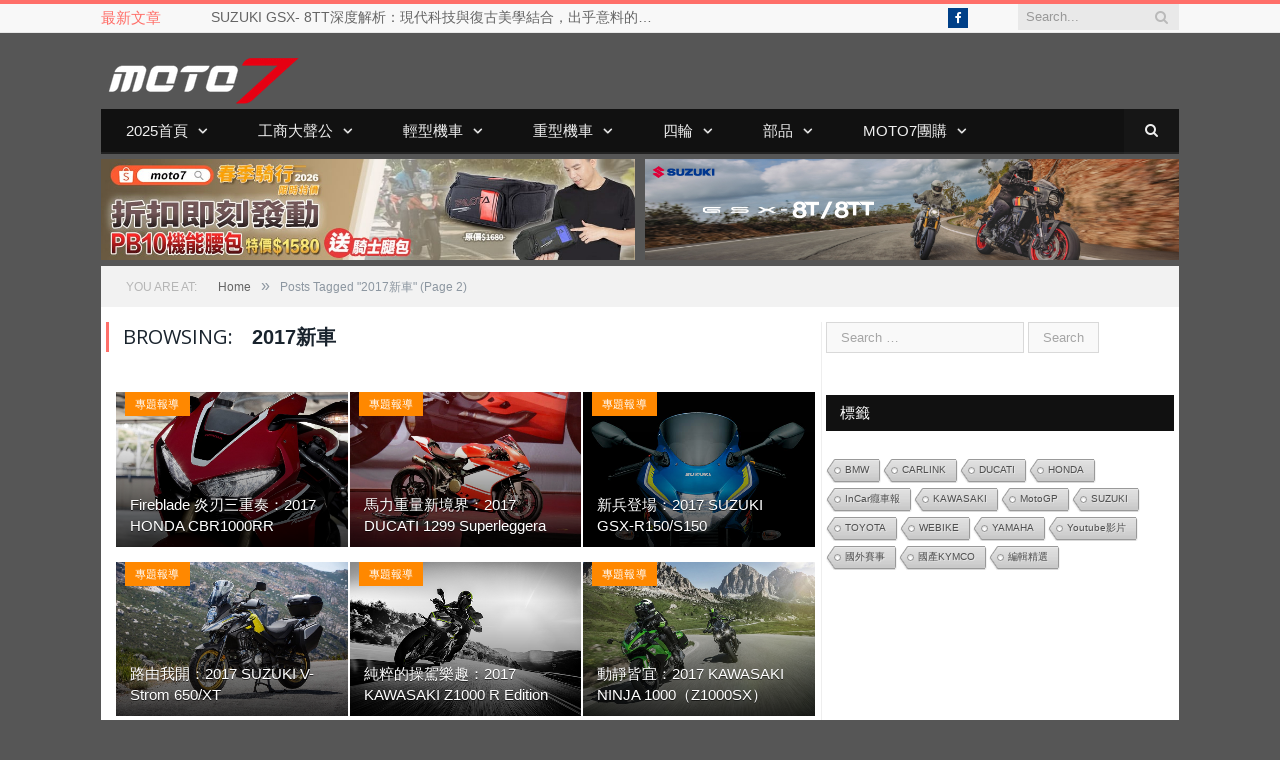

--- FILE ---
content_type: text/html; charset=UTF-8
request_url: https://www.moto7.net/tag/2017%E6%96%B0%E8%BB%8A/page/2
body_size: 20641
content:
<!DOCTYPE html><!--[if IE 8]> <html class="ie ie8" lang="en-GB"> <![endif]--><!--[if IE 9]> <html class="ie ie9" lang="en-GB"> <![endif]--><!--[if gt IE 9]><!--> <html lang="en-GB"> <!--<![endif]--><head><meta charset="UTF-8" /><title> 2017新車</title> <meta name="viewport" content="width=device-width, initial-scale=1, maximum-scale=1, user-scalable=0" /><link rel="pingback" href="https://www.moto7.net/xmlrpc.php" /> <link rel="shortcut icon" href="https://moto7.tw/imgs/favicon.ico" /> <style type="text/css"> .fts-facebook-add-more-posts-notice { display: none !important; } .fts-jal-single-fb-post .fts-jal-fb-user-name { color: !important; } .fts-simple-fb-wrapper, .fts-fb-header-wrapper, .fts-fb-load-more-wrapper, .fts-jal-fb-header, .fb-social-btn-top, .fb-social-btn-bottom, .fb-social-btn-below-description { max-width: 300 !important; } .fts-fb-large-photo, .fts-jal-fb-vid-picture, .fts-jal-fb-picture, .fts-fluid-videoWrapper-html5 { max-width: 300 !important; float: left; } </style> <script type="text/javascript">function heateorSssLoadEvent(e) {var t=window.onload;if (typeof window.onload!="function") {window.onload=e}else{window.onload=function() {t();e()}}}; var heateorSssSharingAjaxUrl = 'https://www.moto7.net/wp-admin/admin-ajax.php', heateorSssCloseIconPath = 'https://www.moto7.net/wp-content/plugins/sassy-social-share/public/../images/close.png', heateorSssPluginIconPath = 'https://www.moto7.net/wp-content/plugins/sassy-social-share/public/../images/logo.png', heateorSssHorizontalSharingCountEnable = 1, heateorSssVerticalSharingCountEnable = 0, heateorSssSharingOffset = -10; var heateorSssMobileStickySharingEnabled = 0;var heateorSssCopyLinkMessage = "Link copied.";var heateorSssReduceHorizontalSvgWidth = true;var heateorSssReduceVerticalSvgHeight = true;var heateorSssUrlCountFetched = [], heateorSssSharesText = 'Shares', heateorSssShareText = 'Share';function heateorSssPopup(e) {window.open(e,"popUpWindow","height=400,width=600,left=400,top=100,resizable,scrollbars,toolbar=0,personalbar=0,menubar=no,location=no,directories=no,status")}</script> <style type="text/css"> .heateor_sss_horizontal_sharing .heateorSssSharing{ color: #fff; border-width: 0px; border-style: solid; border-color: transparent; } .heateor_sss_horizontal_sharing .heateorSssTCBackground{ color:#666; } .heateor_sss_horizontal_sharing .heateorSssSharing:hover{ border-color: transparent; } .heateor_sss_vertical_sharing .heateorSssSharing{ color: #fff; border-width: 0px; border-style: solid; border-color: transparent; } .heateor_sss_vertical_sharing .heateorSssTCBackground{ color:#666; } .heateor_sss_vertical_sharing .heateorSssSharing:hover{ border-color: transparent; } div.heateor_sss_horizontal_sharing .heateorSssSharingSvg{width:50%;margin:auto;}div.heateor_sss_horizontal_sharing .heateor_sss_square_count{float:left;width:50%;line-height:35px;} div.heateor_sss_vertical_sharing .heateorSssSharingSvg{height:70%;margin-top:6px}div.heateor_sss_vertical_sharing .heateor_sss_square_count{line-height:15.2px;} @media screen and (max-width:480px) {.heateor_sss_vertical_sharing{display:none!important}}@media only screen and (max-width: 799px) { i.heateorSssSharing.heateorSssFacebookBackground, i.heateorSssSharing.heateorSssLineBackground, i.heateorSssSharing.heateorSssPlurkBackground, i.heateorSssSharing.heateorSssGoogleplusBackground, i.heateorSssSharing.heateorSssTwitterBackground { width: 64px !important; height: 64px !important; } ss.heateorSssSharingSvg.heateorSssFacebookSvg, ss.heateorSssSharingSvg.heateorSssLineSvg, ss.heateorSssSharingSvg.heateorSssPlurkSvg, ss.heateorSssSharingSvg.heateorSssGoogleplusSvg, ss.heateorSssSharingSvg.heateorSssTwitterSvg { width: 100%; margin: auto; }} </style> <meta name='robots' content='max-image-preview:large' /> <style>img:is([sizes="auto" i], [sizes^="auto," i]) { contain-intrinsic-size: 3000px 1500px }</style> <link rel='dns-prefetch' href='//fonts.googleapis.com' /><link rel='dns-prefetch' href='//netdna.bootstrapcdn.com' /><link rel='dns-prefetch' href='//v0.wordpress.com' /><link rel='dns-prefetch' href='//widgets.wp.com' /><link rel='dns-prefetch' href='//s0.wp.com' /><link rel='dns-prefetch' href='//0.gravatar.com' /><link rel='dns-prefetch' href='//1.gravatar.com' /><link rel='dns-prefetch' href='//2.gravatar.com' /><link rel="alternate" type="application/rss+xml" title="MOTO7 專業汽機車資訊 &raquo; Feed" href="https://www.moto7.net/feed" /><link rel="alternate" type="application/rss+xml" title="MOTO7 專業汽機車資訊 &raquo; Comments Feed" href="https://www.moto7.net/comments/feed" /><link rel="alternate" type="application/rss+xml" title="MOTO7 專業汽機車資訊 &raquo; 2017新車 Tag Feed" href="https://www.moto7.net/tag/2017%e6%96%b0%e8%bb%8a/feed" /><script type="text/javascript">/* <![CDATA[ */window._wpemojiSettings = {"baseUrl":"https:\/\/s.w.org\/images\/core\/emoji\/15.0.3\/72x72\/","ext":".png","svgUrl":"https:\/\/s.w.org\/images\/core\/emoji\/15.0.3\/svg\/","svgExt":".svg","source":{"concatemoji":"https:\/\/www.moto7.net\/wp-includes\/js\/wp-emoji-release.min.js?ver=6.7.4"}};/*! This file is auto-generated */!function(i,n){var o,s,e;function c(e){try{var t={supportTests:e,timestamp:(new Date).valueOf()};sessionStorage.setItem(o,JSON.stringify(t))}catch(e){}}function p(e,t,n){e.clearRect(0,0,e.canvas.width,e.canvas.height),e.fillText(t,0,0);var t=new Uint32Array(e.getImageData(0,0,e.canvas.width,e.canvas.height).data),r=(e.clearRect(0,0,e.canvas.width,e.canvas.height),e.fillText(n,0,0),new Uint32Array(e.getImageData(0,0,e.canvas.width,e.canvas.height).data));return t.every(function(e,t){return e===r[t]})}function u(e,t,n){switch(t){case"flag":return n(e,"\ud83c\udff3\ufe0f\u200d\u26a7\ufe0f","\ud83c\udff3\ufe0f\u200b\u26a7\ufe0f")?!1:!n(e,"\ud83c\uddfa\ud83c\uddf3","\ud83c\uddfa\u200b\ud83c\uddf3")&&!n(e,"\ud83c\udff4\udb40\udc67\udb40\udc62\udb40\udc65\udb40\udc6e\udb40\udc67\udb40\udc7f","\ud83c\udff4\u200b\udb40\udc67\u200b\udb40\udc62\u200b\udb40\udc65\u200b\udb40\udc6e\u200b\udb40\udc67\u200b\udb40\udc7f");case"emoji":return!n(e,"\ud83d\udc26\u200d\u2b1b","\ud83d\udc26\u200b\u2b1b")}return!1}function f(e,t,n){var r="undefined"!=typeof WorkerGlobalScope&&self instanceof WorkerGlobalScope?new OffscreenCanvas(300,150):i.createElement("canvas"),a=r.getContext("2d",{willReadFrequently:!0}),o=(a.textBaseline="top",a.font="600 32px Arial",{});return e.forEach(function(e){o[e]=t(a,e,n)}),o}function t(e){var t=i.createElement("script");t.src=e,t.defer=!0,i.head.appendChild(t)}"undefined"!=typeof Promise&&(o="wpEmojiSettingsSupports",s=["flag","emoji"],n.supports={everything:!0,everythingExceptFlag:!0},e=new Promise(function(e){i.addEventListener("DOMContentLoaded",e,{once:!0})}),new Promise(function(t){var n=function(){try{var e=JSON.parse(sessionStorage.getItem(o));if("object"==typeof e&&"number"==typeof e.timestamp&&(new Date).valueOf()<e.timestamp+604800&&"object"==typeof e.supportTests)return e.supportTests}catch(e){}return null}();if(!n){if("undefined"!=typeof Worker&&"undefined"!=typeof OffscreenCanvas&&"undefined"!=typeof URL&&URL.createObjectURL&&"undefined"!=typeof Blob)try{var e="postMessage("+f.toString()+"("+[JSON.stringify(s),u.toString(),p.toString()].join(",")+"));",r=new Blob([e],{type:"text/javascript"}),a=new Worker(URL.createObjectURL(r),{name:"wpTestEmojiSupports"});return void(a.onmessage=function(e){c(n=e.data),a.terminate(),t(n)})}catch(e){}c(n=f(s,u,p))}t(n)}).then(function(e){for(var t in e)n.supports[t]=e[t],n.supports.everything=n.supports.everything&&n.supports[t],"flag"!==t&&(n.supports.everythingExceptFlag=n.supports.everythingExceptFlag&&n.supports[t]);n.supports.everythingExceptFlag=n.supports.everythingExceptFlag&&!n.supports.flag,n.DOMReady=!1,n.readyCallback=function(){n.DOMReady=!0}}).then(function(){return e}).then(function(){var e;n.supports.everything||(n.readyCallback(),(e=n.source||{}).concatemoji?t(e.concatemoji):e.wpemoji&&e.twemoji&&(t(e.twemoji),t(e.wpemoji)))}))}((window,document),window._wpemojiSettings);/* ]]> */</script><!-- <link rel='stylesheet' id='pt-cv-public-style-css' href='https://www.moto7.net/wp-content/plugins/content-views-query-and-display-post-page/public/assets/css/cv.css?ver=2.5.0.1' type='text/css' media='all' /> --><!-- <link rel='stylesheet' id='pt-cv-public-pro-style-css' href='https://www.moto7.net/wp-content/plugins/pt-content-views-pro/public/assets/css/cvpro.min.css?ver=3.5.5' type='text/css' media='all' /> -->
<link rel="stylesheet" type="text/css" href="//www.moto7.net/wp-content/cache/wpfc-minified/973iksjn/e4njs.css" media="all"/><style id='wp-emoji-styles-inline-css' type='text/css'> img.wp-smiley, img.emoji { display: inline !important; border: none !important; box-shadow: none !important; height: 1em !important; width: 1em !important; margin: 0 0.07em !important; vertical-align: -0.1em !important; background: none !important; padding: 0 !important; }</style><!-- <link rel='stylesheet' id='wp-block-library-css' href='https://www.moto7.net/wp-includes/css/dist/block-library/style.min.css?ver=6.7.4' type='text/css' media='all' /> -->
<link rel="stylesheet" type="text/css" href="//www.moto7.net/wp-content/cache/wpfc-minified/q9jyi8ny/e4nhi.css" media="all"/><style id='wp-block-library-inline-css' type='text/css'>.has-text-align-justify{text-align:justify;}</style><!-- <link rel='stylesheet' id='mediaelement-css' href='https://www.moto7.net/wp-includes/js/mediaelement/mediaelementplayer-legacy.min.css?ver=4.2.17' type='text/css' media='all' /> --><!-- <link rel='stylesheet' id='wp-mediaelement-css' href='https://www.moto7.net/wp-includes/js/mediaelement/wp-mediaelement.min.css?ver=6.7.4' type='text/css' media='all' /> -->
<link rel="stylesheet" type="text/css" href="//www.moto7.net/wp-content/cache/wpfc-minified/7xdaycnz/e4quo.css" media="all"/><style id='classic-theme-styles-inline-css' type='text/css'>/*! This file is auto-generated */.wp-block-button__link{color:#fff;background-color:#32373c;border-radius:9999px;box-shadow:none;text-decoration:none;padding:calc(.667em + 2px) calc(1.333em + 2px);font-size:1.125em}.wp-block-file__button{background:#32373c;color:#fff;text-decoration:none}</style><style id='global-styles-inline-css' type='text/css'>:root{--wp--preset--aspect-ratio--square: 1;--wp--preset--aspect-ratio--4-3: 4/3;--wp--preset--aspect-ratio--3-4: 3/4;--wp--preset--aspect-ratio--3-2: 3/2;--wp--preset--aspect-ratio--2-3: 2/3;--wp--preset--aspect-ratio--16-9: 16/9;--wp--preset--aspect-ratio--9-16: 9/16;--wp--preset--color--black: #000000;--wp--preset--color--cyan-bluish-gray: #abb8c3;--wp--preset--color--white: #ffffff;--wp--preset--color--pale-pink: #f78da7;--wp--preset--color--vivid-red: #cf2e2e;--wp--preset--color--luminous-vivid-orange: #ff6900;--wp--preset--color--luminous-vivid-amber: #fcb900;--wp--preset--color--light-green-cyan: #7bdcb5;--wp--preset--color--vivid-green-cyan: #00d084;--wp--preset--color--pale-cyan-blue: #8ed1fc;--wp--preset--color--vivid-cyan-blue: #0693e3;--wp--preset--color--vivid-purple: #9b51e0;--wp--preset--gradient--vivid-cyan-blue-to-vivid-purple: linear-gradient(135deg,rgba(6,147,227,1) 0%,rgb(155,81,224) 100%);--wp--preset--gradient--light-green-cyan-to-vivid-green-cyan: linear-gradient(135deg,rgb(122,220,180) 0%,rgb(0,208,130) 100%);--wp--preset--gradient--luminous-vivid-amber-to-luminous-vivid-orange: linear-gradient(135deg,rgba(252,185,0,1) 0%,rgba(255,105,0,1) 100%);--wp--preset--gradient--luminous-vivid-orange-to-vivid-red: linear-gradient(135deg,rgba(255,105,0,1) 0%,rgb(207,46,46) 100%);--wp--preset--gradient--very-light-gray-to-cyan-bluish-gray: linear-gradient(135deg,rgb(238,238,238) 0%,rgb(169,184,195) 100%);--wp--preset--gradient--cool-to-warm-spectrum: linear-gradient(135deg,rgb(74,234,220) 0%,rgb(151,120,209) 20%,rgb(207,42,186) 40%,rgb(238,44,130) 60%,rgb(251,105,98) 80%,rgb(254,248,76) 100%);--wp--preset--gradient--blush-light-purple: linear-gradient(135deg,rgb(255,206,236) 0%,rgb(152,150,240) 100%);--wp--preset--gradient--blush-bordeaux: linear-gradient(135deg,rgb(254,205,165) 0%,rgb(254,45,45) 50%,rgb(107,0,62) 100%);--wp--preset--gradient--luminous-dusk: linear-gradient(135deg,rgb(255,203,112) 0%,rgb(199,81,192) 50%,rgb(65,88,208) 100%);--wp--preset--gradient--pale-ocean: linear-gradient(135deg,rgb(255,245,203) 0%,rgb(182,227,212) 50%,rgb(51,167,181) 100%);--wp--preset--gradient--electric-grass: linear-gradient(135deg,rgb(202,248,128) 0%,rgb(113,206,126) 100%);--wp--preset--gradient--midnight: linear-gradient(135deg,rgb(2,3,129) 0%,rgb(40,116,252) 100%);--wp--preset--font-size--small: 13px;--wp--preset--font-size--medium: 20px;--wp--preset--font-size--large: 36px;--wp--preset--font-size--x-large: 42px;--wp--preset--spacing--20: 0.44rem;--wp--preset--spacing--30: 0.67rem;--wp--preset--spacing--40: 1rem;--wp--preset--spacing--50: 1.5rem;--wp--preset--spacing--60: 2.25rem;--wp--preset--spacing--70: 3.38rem;--wp--preset--spacing--80: 5.06rem;--wp--preset--shadow--natural: 6px 6px 9px rgba(0, 0, 0, 0.2);--wp--preset--shadow--deep: 12px 12px 50px rgba(0, 0, 0, 0.4);--wp--preset--shadow--sharp: 6px 6px 0px rgba(0, 0, 0, 0.2);--wp--preset--shadow--outlined: 6px 6px 0px -3px rgba(255, 255, 255, 1), 6px 6px rgba(0, 0, 0, 1);--wp--preset--shadow--crisp: 6px 6px 0px rgba(0, 0, 0, 1);}:where(.is-layout-flex){gap: 0.5em;}:where(.is-layout-grid){gap: 0.5em;}body .is-layout-flex{display: flex;}.is-layout-flex{flex-wrap: wrap;align-items: center;}.is-layout-flex > :is(*, div){margin: 0;}body .is-layout-grid{display: grid;}.is-layout-grid > :is(*, div){margin: 0;}:where(.wp-block-columns.is-layout-flex){gap: 2em;}:where(.wp-block-columns.is-layout-grid){gap: 2em;}:where(.wp-block-post-template.is-layout-flex){gap: 1.25em;}:where(.wp-block-post-template.is-layout-grid){gap: 1.25em;}.has-black-color{color: var(--wp--preset--color--black) !important;}.has-cyan-bluish-gray-color{color: var(--wp--preset--color--cyan-bluish-gray) !important;}.has-white-color{color: var(--wp--preset--color--white) !important;}.has-pale-pink-color{color: var(--wp--preset--color--pale-pink) !important;}.has-vivid-red-color{color: var(--wp--preset--color--vivid-red) !important;}.has-luminous-vivid-orange-color{color: var(--wp--preset--color--luminous-vivid-orange) !important;}.has-luminous-vivid-amber-color{color: var(--wp--preset--color--luminous-vivid-amber) !important;}.has-light-green-cyan-color{color: var(--wp--preset--color--light-green-cyan) !important;}.has-vivid-green-cyan-color{color: var(--wp--preset--color--vivid-green-cyan) !important;}.has-pale-cyan-blue-color{color: var(--wp--preset--color--pale-cyan-blue) !important;}.has-vivid-cyan-blue-color{color: var(--wp--preset--color--vivid-cyan-blue) !important;}.has-vivid-purple-color{color: var(--wp--preset--color--vivid-purple) !important;}.has-black-background-color{background-color: var(--wp--preset--color--black) !important;}.has-cyan-bluish-gray-background-color{background-color: var(--wp--preset--color--cyan-bluish-gray) !important;}.has-white-background-color{background-color: var(--wp--preset--color--white) !important;}.has-pale-pink-background-color{background-color: var(--wp--preset--color--pale-pink) !important;}.has-vivid-red-background-color{background-color: var(--wp--preset--color--vivid-red) !important;}.has-luminous-vivid-orange-background-color{background-color: var(--wp--preset--color--luminous-vivid-orange) !important;}.has-luminous-vivid-amber-background-color{background-color: var(--wp--preset--color--luminous-vivid-amber) !important;}.has-light-green-cyan-background-color{background-color: var(--wp--preset--color--light-green-cyan) !important;}.has-vivid-green-cyan-background-color{background-color: var(--wp--preset--color--vivid-green-cyan) !important;}.has-pale-cyan-blue-background-color{background-color: var(--wp--preset--color--pale-cyan-blue) !important;}.has-vivid-cyan-blue-background-color{background-color: var(--wp--preset--color--vivid-cyan-blue) !important;}.has-vivid-purple-background-color{background-color: var(--wp--preset--color--vivid-purple) !important;}.has-black-border-color{border-color: var(--wp--preset--color--black) !important;}.has-cyan-bluish-gray-border-color{border-color: var(--wp--preset--color--cyan-bluish-gray) !important;}.has-white-border-color{border-color: var(--wp--preset--color--white) !important;}.has-pale-pink-border-color{border-color: var(--wp--preset--color--pale-pink) !important;}.has-vivid-red-border-color{border-color: var(--wp--preset--color--vivid-red) !important;}.has-luminous-vivid-orange-border-color{border-color: var(--wp--preset--color--luminous-vivid-orange) !important;}.has-luminous-vivid-amber-border-color{border-color: var(--wp--preset--color--luminous-vivid-amber) !important;}.has-light-green-cyan-border-color{border-color: var(--wp--preset--color--light-green-cyan) !important;}.has-vivid-green-cyan-border-color{border-color: var(--wp--preset--color--vivid-green-cyan) !important;}.has-pale-cyan-blue-border-color{border-color: var(--wp--preset--color--pale-cyan-blue) !important;}.has-vivid-cyan-blue-border-color{border-color: var(--wp--preset--color--vivid-cyan-blue) !important;}.has-vivid-purple-border-color{border-color: var(--wp--preset--color--vivid-purple) !important;}.has-vivid-cyan-blue-to-vivid-purple-gradient-background{background: var(--wp--preset--gradient--vivid-cyan-blue-to-vivid-purple) !important;}.has-light-green-cyan-to-vivid-green-cyan-gradient-background{background: var(--wp--preset--gradient--light-green-cyan-to-vivid-green-cyan) !important;}.has-luminous-vivid-amber-to-luminous-vivid-orange-gradient-background{background: var(--wp--preset--gradient--luminous-vivid-amber-to-luminous-vivid-orange) !important;}.has-luminous-vivid-orange-to-vivid-red-gradient-background{background: var(--wp--preset--gradient--luminous-vivid-orange-to-vivid-red) !important;}.has-very-light-gray-to-cyan-bluish-gray-gradient-background{background: var(--wp--preset--gradient--very-light-gray-to-cyan-bluish-gray) !important;}.has-cool-to-warm-spectrum-gradient-background{background: var(--wp--preset--gradient--cool-to-warm-spectrum) !important;}.has-blush-light-purple-gradient-background{background: var(--wp--preset--gradient--blush-light-purple) !important;}.has-blush-bordeaux-gradient-background{background: var(--wp--preset--gradient--blush-bordeaux) !important;}.has-luminous-dusk-gradient-background{background: var(--wp--preset--gradient--luminous-dusk) !important;}.has-pale-ocean-gradient-background{background: var(--wp--preset--gradient--pale-ocean) !important;}.has-electric-grass-gradient-background{background: var(--wp--preset--gradient--electric-grass) !important;}.has-midnight-gradient-background{background: var(--wp--preset--gradient--midnight) !important;}.has-small-font-size{font-size: var(--wp--preset--font-size--small) !important;}.has-medium-font-size{font-size: var(--wp--preset--font-size--medium) !important;}.has-large-font-size{font-size: var(--wp--preset--font-size--large) !important;}.has-x-large-font-size{font-size: var(--wp--preset--font-size--x-large) !important;}:where(.wp-block-post-template.is-layout-flex){gap: 1.25em;}:where(.wp-block-post-template.is-layout-grid){gap: 1.25em;}:where(.wp-block-columns.is-layout-flex){gap: 2em;}:where(.wp-block-columns.is-layout-grid){gap: 2em;}:root :where(.wp-block-pullquote){font-size: 1.5em;line-height: 1.6;}</style><!-- <link rel='stylesheet' id='contact-form-7-css' href='https://www.moto7.net/wp-content/plugins/contact-form-7/includes/css/styles.css?ver=5.0.4' type='text/css' media='all' /> --><!-- <link rel='stylesheet' id='cool-tag-cloud-css' href='https://www.moto7.net/wp-content/plugins/cool-tag-cloud/inc/cool-tag-cloud.css?ver=6.7.4' type='text/css' media='all' /> --><!-- <link rel='stylesheet' id='fts-feeds-css' href='https://www.moto7.net/wp-content/plugins/feed-them-social/feeds/css/styles.css?ver=2.7.3.1' type='text/css' media='' /> --><!-- <link rel='stylesheet' id='dashicons-css' href='https://www.moto7.net/wp-includes/css/dashicons.min.css?ver=6.7.4' type='text/css' media='all' /> --><!-- <link rel='stylesheet' id='post-views-counter-frontend-css' href='https://www.moto7.net/wp-content/plugins/post-views-counter/css/frontend.css?ver=1.2.14' type='text/css' media='all' /> --><!-- <link rel='stylesheet' id='wordpress-popular-posts-css-css' href='https://www.moto7.net/wp-content/plugins/wordpress-popular-posts/public/css/wpp.css?ver=4.2.2' type='text/css' media='all' /> -->
<link rel="stylesheet" type="text/css" href="//www.moto7.net/wp-content/cache/wpfc-minified/g3txbus9/e4njs.css" media="all"/><link rel='stylesheet' id='smartmag-fonts-css' href='https://fonts.googleapis.com/css?family=Open+Sans:400,400italic,600,700|Roboto:400,500|Roboto+Condensed:400,600&#038;subset' type='text/css' media='all' /><!-- <link rel='stylesheet' id='smartmag-core-css' href='https://www.moto7.net/wp-content/themes/moto7/style.css?ver=2.6.1' type='text/css' media='all' /> --><!-- <link rel='stylesheet' id='smartmag-responsive-css' href='https://www.moto7.net/wp-content/themes/smart-mag/css/responsive.css?ver=2.6.1' type='text/css' media='all' /> -->
<link rel="stylesheet" type="text/css" href="//www.moto7.net/wp-content/cache/wpfc-minified/2dvscbad/e4qw7.css" media="all"/><link rel='stylesheet' id='smartmag-font-awesome-css' href='https://netdna.bootstrapcdn.com/font-awesome/4.4.0/css/font-awesome.css?ver=6.7.4' type='text/css' media='all' /><!-- <link rel='stylesheet' id='heateor_sss_frontend_css-css' href='https://www.moto7.net/wp-content/plugins/sassy-social-share/public/css/sassy-social-share-public.css?ver=3.2.5' type='text/css' media='all' /> --><!-- <link rel='stylesheet' id='heateor_sss_sharing_default_svg-css' href='https://www.moto7.net/wp-content/plugins/sassy-social-share/public/../admin/css/sassy-social-share-svg.css?ver=3.2.5' type='text/css' media='all' /> --><!-- <link rel='stylesheet' id='addtoany-css' href='https://www.moto7.net/wp-content/plugins/add-to-any/addtoany.min.css?ver=1.15' type='text/css' media='all' /> -->
<link rel="stylesheet" type="text/css" href="//www.moto7.net/wp-content/cache/wpfc-minified/g56h1f80/e4njs.css" media="all"/><style id='addtoany-inline-css' type='text/css'>.a2a_floating_style { background-color: transparent!important;}.a2a_svg { border-radius: 0 !important; /*background-size: 100px !important;*/ /*height: 32px !important;*/ /*width: 100px !important;*/}/*a2a_button_facebook,a2a_button_line,a2a_button_google_plus,a2a_button_twitter,a2a_button_facebook_messenger { width: 90px !important;}*/</style><!-- <link rel='stylesheet' id='smartmag-skin-css' href='https://www.moto7.net/wp-content/themes/smart-mag/css/skin-tech.css?ver=6.7.4' type='text/css' media='all' /> --><!-- <link rel='stylesheet' id='custom-css-css' href='https://www.moto7.net/?bunyad_custom_css=1&#038;ver=6.7.4' type='text/css' media='all' /> --><!-- <link rel='stylesheet' id='jetpack_css-css' href='https://www.moto7.net/wp-content/plugins/jetpack/css/jetpack.css?ver=12.0.2' type='text/css' media='all' /> -->
<link rel="stylesheet" type="text/css" href="//www.moto7.net/wp-content/cache/wpfc-minified/d4u9mg2c/4i9zs.css" media="all"/><script src='//www.moto7.net/wp-content/cache/wpfc-minified/kmptddqf/e4quo.js' type="text/javascript"></script>
<!-- <script type="text/javascript" src="https://www.moto7.net/wp-includes/js/jquery/jquery.min.js?ver=3.7.1" id="jquery-core-js"></script> --><!-- <script type="text/javascript" src="https://www.moto7.net/wp-includes/js/jquery/jquery-migrate.min.js?ver=3.4.1" id="jquery-migrate-js"></script> --><!-- <script type="text/javascript" src="https://www.moto7.net/wp-content/plugins/add-to-any/addtoany.min.js?ver=1.1" id="addtoany-js"></script> --><!-- <script type="text/javascript" src="https://www.moto7.net/wp-content/plugins/feed-them-social/feeds/js/powered-by.js?ver=2.7.3.1" id="fts_powered_by_js-js"></script> --><!-- <script type="text/javascript" src="https://www.moto7.net/wp-content/plugins/feed-them-social/feeds/js/fts-global.js?ver=2.7.3.1" id="fts-global-js"></script> --><script type="text/javascript" id="wpp-js-js-extra">/* <![CDATA[ */var wpp_params = {"sampling_active":"0","sampling_rate":"100","ajax_url":"https:\/\/www.moto7.net\/wp-json\/wordpress-popular-posts\/v1\/popular-posts\/","ID":"","token":"d17bbde902","debug":""};/* ]]> */</script><script src='//www.moto7.net/wp-content/cache/wpfc-minified/8one5j/e4qw7.js' type="text/javascript"></script>
<!-- <script type="text/javascript" src="https://www.moto7.net/wp-content/plugins/wordpress-popular-posts/public/js/wpp-4.2.0.min.js?ver=4.2.2" id="wpp-js-js"></script> --><link rel="https://api.w.org/" href="https://www.moto7.net/wp-json/" /><link rel="alternate" title="JSON" type="application/json" href="https://www.moto7.net/wp-json/wp/v2/tags/115" /><script data-cfasync="false">window.a2a_config=window.a2a_config||{};a2a_config.callbacks=[];a2a_config.overlays=[];a2a_config.templates={};a2a_localize = { Share: "Share", Save: "Save", Subscribe: "Subscribe", Email: "Email", Bookmark: "Bookmark", ShowAll: "Show All", ShowLess: "Show less", FindServices: "Find service(s)", FindAnyServiceToAddTo: "Instantly find any service to add to", PoweredBy: "Powered by", ShareViaEmail: "Share via email", SubscribeViaEmail: "Subscribe via email", BookmarkInYourBrowser: "Bookmark in your browser", BookmarkInstructions: "Press Ctrl+D or \u2318+D to bookmark this page", AddToYourFavorites: "Add to your favourites", SendFromWebOrProgram: "Send from any email address or email program", EmailProgram: "Email program", More: "More&#8230;"};(function(d,s,a,b){a=d.createElement(s);b=d.getElementsByTagName(s)[0];a.async=1;a.src="https://static.addtoany.com/menu/page.js";b.parentNode.insertBefore(a,b);})(document,"script");</script><!-- start Simple Custom CSS and JS --><style type="text/css">/* Add your CSS code here.For example:.example { color: red;}For brushing up on your CSS knowledge, check out http://www.w3schools.com/css/css_syntax.aspEnd of comment */ .no-display { will-change: opacity; opacity: 1!important;}.main-featured .row { opacity:1;}</style><!-- end Simple Custom CSS and JS --><script type="text/javascript"> window._zem_rp_post_id = '47954'; window._zem_rp_thumbnails = true; window._zem_rp_post_title = 'Fireblade+%E7%82%8E%E5%88%83%E4%B8%89%E9%87%8D%E5%A5%8F%EF%BC%9A2017+HONDA+CBR1000RR'; window._zem_rp_post_tags = ['honda', 'honda+cbr1000rr', '%3F%3F%3F%3F', '2017%3F%3F', 'bike', 'total', 'id', 'a', 'link', 'li', 'sp', 'caption', 'pro', 'unit', 'ab', 'lili', 'motogp', 'marquez', 'pedrosa', 'honda']; window._zem_rp_static_base_url = 'https://content.zemanta.com/static/'; window._zem_rp_wp_ajax_url = 'https://www.moto7.net/wp-admin/admin-ajax.php'; window._zem_rp_plugin_version = '1.14'; window._zem_rp_num_rel_posts = '3';</script><!-- <link rel="stylesheet" href="https://www.moto7.net/wp-content/plugins/related-posts-by-zemanta/static/themes/modern.css?version=1.14" /> -->
<link rel="stylesheet" type="text/css" href="//www.moto7.net/wp-content/cache/wpfc-minified/qvxfyz5h/e4nhi.css" media="all"/><style type="text/css">.related_post_title { background: #fbfbfb; border-color: #e9e9e9; line-height: 34px; color: #FF6F69;}ul.related_post {}ul.related_post li { height: 90px !important;}ul.related_post .wp_rp_publish_date { color: #bcbcbc; padding-right: 15px !important;}ul.related_post li a {}ul.related_post li img { width: 120px !important; height: 85px !important;}</style> <style>img#wpstats{display:none}</style> <!-- Facebook Pixel Code --><script type='text/javascript'>!function(f,b,e,v,n,t,s){if(f.fbq)return;n=f.fbq=function(){n.callMethod?n.callMethod.apply(n,arguments):n.queue.push(arguments)};if(!f._fbq)f._fbq=n;n.push=n;n.loaded=!0;n.version='2.0';n.queue=[];t=b.createElement(e);t.async=!0;t.src=v;s=b.getElementsByTagName(e)[0];s.parentNode.insertBefore(t,s)}(window,document,'script','https://connect.facebook.net/en_US/fbevents.js');</script><!-- End Facebook Pixel Code --><script type='text/javascript'> fbq('init', '254114998328249', [], { "agent": "wordpress-6.7.4-1.7.25"});</script><script type='text/javascript'> fbq('track', 'PageView', []);</script><!-- Facebook Pixel Code --><noscript><img height="1" width="1" style="display:none" alt="fbpx"src="https://www.facebook.com/tr?id=254114998328249&ev=PageView&noscript=1" /></noscript><!-- End Facebook Pixel Code --><!-- Jetpack Open Graph Tags --><meta property="og:type" content="website" /><meta property="og:title" content="2017新車 &#8211; Page 2 &#8211; MOTO7 專業汽機車資訊" /><meta property="og:url" content="https://www.moto7.net/tag/2017%e6%96%b0%e8%bb%8a" /><meta property="og:site_name" content="MOTO7 專業汽機車資訊" /><meta property="og:image" content="https://www.moto7.net/imgs/cropped-2018-04-10-上午10.12.22.png" /><meta property="og:image:width" content="512" /><meta property="og:image:height" content="512" /><meta property="og:image:alt" content="" /><meta property="og:locale" content="en_GB" /><!-- End Jetpack Open Graph Tags --><link rel="icon" href="https://www.moto7.net/imgs/cropped-2018-04-10-上午10.12.22-32x32.png" sizes="32x32" /><link rel="icon" href="https://www.moto7.net/imgs/cropped-2018-04-10-上午10.12.22-192x192.png" sizes="192x192" /><link rel="apple-touch-icon" href="https://www.moto7.net/imgs/cropped-2018-04-10-上午10.12.22-180x180.png" /><meta name="msapplication-TileImage" content="https://www.moto7.net/imgs/cropped-2018-04-10-上午10.12.22-270x270.png" /><script data-ad-client="ca-pub-0714719096004657" async src="https://pagead2.googlesyndication.com/pagead/js/adsbygoogle.js"></script><script async='async' src='https://www.googletagservices.com/tag/js/gpt.js'></script><script> var googletag = googletag || {}; googletag.cmd = googletag.cmd || [];</script><script async src="https://securepubads.g.doubleclick.net/tag/js/gpt.js"></script><script> window.googletag = window.googletag || {cmd: []}; googletag.cmd.push(function() { googletag.defineSlot('/60837886/Moto7_mid_300', [300, 250], 'div-gpt-ad-1621906243017-0').addService(googletag.pubads()); googletag.pubads().enableSingleRequest(); googletag.enableServices(); });</script><script async src="https://securepubads.g.doubleclick.net/tag/js/gpt.js"></script><script> window.googletag = window.googletag || {cmd: []}; googletag.cmd.push(function() { googletag.defineSlot('/60837886/Moto7_mid_300', [300, 250], 'div-gpt-ad-1621826088872-0').addService(googletag.pubads()); googletag.pubads().enableSingleRequest(); googletag.enableServices(); });</script><script async src="https://securepubads.g.doubleclick.net/tag/js/gpt.js"></script><script> window.googletag = window.googletag || {cmd: []}; googletag.cmd.push(function() { googletag.defineSlot('/60837886/Moto7_mid_300', [300, 250], 'div-gpt-ad-1692176919159-0').addService(googletag.pubads()); googletag.pubads().enableSingleRequest(); googletag.enableServices(); });</script><script async src="https://securepubads.g.doubleclick.net/tag/js/gpt.js"></script><script> window.googletag = window.googletag || {cmd: []}; googletag.cmd.push(function() { googletag.defineSlot('/60837886/Moto7_mid_300x150/Mobile_top_300x150', [300, 150], 'div-gpt-ad-1586414611043-0').addService(googletag.pubads()); googletag.pubads().enableSingleRequest(); googletag.pubads().collapseEmptyDivs(); googletag.enableServices(); });</script><script async='async' src='https://www.googletagservices.com/tag/js/gpt.js'></script><script> var googletag = googletag || {}; googletag.cmd = googletag.cmd || [];</script><script async src="https://securepubads.g.doubleclick.net/tag/js/gpt.js"></script><script> window.googletag = window.googletag || {cmd: []}; googletag.cmd.push(function() { googletag.defineSlot('/60837886/Mobile_head_300x150', [300, 150], 'div-gpt-ad-1586415480389-0').addService(googletag.pubads()); googletag.pubads().enableSingleRequest(); googletag.pubads().collapseEmptyDivs(); googletag.enableServices(); });</script><script> googletag.cmd.push(function() { googletag.defineSlot('/60837886/Moto7_mid_300x150', [300, 150], 'div-gpt-ad-1560772939780-0').addService(googletag.pubads()); googletag.enableServices(); });</script><script async src="//pagead2.googlesyndication.com/pagead/js/adsbygoogle.js"></script><script> (adsbygoogle = window.adsbygoogle || []).push({ google_ad_client: "ca-pub-0714719096004657", enable_page_level_ads: true });</script><script async='async' src='https://www.googletagservices.com/tag/js/gpt.js'></script><script> var googletag = googletag || {}; googletag.cmd = googletag.cmd || [];</script><script> googletag.cmd.push(function() { googletag.defineSlot('/60837886/Moto7_Top', [728, 90], 'div-gpt-ad-1491755065742-0').addService(googletag.pubads()); googletag.pubads().enableSingleRequest(); googletag.enableServices(); });</script><script>var _pvmax = {"siteId": "a8c462f5-5c78-4916-8d66-3122d63e0917"};(function(d, s, id) { var js, pjs = d.getElementsByTagName(s)[0]; if (d.getElementById(id)) return; js = d.createElement(s); js.id = id; js.async = true; js.src = "//api.pvmax.net/v1.0/pvmax.js"; pjs.parentNode.insertBefore(js, pjs);}(document, 'script', 'pvmax-jssdk'));</script><!-- Facebook Pixel Code --><script> !function(f,b,e,v,n,t,s) {if(f.fbq)return;n=f.fbq=function(){n.callMethod? n.callMethod.apply(n,arguments):n.queue.push(arguments)}; if(!f._fbq)f._fbq=n;n.push=n;n.loaded=!0;n.version='2.0'; n.queue=[];t=b.createElement(e);t.async=!0; t.src=v;s=b.getElementsByTagName(e)[0]; s.parentNode.insertBefore(t,s)}(window, document,'script', 'https://connect.facebook.net/en_US/fbevents.js'); fbq('init', '254114998328249'); fbq('track', 'PageView');</script><noscript><img height="1" width="1" style="display:none" src="https://www.facebook.com/tr?id=254114998328249&ev=PageView&noscript=1"/></noscript><!-- End Facebook Pixel Co --> <script async src="https://securepubads.g.doubleclick.net/tag/js/gpt.js"></script><script> window.googletag = window.googletag || {cmd: []}; googletag.cmd.push(function() { googletag.defineSlot('/60837886/top_pc', [728, 90], 'div-gpt-ad-1583133590550-0').addService(googletag.pubads()); googletag.pubads().enableSingleRequest(); googletag.enableServices(); });</script><script async src="https://securepubads.g.doubleclick.net/tag/js/gpt.js"></script><script> window.googletag = window.googletag || {cmd: []}; googletag.cmd.push(function() { googletag.defineSlot('/60837886/top_mobile', [300, 250], 'div-gpt-ad-1583133431550-0').addService(googletag.pubads()); googletag.pubads().enableSingleRequest(); googletag.enableServices(); });</script><script async src="https://securepubads.g.doubleclick.net/tag/js/gpt.js"></script><script> window.googletag = window.googletag || {cmd: []}; googletag.cmd.push(function() { googletag.defineSlot('/60837886/bottom_mobile', [300, 250], 'div-gpt-ad-1585102579833-0').addService(googletag.pubads()); googletag.pubads().enableSingleRequest(); googletag.enableServices(); });</script><script async src="https://securepubads.g.doubleclick.net/tag/js/gpt.js"></script><script> window.googletag = window.googletag || {cmd: []}; googletag.cmd.push(function() { googletag.defineSlot('/60837886/Moto7_mid_300x150', [300, 150], 'div-gpt-ad-1586404965884-0').addService(googletag.pubads()); googletag.pubads().enableSingleRequest(); googletag.pubads().collapseEmptyDivs(); googletag.enableServices(); });</script> <style type="text/css" id="pt-cv-custom-style-d15fbedvxd">.pt-cv-wrapper{margin:15px 0!important}.pt-cv-term-heading{border:none}.pt-cv-term-heading a{background:#fc7e2a;color:#fff;font-size:15px;line-height:30px;padding:6px 14px}.pt-cv-wrapper h3{margin-left:18px}#pt-cv-view-980fa52b73 .pt-cv-content-item,#pt-cv-view-20f81dc175 .pt-cv-content-item,#pt-cv-view-eee5407b11 .pt-cv-content-item,#pt-cv-view-4378c9b2f0 .pt-cv-content-item{border-bottom:1px solid #e9e9e9}@media (max-width: 480px){img.pt-cv-thumbnail.img-rounded.no-display.appear,img.pt-cv-thumbnail.img-none.no-display.appear,img.pt-cv-thumbnail.img-none.pull-left.no-display.appear{width:120px!important}h4.pt-cv-title{margin-left:150px}}</style> <style type="text/css" id="wp-custom-css"> #main-head > .wrap > .default > .right { color:#565656; font-size:0.1px;}.hide-in-phone{display:none} /* 自訂2-若寬度大於480px就顯示*/ @media only screen and (max-width:420px) { .hide-in-phone { display: block; } } </style> <!--[if lt IE 9]><script src="https://www.moto7.net/wp-content/themes/smart-mag/js/html5.js" type="text/javascript"></script><![endif]--></head><body class="archive paged tag tag-115 paged-2 tag-paged-2 page-builder right-sidebar full skin-tech has-nav-dark"><div class="main-wrap"> <div class="top-bar"> <div class="wrap"> <section class="top-bar-content cf"> <div class="trending-ticker"> <span class="heading">最新文章</span> <ul> <li><a href="https://www.moto7.net/2026/01/8tt-test.html" title="SUZUKI GSX- 8TT深度解析：現代科技與復古美學結合，出乎意料的風格轉化">SUZUKI GSX- 8TT深度解析：現代科技與復古美學結合，出乎意料的風格轉化</a></li> <li><a href="https://www.moto7.net/2026/01/sym-drgbt-test.html" title="2026 SYM DRGBT 改款試駕：動力、電控同步升級，彎道ABS實測心得分享">2026 SYM DRGBT 改款試駕：動力、電控同步升級，彎道ABS實測心得分享</a></li> <li><a href="https://www.moto7.net/2025/12/kymco-k1sport.html" title="KYMCO 新K1 150特仕版深度實測：國民車配備升級，外送跑單實戰心得分享">KYMCO 新K1 150特仕版深度實測：國民車配備升級，外送跑單實戰心得分享</a></li> <li><a href="https://www.moto7.net/2025/12/yzf-r9-qa.html" title="YAMAHA YZF-R9 網友熱門 Q&#038;A：深度解析操控、動力與改裝潛力">YAMAHA YZF-R9 網友熱門 Q&#038;A：深度解析操控、動力與改裝潛力</a></li> <li><a href="https://www.moto7.net/2025/12/yzf-r9.html" title="YAMAHA YZF-R9 新車深度測試：600 公里磨合車主騎乘報告">YAMAHA YZF-R9 新車深度測試：600 公里磨合車主騎乘報告</a></li> <li><a href="https://www.moto7.net/2025/12/yzf-r9-suspension.html" title="YAMAHA YZF-R9 前懸吊調校：原廠設定解析以及站長調整策略">YAMAHA YZF-R9 前懸吊調校：原廠設定解析以及站長調整策略</a></li> <li><a href="https://www.moto7.net/2025/12/traffic-camera.html" title="科技執法全面爆發：交通安全的解方？還是另一場「罰單地獄」？">科技執法全面爆發：交通安全的解方？還是另一場「罰單地獄」？</a></li> <li><a href="https://www.moto7.net/2025/11/cygnus-xr-testride.html" title="YAMAHA CYGNUS XR 勁戰七代155 賽道試駕：0-80kph加速實測，與125版本差異分析">YAMAHA CYGNUS XR 勁戰七代155 賽道試駕：0-80kph加速實測，與125版本差異分析</a></li> </ul> </div> <div class="search"> <form role="search" action="https://www.moto7.net/" method="get"> <input type="text" name="s" class="query live-search-query" value="" placeholder="Search..."/> <button class="search-button" type="submit"><i class="fa fa-search"></i></button> </form> </div> <!-- .search --> <div class="textwidget"><ul class="social-icons cf"> <li><a href="https://www.facebook.com/MOTO7.net/" class="icon fa fa-facebook" title="Facebook"><span class="visuallyhidden">Facebook</span></a></li></ul></div> </section> </div> </div> <div id="main-head" class="main-head"> <div class="wrap"> <header class="default"> <div class="title"> <a href="https://www.moto7.net/" title="MOTO7 專業汽機車資訊" rel="home" class="is-logo-mobile""> <img src="https://moto7.net/imgs/2021_logo1.png" class="logo-mobile" width="0" height="0" /> <img src="https://moto7.net/imgs/2021_logo3.png" class="logo-image" alt="MOTO7 專業汽機車資訊" data-at2x="https://moto7.net/imgs/2021_logo2.png" /> </a> </div> <div class="right"> <div class="a-widget"> <!-- /60837886/top_pc --><div id='div-gpt-ad-1583133590550-0' style='width: auto; height: 90px; '> <script> googletag.cmd.push(function() { googletag.display('div-gpt-ad-1583133590550-0'); }); </script></div> </div> 1 </div> </header> <div class="navigation-wrap cf" data-sticky-nav="1" data-sticky-type="normal"> <nav class="navigation cf nav-dark has-search"> <div class> <div class="mobile" data-type="off-canvas" data-search="1"> <a href="#" class="selected"> <span class="text">Navigate</span><span class="current"></span> <i class="hamburger fa fa-bars"></i> </a> </div> <div class="menu-categories-container"><ul id="menu-categories" class="menu"><li id="menu-item-52626" class="menu-item menu-item-type-custom menu-item-object-custom menu-item-has-children menu-item-52626"><a href="https://www.moto7.net/?utm_source=menu&#038;utm_medium=cpc&#038;utm_campaign=letssee">2025首頁</a><ul class="sub-menu"> <li id="menu-item-47129" class="menu-item menu-item-type-custom menu-item-object-custom menu-item-47129"><a href="https://www.moto7.net/bike?utm_source=menu&#038;utm_medium=cpc&#038;utm_campaign=letssee">車款指南</a></li> <li id="menu-item-92504" class="menu-item menu-item-type-custom menu-item-object-custom menu-item-92504"><a href="https://www.youtube.com/user/Moto7net?utm_source=menu&#038;utm_medium=cpc&#038;utm_campaign=letssee">Moto7 Youtube試車頻道</a></li> <li id="menu-item-122717" class="menu-item menu-item-type-post_type menu-item-object-page menu-item-122717"><a href="https://www.moto7.net/job">#JOB</a></li> <li id="menu-item-87839" class="menu-item menu-item-type-custom menu-item-object-custom menu-item-87839"><a href="#">熱門#Tag</a></li> <li id="menu-item-88340" class="menu-item menu-item-type-custom menu-item-object-custom menu-item-88340"><a href="https://www.moto7.net/tag/%E8%BB%8A%E4%B8%BB%E5%BF%83%E5%BE%97?utm_source=menu&#038;utm_medium=cpc&#038;utm_campaign=letssee">#車主心得</a></li> <li id="menu-item-128631" class="menu-item menu-item-type-custom menu-item-object-custom menu-item-128631"><a href="https://www.moto7.net/newbiker">#新手必看</a></li> <li id="menu-item-101391" class="menu-item menu-item-type-custom menu-item-object-custom menu-item-101391"><a href="https://www.moto7.net/tag/featured?utm_source=menu&#038;utm_medium=cpc&#038;utm_campaign=letssee">#編輯精選</a></li> <li id="menu-item-51471" class="menu-item menu-item-type-custom menu-item-object-custom menu-item-51471"><a href="https://www.moto7.net/category/features?utm_source=menu&#038;utm_medium=cpc&#038;utm_campaign=letssee">#專題報導</a></li> <li id="menu-item-87868" class="menu-item menu-item-type-custom menu-item-object-custom menu-item-87868"><a href="https://www.moto7.net/tag/review?utm_source=menu&#038;utm_medium=cpc&#038;utm_campaign=letssee">#試車報告</a></li> <li id="menu-item-87869" class="menu-item menu-item-type-custom menu-item-object-custom menu-item-87869"><a href="https://www.moto7.net/tag/riding?utm_source=menu&#038;utm_medium=cpc&#038;utm_campaign=letssee">#騎乘技術</a></li> <li id="menu-item-87871" class="menu-item menu-item-type-custom menu-item-object-custom menu-item-87871"><a href="https://www.moto7.net/tag/motogp?utm_source=menu&#038;utm_medium=cpc&#038;utm_campaign=letssee">#MotoGP</a></li> <li id="menu-item-87872" class="menu-item menu-item-type-custom menu-item-object-custom menu-item-87872"><a href="https://www.moto7.net/tag/%E6%94%B9%E8%A3%9D%E8%BB%8A%E5%BA%AB?utm_source=menu&#038;utm_medium=cpc&#038;utm_campaign=letssee">#改裝車庫</a></li> <li id="menu-item-87867" class="menu-item menu-item-type-custom menu-item-object-custom menu-item-87867"><a href="https://www.moto7.net/tag/mechanical?utm_source=menu&#038;utm_medium=cpc&#038;utm_campaign=letssee">#機械原理</a></li> <li id="menu-item-87870" class="menu-item menu-item-type-custom menu-item-object-custom menu-item-87870"><a href="https://www.moto7.net/tag/safety?utm_source=menu&#038;utm_medium=cpc&#038;utm_campaign=letssee">#安全駕駛</a></li></ul></li><li id="menu-item-139443" class="menu-item menu-item-type-post_type menu-item-object-page menu-item-has-children menu-item-139443"><a href="https://www.moto7.net/business">工商大聲公</a><ul class="sub-menu"> <li id="menu-item-102217" class="menu-item menu-item-type-custom menu-item-object-custom menu-item-102217"><a href="https://www.moto7.net/buzz/index.php/categories/bikes/used-bikes">二手車</a></li> <li id="menu-item-72529" class="menu-item menu-item-type-custom menu-item-object-custom menu-item-72529"><a href="https://www.moto7.net/shop-2">店家</a></li> <li id="menu-item-152153" class="menu-item menu-item-type-taxonomy menu-item-object-category menu-cat-705 menu-item-152153"><a href="https://www.moto7.net/category/%e8%8f%87%e8%8f%87%e8%b3%bd%e9%81%93%e6%97%a5">菇菇賽道日</a></li></ul></li><li id="menu-item-101225" class="menu-item menu-item-type-custom menu-item-object-custom menu-item-has-children menu-item-101225"><a href="https://www.moto7.net/category/small-bike?utm_source=menu&#038;utm_medium=cpc&#038;utm_campaign=letssee">輕型機車</a><ul class="sub-menu"> <li id="menu-item-119594" class="menu-item menu-item-type-custom menu-item-object-custom menu-item-119594"><a href="https://www.moto7.net/bike/yamahataiwan">YAMAHA 台灣山葉</a></li> <li id="menu-item-119595" class="menu-item menu-item-type-custom menu-item-object-custom menu-item-119595"><a href="https://www.moto7.net/bike/kymco">KYMCO 光陽機車</a></li> <li id="menu-item-119596" class="menu-item menu-item-type-custom menu-item-object-custom menu-item-119596"><a href="https://www.moto7.net/bike/sym">SYM 三陽機車</a></li> <li id="menu-item-119597" class="menu-item menu-item-type-custom menu-item-object-custom menu-item-119597"><a href="https://www.moto7.net/bike/suzukitaiwan">SUZUKI 台鈴機車</a></li> <li id="menu-item-119599" class="menu-item menu-item-type-custom menu-item-object-custom menu-item-119599"><a href="https://www.moto7.net/bike/pgo">PGO 摩特動力</a></li> <li id="menu-item-119598" class="menu-item menu-item-type-custom menu-item-object-custom menu-item-119598"><a href="https://www.moto7.net/bike/aeon">AEON 宏佳騰</a></li> <li id="menu-item-102214" class="menu-item menu-item-type-custom menu-item-object-custom menu-item-102214"><a href="https://www.moto7.net/e-bike?utm_source=menu&#038;utm_medium=cpc&#038;utm_campaign=letssee">電動機車</a></li> <li id="menu-item-119600" class="menu-item menu-item-type-custom menu-item-object-custom menu-item-119600"><a href="https://www.moto7.net/bike/gogoro">GOGORO 睿能</a></li></ul></li><li id="menu-item-101226" class="menu-item menu-item-type-custom menu-item-object-custom menu-item-has-children menu-item-101226"><a href="https://www.moto7.net/category/big-bike?utm_source=menu&#038;utm_medium=cpc&#038;utm_campaign=letssee">重型機車</a><ul class="sub-menu"> <li id="menu-item-119604" class="menu-item menu-item-type-custom menu-item-object-custom menu-item-119604"><a href="https://www.moto7.net/bike/yamaha">YAMAHA</a></li> <li id="menu-item-119601" class="menu-item menu-item-type-custom menu-item-object-custom menu-item-119601"><a href="https://www.moto7.net/bike/honda">HONDA</a></li> <li id="menu-item-119602" class="menu-item menu-item-type-custom menu-item-object-custom menu-item-119602"><a href="https://www.moto7.net/bike/kawasaki">KAWASAKI</a></li> <li id="menu-item-119607" class="menu-item menu-item-type-custom menu-item-object-custom menu-item-119607"><a href="https://www.moto7.net/bike/bmw">BMW</a></li> <li id="menu-item-119603" class="menu-item menu-item-type-custom menu-item-object-custom menu-item-119603"><a href="https://www.moto7.net/bike/suzuki">SUZUKI</a></li> <li id="menu-item-119608" class="menu-item menu-item-type-custom menu-item-object-custom menu-item-119608"><a href="https://www.moto7.net/bike/ducati">DUCATI</a></li> <li id="menu-item-119610" class="menu-item menu-item-type-custom menu-item-object-custom menu-item-119610"><a href="https://www.moto7.net/bike/ktm">KTM</a></li> <li id="menu-item-119651" class="menu-item menu-item-type-custom menu-item-object-custom menu-item-119651"><a href="https://www.moto7.net/bike/indian">INDIAN</a></li> <li id="menu-item-119613" class="menu-item menu-item-type-custom menu-item-object-custom menu-item-119613"><a href="https://www.moto7.net/bike/triumph">TRIUMPH</a></li> <li id="menu-item-119614" class="menu-item menu-item-type-custom menu-item-object-custom menu-item-119614"><a href="https://www.moto7.net/bike/vespa">VESPA</a></li> <li id="menu-item-119605" class="menu-item menu-item-type-custom menu-item-object-custom menu-item-119605"><a href="https://www.moto7.net/bike/aprlia">APRILIA</a></li> <li id="menu-item-119612" class="menu-item menu-item-type-custom menu-item-object-custom menu-item-119612"><a href="https://www.moto7.net/bike/mvagusta">MV AGUSTA</a></li> <li id="menu-item-119649" class="menu-item menu-item-type-custom menu-item-object-custom menu-item-119649"><a href="https://www.moto7.net/bike/harleydavidson">HARLEY-DAVIDSON</a></li> <li id="menu-item-119609" class="menu-item menu-item-type-custom menu-item-object-custom menu-item-119609"><a href="https://www.moto7.net/bike/husqvarna">HUSQVARNA</a></li> <li id="menu-item-119611" class="menu-item menu-item-type-custom menu-item-object-custom menu-item-119611"><a href="https://www.moto7.net/bike/motoguzzi">MOTO GUZZI</a></li> <li id="menu-item-119606" class="menu-item menu-item-type-custom menu-item-object-custom menu-item-119606"><a href="https://www.moto7.net/bike/benelli">BENELLI</a></li></ul></li><li id="menu-item-102215" class="menu-item menu-item-type-custom menu-item-object-custom menu-item-has-children menu-item-102215"><a href="https://www.moto7.net/car?utm_source=menu&#038;utm_medium=cpc&#038;utm_campaign=letssee">四輪</a><ul class="sub-menu"> <li id="menu-item-150276" class="menu-item menu-item-type-post_type menu-item-object-page menu-item-150276"><a href="https://www.moto7.net/owner-event">四輪車主聊天室：和站長分享你的擁車心得！有機會登上Youtube</a></li></ul></li><li id="menu-item-102216" class="menu-item menu-item-type-custom menu-item-object-custom menu-item-has-children menu-item-102216"><a href="https://www.moto7.net/accessory?utm_source=menu&#038;utm_medium=cpc&#038;utm_campaign=letssee">部品</a><ul class="sub-menu"> <li id="menu-item-75456" class="menu-item menu-item-type-custom menu-item-object-custom menu-item-75456"><a href="https://www.moto7.net/?s=dunlop">DUNLOP 輪胎</a></li> <li id="menu-item-51544" class="menu-item menu-item-type-custom menu-item-object-custom menu-item-51544"><a href="https://goo.gl/PfYD8y?utm_source=menu&#038;utm_medium=cpc&#038;utm_campaign=letssee">MICHELIN 輪胎</a></li> <li id="menu-item-54554" class="menu-item menu-item-type-custom menu-item-object-custom menu-item-54554"><a href="https://www.moto7.net/?s=aRacer">aRacer Speedtek</a></li></ul></li><li id="menu-item-150355" class="menu-item menu-item-type-post_type menu-item-object-page menu-item-has-children menu-item-150355"><a href="https://www.moto7.net/buy">Moto7團購</a><ul class="sub-menu"> <li id="menu-item-186628" class="menu-item menu-item-type-custom menu-item-object-custom menu-item-186628"><a href="https://moto7.net/url/webpilota">PILOTA官網</a></li> <li id="menu-item-165389" class="menu-item menu-item-type-custom menu-item-object-custom menu-item-165389"><a href="https://moto7.net/url/webshopee">Moto7官方蝦皮</a></li> <li id="menu-item-165390" class="menu-item menu-item-type-custom menu-item-object-custom menu-item-165390"><a href="https://www.moto7.net/buy">商品開箱文章</a></li></ul></li></ul></div> </div> </nav> <div class="nav-search"> <div class="search-overlay"> <a href="#" title="Search" class="search-icon"><i class="fa fa-search"></i></a> <div class="search"> <form role="search" action="https://www.moto7.net/" method="get"> <input type="text" name="s" class="query live-search-query" value="" placeholder="Search..."/> <button class="search-button" type="submit"><i class="fa fa-search"></i></button> </form> </div> <!-- .search --> </div> </div> </div> <div class="largebanner"> <div class="textwidget"><span class="largebanner1"><a href="https://moto7.net/url/website" target="_new&quot;"><img decoding="async" class="alignleft" src="https://www.moto7.net/imgs/home-left.jpeg" /></a></span><span class="largebanner2"><a href="https://moto7.net/url/ban213" target="_new"><img decoding="async" class="alignright" src="https://www.moto7.net/imgs/8T-8TT_1000-190_BN_1217.jpg" /></a></span></div> </div> </div> </div> <div class="breadcrumbs-wrap"> <div class="wrap"> <div class="breadcrumbs"><span class="location">You are at:</span><span itemscope itemtype="http://data-vocabulary.org/Breadcrumb"><a itemprop="url" href="https://www.moto7.net/"><span itemprop="title">Home</span></a></span><span class="delim">&raquo;</span><span class="current">Posts Tagged "2017新車"</span> (Page 2)</div> </div> </div><div class="main wrap cf"> <div class="row"> <div class="col-8 main-content"> <h2 class="main-heading">Browsing: <strong>2017新車</strong></h2> <div class="row listing grid-overlay grid-3" data-infinite="listing-1"> <div class="column one-third"> <article class="highlights post-47954 post type-post status-publish format-standard has-post-thumbnail category-features tag-115 tag-honda tag-honda-cbr1000rr tag-113" itemscope itemtype="http://schema.org/Article"> <span class="cat-title cat-68"><a href="https://www.moto7.net/category/features" title="專題報導">專題報導</a></span> <a href="https://www.moto7.net/2016/11/2017-honda-cbr1000rr.html" title="Fireblade 炎刃三重奏：2017 HONDA CBR1000RR" class="image-link"> <img width="1200" height="800" src="https://www.moto7.net/imgs/83535_17YM_CBR1000RR_Fireblade.jpg" class="image wp-post-image" alt="" title="Fireblade 炎刃三重奏：2017 HONDA CBR1000RR" itemprop="image" decoding="async" fetchpriority="high" data-attachment-id="47955" data-permalink="https://www.moto7.net/2016/11/2017-honda-cbr1000rr.html/17ym-cbr1000rr-fireblade" data-orig-file="https://www.moto7.net/imgs/83535_17YM_CBR1000RR_Fireblade.jpg" data-orig-size="1200,800" data-comments-opened="0" data-image-meta="{&quot;aperture&quot;:&quot;0&quot;,&quot;credit&quot;:&quot;&quot;,&quot;camera&quot;:&quot;&quot;,&quot;caption&quot;:&quot;17YM CBR1000RR Fireblade&quot;,&quot;created_timestamp&quot;:&quot;0&quot;,&quot;copyright&quot;:&quot;&quot;,&quot;focal_length&quot;:&quot;0&quot;,&quot;iso&quot;:&quot;0&quot;,&quot;shutter_speed&quot;:&quot;0&quot;,&quot;title&quot;:&quot;17YM CBR1000RR Fireblade&quot;,&quot;orientation&quot;:&quot;1&quot;}" data-image-title="17YM CBR1000RR Fireblade" data-image-description="" data-image-caption="&lt;p&gt;17YM CBR1000RR Fireblade&lt;/p&gt;" data-medium-file="https://www.moto7.net/imgs/83535_17YM_CBR1000RR_Fireblade.jpg" data-large-file="https://www.moto7.net/imgs/83535_17YM_CBR1000RR_Fireblade.jpg" /> </a> <div class="overlay"> <h2 itemprop="name headline"><a href="https://www.moto7.net/2016/11/2017-honda-cbr1000rr.html" title="Fireblade 炎刃三重奏：2017 HONDA CBR1000RR" itemprop="url">Fireblade 炎刃三重奏：2017 HONDA CBR1000RR</a></h2> <div class="cf listing-meta meta below"> <span class="meta-item author">By <a href="https://www.moto7.net/author/moto7-news" title="Posts by MOTO7 NEWS" rel="author">MOTO7 NEWS</a></span><time datetime="2016-11-08T13:47:10+08:00" itemprop="datePublished" class="meta-item">2016-11-08</time> </div> </div> </article> </div> <div class="column one-third"> <article class="highlights post-47917 post type-post status-publish format-standard has-post-thumbnail category-features tag-115 tag-ducati tag-ducati-1299-superleggera" itemscope itemtype="http://schema.org/Article"> <span class="cat-title cat-68"><a href="https://www.moto7.net/category/features" title="專題報導">專題報導</a></span> <a href="https://www.moto7.net/2016/11/2017-1299-superleggera.html" title="馬力重量新境界：2017 DUCATI 1299 Superleggera" class="image-link"> <img width="1200" height="800" src="https://www.moto7.net/imgs/F12991.jpg" class="image wp-post-image" alt="" title="馬力重量新境界：2017 DUCATI 1299 Superleggera" itemprop="image" decoding="async" data-attachment-id="47958" data-permalink="https://www.moto7.net/2016/11/2017-1299-superleggera.html/f1299-2" data-orig-file="https://www.moto7.net/imgs/F12991.jpg" data-orig-size="1200,800" data-comments-opened="0" data-image-meta="{&quot;aperture&quot;:&quot;0&quot;,&quot;credit&quot;:&quot;&quot;,&quot;camera&quot;:&quot;&quot;,&quot;caption&quot;:&quot;&quot;,&quot;created_timestamp&quot;:&quot;0&quot;,&quot;copyright&quot;:&quot;&quot;,&quot;focal_length&quot;:&quot;0&quot;,&quot;iso&quot;:&quot;0&quot;,&quot;shutter_speed&quot;:&quot;0&quot;,&quot;title&quot;:&quot;&quot;,&quot;orientation&quot;:&quot;1&quot;}" data-image-title="f1299" data-image-description="" data-image-caption="" data-medium-file="https://www.moto7.net/imgs/F12991.jpg" data-large-file="https://www.moto7.net/imgs/F12991.jpg" /> </a> <div class="overlay"> <h2 itemprop="name headline"><a href="https://www.moto7.net/2016/11/2017-1299-superleggera.html" title="馬力重量新境界：2017 DUCATI 1299 Superleggera" itemprop="url">馬力重量新境界：2017 DUCATI 1299 Superleggera</a></h2> <div class="cf listing-meta meta below"> <span class="meta-item author">By <a href="https://www.moto7.net/author/moto7-news" title="Posts by MOTO7 NEWS" rel="author">MOTO7 NEWS</a></span><time datetime="2016-11-08T09:43:48+08:00" itemprop="datePublished" class="meta-item">2016-11-08</time> </div> </div> </article> </div> <div class="column one-third"> <article class="highlights post-47759 post type-post status-publish format-standard has-post-thumbnail category-features tag-115 tag-suzuki" itemscope itemtype="http://schema.org/Article"> <span class="cat-title cat-68"><a href="https://www.moto7.net/category/features" title="專題報導">專題報導</a></span> <a href="https://www.moto7.net/2016/11/suzuki-gsx-r150s150.html" title="新兵登場：2017 SUZUKI GSX-R150/S150" class="image-link"> <img width="1200" height="800" src="https://www.moto7.net/imgs/FF.jpg" class="image wp-post-image" alt="" title="新兵登場：2017 SUZUKI GSX-R150/S150" itemprop="image" decoding="async" data-attachment-id="47785" data-permalink="https://www.moto7.net/2016/11/suzuki-gsx-r150s150.html/ff-2" data-orig-file="https://www.moto7.net/imgs/FF.jpg" data-orig-size="1200,800" data-comments-opened="0" data-image-meta="{&quot;aperture&quot;:&quot;0&quot;,&quot;credit&quot;:&quot;&quot;,&quot;camera&quot;:&quot;&quot;,&quot;caption&quot;:&quot;&quot;,&quot;created_timestamp&quot;:&quot;0&quot;,&quot;copyright&quot;:&quot;&quot;,&quot;focal_length&quot;:&quot;0&quot;,&quot;iso&quot;:&quot;0&quot;,&quot;shutter_speed&quot;:&quot;0&quot;,&quot;title&quot;:&quot;&quot;,&quot;orientation&quot;:&quot;1&quot;}" data-image-title="ff" data-image-description="" data-image-caption="" data-medium-file="https://www.moto7.net/imgs/FF.jpg" data-large-file="https://www.moto7.net/imgs/FF.jpg" /> </a> <div class="overlay"> <h2 itemprop="name headline"><a href="https://www.moto7.net/2016/11/suzuki-gsx-r150s150.html" title="新兵登場：2017 SUZUKI GSX-R150/S150" itemprop="url">新兵登場：2017 SUZUKI GSX-R150/S150</a></h2> <div class="cf listing-meta meta below"> <span class="meta-item author">By <a href="https://www.moto7.net/author/moto7-news" title="Posts by MOTO7 NEWS" rel="author">MOTO7 NEWS</a></span><time datetime="2016-11-03T17:52:36+08:00" itemprop="datePublished" class="meta-item">2016-11-03</time> </div> </div> </article> </div> <div class="column one-third"> <article class="highlights post-47460 post type-post status-publish format-standard has-post-thumbnail category-features tag-115 tag-suzuki" itemscope itemtype="http://schema.org/Article"> <span class="cat-title cat-68"><a href="https://www.moto7.net/category/features" title="專題報導">專題報導</a></span> <a href="https://www.moto7.net/2016/10/2017-vstrom-650.html" title="路由我開：2017 SUZUKI V-Strom 650/XT" class="image-link"> <img width="1200" height="800" src="https://www.moto7.net/imgs/14468570_10154604459469826_5490745585403197443_o.jpg" class="image wp-post-image" alt="" title="路由我開：2017 SUZUKI V-Strom 650/XT" itemprop="image" decoding="async" loading="lazy" data-attachment-id="47513" data-permalink="https://www.moto7.net/2016/10/2017-vstrom-650.html/14468570_10154604459469826_5490745585403197443_o" data-orig-file="https://www.moto7.net/imgs/14468570_10154604459469826_5490745585403197443_o.jpg" data-orig-size="1200,800" data-comments-opened="0" data-image-meta="{&quot;aperture&quot;:&quot;0&quot;,&quot;credit&quot;:&quot;&quot;,&quot;camera&quot;:&quot;&quot;,&quot;caption&quot;:&quot;&quot;,&quot;created_timestamp&quot;:&quot;0&quot;,&quot;copyright&quot;:&quot;&quot;,&quot;focal_length&quot;:&quot;0&quot;,&quot;iso&quot;:&quot;0&quot;,&quot;shutter_speed&quot;:&quot;0&quot;,&quot;title&quot;:&quot;&quot;,&quot;orientation&quot;:&quot;1&quot;}" data-image-title="14468570_10154604459469826_5490745585403197443_o" data-image-description="" data-image-caption="" data-medium-file="https://www.moto7.net/imgs/14468570_10154604459469826_5490745585403197443_o.jpg" data-large-file="https://www.moto7.net/imgs/14468570_10154604459469826_5490745585403197443_o.jpg" /> </a> <div class="overlay"> <h2 itemprop="name headline"><a href="https://www.moto7.net/2016/10/2017-vstrom-650.html" title="路由我開：2017 SUZUKI V-Strom 650/XT" itemprop="url">路由我開：2017 SUZUKI V-Strom 650/XT</a></h2> <div class="cf listing-meta meta below"> <span class="meta-item author">By <a href="https://www.moto7.net/author/moto7-news" title="Posts by MOTO7 NEWS" rel="author">MOTO7 NEWS</a></span><time datetime="2016-10-30T23:16:14+08:00" itemprop="datePublished" class="meta-item">2016-10-30</time> </div> </div> </article> </div> <div class="column one-third"> <article class="highlights post-47551 post type-post status-publish format-standard has-post-thumbnail category-features tag-115 tag-kawasaki tag-kawasaki-z1000" itemscope itemtype="http://schema.org/Article"> <span class="cat-title cat-68"><a href="https://www.moto7.net/category/features" title="專題報導">專題報導</a></span> <a href="https://www.moto7.net/2016/10/2017-z1000r-edition.html" title="純粹的操駕樂趣：2017 KAWASAKI Z1000 R Edition" class="image-link"> <img width="1200" height="800" src="https://www.moto7.net/imgs/my17z1000ractiontracking-1.jpg" class="image wp-post-image" alt="" title="純粹的操駕樂趣：2017 KAWASAKI Z1000 R Edition" itemprop="image" decoding="async" loading="lazy" data-attachment-id="47568" data-permalink="https://www.moto7.net/2016/10/2017-z1000r-edition.html/my17z1000ractiontracking-1" data-orig-file="https://www.moto7.net/imgs/my17z1000ractiontracking-1.jpg" data-orig-size="1200,800" data-comments-opened="0" data-image-meta="{&quot;aperture&quot;:&quot;8&quot;,&quot;credit&quot;:&quot;Alessio Barbanti&quot;,&quot;camera&quot;:&quot;Canon EOS 5DS&quot;,&quot;caption&quot;:&quot;&quot;,&quot;created_timestamp&quot;:&quot;1474017001&quot;,&quot;copyright&quot;:&quot;www.alessiobarbanti.com&quot;,&quot;focal_length&quot;:&quot;24&quot;,&quot;iso&quot;:&quot;200&quot;,&quot;shutter_speed&quot;:&quot;0.008&quot;,&quot;title&quot;:&quot;&quot;,&quot;orientation&quot;:&quot;1&quot;}" data-image-title="my17z1000ractiontracking-1" data-image-description="" data-image-caption="" data-medium-file="https://www.moto7.net/imgs/my17z1000ractiontracking-1.jpg" data-large-file="https://www.moto7.net/imgs/my17z1000ractiontracking-1.jpg" /> </a> <div class="overlay"> <h2 itemprop="name headline"><a href="https://www.moto7.net/2016/10/2017-z1000r-edition.html" title="純粹的操駕樂趣：2017 KAWASAKI Z1000 R Edition" itemprop="url">純粹的操駕樂趣：2017 KAWASAKI Z1000 R Edition</a></h2> <div class="cf listing-meta meta below"> <span class="meta-item author">By <a href="https://www.moto7.net/author/moto7-news" title="Posts by MOTO7 NEWS" rel="author">MOTO7 NEWS</a></span><time datetime="2016-10-28T14:34:16+08:00" itemprop="datePublished" class="meta-item">2016-10-28</time> </div> </div> </article> </div> <div class="column one-third"> <article class="highlights post-47086 post type-post status-publish format-standard has-post-thumbnail category-features tag-115 tag-kawasaki tag-kawasaki-z1000-sx" itemscope itemtype="http://schema.org/Article"> <span class="cat-title cat-68"><a href="https://www.moto7.net/category/features" title="專題報導">專題報導</a></span> <a href="https://www.moto7.net/2016/10/kawasaki-ninja-1000.html" title="動靜皆宜：2017 KAWASAKI NINJA 1000（Z1000SX）" class="image-link"> <img width="1200" height="800" src="https://www.moto7.net/imgs/bg_17MY_Z1000SX_Shot_4_Wrider3.jpg" class="image wp-post-image" alt="" title="動靜皆宜：2017 KAWASAKI NINJA 1000（Z1000SX）" itemprop="image" decoding="async" loading="lazy" data-attachment-id="47409" data-permalink="https://www.moto7.net/2016/10/kawasaki-ninja-1000.html/bg_17my_z1000sx_shot_4_wrider3" data-orig-file="https://www.moto7.net/imgs/bg_17MY_Z1000SX_Shot_4_Wrider3.jpg" data-orig-size="1200,800" data-comments-opened="0" data-image-meta="{&quot;aperture&quot;:&quot;0&quot;,&quot;credit&quot;:&quot;&quot;,&quot;camera&quot;:&quot;&quot;,&quot;caption&quot;:&quot;&quot;,&quot;created_timestamp&quot;:&quot;0&quot;,&quot;copyright&quot;:&quot;&quot;,&quot;focal_length&quot;:&quot;0&quot;,&quot;iso&quot;:&quot;0&quot;,&quot;shutter_speed&quot;:&quot;0&quot;,&quot;title&quot;:&quot;&quot;,&quot;orientation&quot;:&quot;1&quot;}" data-image-title="bg_17my_z1000sx_shot_4_wrider3" data-image-description="" data-image-caption="" data-medium-file="https://www.moto7.net/imgs/bg_17MY_Z1000SX_Shot_4_Wrider3.jpg" data-large-file="https://www.moto7.net/imgs/bg_17MY_Z1000SX_Shot_4_Wrider3.jpg" /> </a> <div class="overlay"> <h2 itemprop="name headline"><a href="https://www.moto7.net/2016/10/kawasaki-ninja-1000.html" title="動靜皆宜：2017 KAWASAKI NINJA 1000（Z1000SX）" itemprop="url">動靜皆宜：2017 KAWASAKI NINJA 1000（Z1000SX）</a></h2> <div class="cf listing-meta meta below"> <span class="meta-item author">By <a href="https://www.moto7.net/author/moto7-news" title="Posts by MOTO7 NEWS" rel="author">MOTO7 NEWS</a></span><time datetime="2016-10-26T14:43:01+08:00" itemprop="datePublished" class="meta-item">2016-10-26</time> </div> </div> </article> </div> <div class="column one-third"> <article class="highlights post-47206 post type-post status-publish format-standard has-post-thumbnail category-features tag-115 tag-suzuki" itemscope itemtype="http://schema.org/Article"> <span class="cat-title cat-68"><a href="https://www.moto7.net/category/features" title="專題報導">專題報導</a></span> <a href="https://www.moto7.net/2016/10/suzuki-gsx-250r.html" title="眾所期待：2017 SUZUKI GSX-250R 亮相" class="image-link"> <img width="1200" height="800" src="https://www.moto7.net/imgs/main12.jpg" class="image wp-post-image" alt="" title="眾所期待：2017 SUZUKI GSX-250R 亮相" itemprop="image" decoding="async" loading="lazy" data-attachment-id="47229" data-permalink="https://www.moto7.net/2016/10/suzuki-gsx-250r.html/main-48" data-orig-file="https://www.moto7.net/imgs/main12.jpg" data-orig-size="1200,800" data-comments-opened="0" data-image-meta="{&quot;aperture&quot;:&quot;0&quot;,&quot;credit&quot;:&quot;&quot;,&quot;camera&quot;:&quot;&quot;,&quot;caption&quot;:&quot;&quot;,&quot;created_timestamp&quot;:&quot;0&quot;,&quot;copyright&quot;:&quot;&quot;,&quot;focal_length&quot;:&quot;0&quot;,&quot;iso&quot;:&quot;0&quot;,&quot;shutter_speed&quot;:&quot;0&quot;,&quot;title&quot;:&quot;&quot;,&quot;orientation&quot;:&quot;1&quot;}" data-image-title="main" data-image-description="" data-image-caption="" data-medium-file="https://www.moto7.net/imgs/main12.jpg" data-large-file="https://www.moto7.net/imgs/main12.jpg" /> </a> <div class="overlay"> <h2 itemprop="name headline"><a href="https://www.moto7.net/2016/10/suzuki-gsx-250r.html" title="眾所期待：2017 SUZUKI GSX-250R 亮相" itemprop="url">眾所期待：2017 SUZUKI GSX-250R 亮相</a></h2> <div class="cf listing-meta meta below"> <span class="meta-item author">By <a href="https://www.moto7.net/author/moto7-ue" title="Posts by MOTO7 UE" rel="author">MOTO7 UE</a></span><time datetime="2016-10-21T17:04:54+08:00" itemprop="datePublished" class="meta-item">2016-10-21</time> </div> </div> </article> </div> <div class="column one-third"> <article class="highlights post-47092 post type-post status-publish format-standard has-post-thumbnail category-features tag-115 tag-tmax tag-yamaha tag-yamaha-xmax-300" itemscope itemtype="http://schema.org/Article"> <span class="cat-title cat-68"><a href="https://www.moto7.net/category/features" title="專題報導">專題報導</a></span> <a href="https://www.moto7.net/2016/10/2017-xmax-300.html" title="以MAX 之名再進化：2017 YAMAHA XMAX 300" class="image-link"> <img width="1200" height="801" src="https://www.moto7.net/imgs/2017_YAM_XMAX300_EU_MDNOM1_ACT_001.jpg" class="image wp-post-image" alt="" title="以MAX 之名再進化：2017 YAMAHA XMAX 300" itemprop="image" decoding="async" loading="lazy" data-attachment-id="47093" data-permalink="https://www.moto7.net/2016/10/2017-xmax-300.html/2017_yam_xmax300_eu_mdnom1_act_001" data-orig-file="https://www.moto7.net/imgs/2017_YAM_XMAX300_EU_MDNOM1_ACT_001.jpg" data-orig-size="1200,801" data-comments-opened="0" data-image-meta="{&quot;aperture&quot;:&quot;6.3&quot;,&quot;credit&quot;:&quot;Marco Campelli&quot;,&quot;camera&quot;:&quot;NIKON D810&quot;,&quot;caption&quot;:&quot;&quot;,&quot;created_timestamp&quot;:&quot;1474550987&quot;,&quot;copyright&quot;:&quot;Yamaha Motor Europe NV&quot;,&quot;focal_length&quot;:&quot;24&quot;,&quot;iso&quot;:&quot;50&quot;,&quot;shutter_speed&quot;:&quot;0.01&quot;,&quot;title&quot;:&quot;&quot;,&quot;orientation&quot;:&quot;1&quot;}" data-image-title="2017_yam_xmax300_eu_mdnom1_act_001" data-image-description="" data-image-caption="" data-medium-file="https://www.moto7.net/imgs/2017_YAM_XMAX300_EU_MDNOM1_ACT_001.jpg" data-large-file="https://www.moto7.net/imgs/2017_YAM_XMAX300_EU_MDNOM1_ACT_001.jpg" /> </a> <div class="overlay"> <h2 itemprop="name headline"><a href="https://www.moto7.net/2016/10/2017-xmax-300.html" title="以MAX 之名再進化：2017 YAMAHA XMAX 300" itemprop="url">以MAX 之名再進化：2017 YAMAHA XMAX 300</a></h2> <div class="cf listing-meta meta below"> <span class="meta-item author">By <a href="https://www.moto7.net/author/moto7-news" title="Posts by MOTO7 NEWS" rel="author">MOTO7 NEWS</a></span><time datetime="2016-10-19T16:00:49+08:00" itemprop="datePublished" class="meta-item">2016-10-19</time> </div> </div> </article> </div> <div class="column one-third"> <article class="highlights post-46614 post type-post status-publish format-standard has-post-thumbnail category-features tag-115 tag-honda tag-honda-cb1100-ex tag-honda-cb1100-rs" itemscope itemtype="http://schema.org/Article"> <span class="cat-title cat-68"><a href="https://www.moto7.net/category/features" title="專題報導">專題報導</a></span> <a href="https://www.moto7.net/2016/10/2017-honda-cb1100exrs.html" title="日系經典與現代的完美結合：2017 HONDA CB1100 EX / RS" class="image-link"> <img width="1200" height="800" src="https://www.moto7.net/imgs/81151_Intermot_2016_17YM_CBR1000RR_Fireblade_SP_SP2_and_17YM_CB1100_EX_RS.jpg" class="image wp-post-image" alt="" title="日系經典與現代的完美結合：2017 HONDA CB1100 EX / RS" itemprop="image" decoding="async" loading="lazy" data-attachment-id="46698" data-permalink="https://www.moto7.net/2016/10/2017-honda-cb1100exrs.html/intermot-2016-17ym-cbr1000rr-fireblade-spsp2-and-17ym-cb1100" data-orig-file="https://www.moto7.net/imgs/81151_Intermot_2016_17YM_CBR1000RR_Fireblade_SP_SP2_and_17YM_CB1100_EX_RS.jpg" data-orig-size="1200,800" data-comments-opened="0" data-image-meta="{&quot;aperture&quot;:&quot;0&quot;,&quot;credit&quot;:&quot;&quot;,&quot;camera&quot;:&quot;&quot;,&quot;caption&quot;:&quot;Intermot 2016 - 17YM CBR1000RR Fireblade SP\/SP2 and 17YM CB1100 EX\/RS&quot;,&quot;created_timestamp&quot;:&quot;0&quot;,&quot;copyright&quot;:&quot;&quot;,&quot;focal_length&quot;:&quot;0&quot;,&quot;iso&quot;:&quot;0&quot;,&quot;shutter_speed&quot;:&quot;0&quot;,&quot;title&quot;:&quot;Intermot 2016 - 17YM CBR1000RR Fireblade SP\/SP2 and 17YM CB1100&quot;,&quot;orientation&quot;:&quot;1&quot;}" data-image-title="Intermot 2016 &#8211; 17YM CBR1000RR Fireblade SP/SP2 and 17YM CB1100" data-image-description="" data-image-caption="" data-medium-file="https://www.moto7.net/imgs/81151_Intermot_2016_17YM_CBR1000RR_Fireblade_SP_SP2_and_17YM_CB1100_EX_RS.jpg" data-large-file="https://www.moto7.net/imgs/81151_Intermot_2016_17YM_CBR1000RR_Fireblade_SP_SP2_and_17YM_CB1100_EX_RS.jpg" /> </a> <div class="overlay"> <h2 itemprop="name headline"><a href="https://www.moto7.net/2016/10/2017-honda-cb1100exrs.html" title="日系經典與現代的完美結合：2017 HONDA CB1100 EX / RS" itemprop="url">日系經典與現代的完美結合：2017 HONDA CB1100 EX / RS</a></h2> <div class="cf listing-meta meta below"> <span class="meta-item author">By <a href="https://www.moto7.net/author/moto7-ue" title="Posts by MOTO7 UE" rel="author">MOTO7 UE</a></span><time datetime="2016-10-14T16:24:44+08:00" itemprop="datePublished" class="meta-item">2016-10-14</time> </div> </div> </article> </div> <div class="column one-third"> <article class="highlights post-46799 post type-post status-publish format-standard has-post-thumbnail category-features tag-115 tag-yamaha tag-yamaha-r6 tag-113" itemscope itemtype="http://schema.org/Article"> <span class="cat-title cat-68"><a href="https://www.moto7.net/category/features" title="專題報導">專題報導</a></span> <a href="https://www.moto7.net/2016/10/2017-yamaha-yzf-r6-first.html" title="先進技術下放：2017 YAMAHA YZF-R6" class="image-link"> <img width="840" height="560" src="https://www.moto7.net/imgs/1476368022078.jpg" class="image wp-post-image" alt="" title="先進技術下放：2017 YAMAHA YZF-R6" itemprop="image" decoding="async" loading="lazy" data-attachment-id="46800" data-permalink="https://www.moto7.net/2016/10/2017-yamaha-yzf-r6-first.html/attachment/1476368022078" data-orig-file="https://www.moto7.net/imgs/1476368022078.jpg" data-orig-size="840,560" data-comments-opened="0" data-image-meta="{&quot;aperture&quot;:&quot;0&quot;,&quot;credit&quot;:&quot;&quot;,&quot;camera&quot;:&quot;&quot;,&quot;caption&quot;:&quot;&quot;,&quot;created_timestamp&quot;:&quot;0&quot;,&quot;copyright&quot;:&quot;&quot;,&quot;focal_length&quot;:&quot;0&quot;,&quot;iso&quot;:&quot;0&quot;,&quot;shutter_speed&quot;:&quot;0&quot;,&quot;title&quot;:&quot;&quot;,&quot;orientation&quot;:&quot;0&quot;}" data-image-title="" data-image-description="" data-image-caption="" data-medium-file="https://www.moto7.net/imgs/1476368022078.jpg" data-large-file="https://www.moto7.net/imgs/1476368022078.jpg" /> </a> <div class="overlay"> <h2 itemprop="name headline"><a href="https://www.moto7.net/2016/10/2017-yamaha-yzf-r6-first.html" title="先進技術下放：2017 YAMAHA YZF-R6" itemprop="url">先進技術下放：2017 YAMAHA YZF-R6</a></h2> <div class="cf listing-meta meta below"> <span class="meta-item author">By <a href="https://www.moto7.net/author/moto7-ue" title="Posts by MOTO7 UE" rel="author">MOTO7 UE</a></span><time datetime="2016-10-13T23:19:48+08:00" itemprop="datePublished" class="meta-item">2016-10-13</time> </div> </div> </article> </div> <div class="column one-third"> <article class="highlights post-46595 post type-post status-publish format-standard has-post-thumbnail category-features tag-115 tag-suzuki" itemscope itemtype="http://schema.org/Article"> <span class="cat-title cat-68"><a href="https://www.moto7.net/category/features" title="專題報導">專題報導</a></span> <a href="https://www.moto7.net/2016/10/2017-vstrom-1000xt.html" title="翻山越嶺：SUZUKI V-Strom 1000" class="image-link"> <img width="1200" height="801" src="https://www.moto7.net/imgs/2018_DL1000-2.jpg" class="image wp-post-image" alt="" title="翻山越嶺：SUZUKI V-Strom 1000" itemprop="image" decoding="async" loading="lazy" data-attachment-id="68886" data-permalink="https://www.moto7.net/2016/10/2017-vstrom-1000xt.html/2018_dl1000-2" data-orig-file="https://www.moto7.net/imgs/2018_DL1000-2.jpg" data-orig-size="1200,801" data-comments-opened="0" data-image-meta="{&quot;aperture&quot;:&quot;6.3&quot;,&quot;credit&quot;:&quot;SidRossi&quot;,&quot;camera&quot;:&quot;NIKON D750&quot;,&quot;caption&quot;:&quot;&quot;,&quot;created_timestamp&quot;:&quot;1510837958&quot;,&quot;copyright&quot;:&quot;&quot;,&quot;focal_length&quot;:&quot;112&quot;,&quot;iso&quot;:&quot;320&quot;,&quot;shutter_speed&quot;:&quot;0.0015625&quot;,&quot;title&quot;:&quot;&quot;,&quot;orientation&quot;:&quot;0&quot;}" data-image-title="2018_DL1000 (2)" data-image-description="" data-image-caption="" data-medium-file="https://www.moto7.net/imgs/2018_DL1000-2.jpg" data-large-file="https://www.moto7.net/imgs/2018_DL1000-2.jpg" /> </a> <div class="overlay"> <h2 itemprop="name headline"><a href="https://www.moto7.net/2016/10/2017-vstrom-1000xt.html" title="翻山越嶺：SUZUKI V-Strom 1000" itemprop="url">翻山越嶺：SUZUKI V-Strom 1000</a></h2> <div class="cf listing-meta meta below"> <span class="meta-item author">By <a href="https://www.moto7.net/author/moto7-news" title="Posts by MOTO7 NEWS" rel="author">MOTO7 NEWS</a></span><time datetime="2016-10-12T17:38:02+08:00" itemprop="datePublished" class="meta-item">2016-10-12</time> </div> </div> </article> </div> <div class="column one-third"> <article class="highlights post-46525 post type-post status-publish format-standard has-post-thumbnail category-features tag-115 tag-kawasaki" itemscope itemtype="http://schema.org/Article"> <span class="cat-title cat-68"><a href="https://www.moto7.net/category/features" title="專題報導">專題報導</a></span> <a href="https://www.moto7.net/2016/10/ninja-h2-carbon.html" title="精益求精：2017 KAWASAKI NINJA H2 Carbon" class="image-link"> <img width="1200" height="800" src="https://www.moto7.net/imgs/bg_17ZX1000X_201GY3SFA00D_C.jpg" class="image wp-post-image" alt="" title="精益求精：2017 KAWASAKI NINJA H2 Carbon" itemprop="image" decoding="async" loading="lazy" data-attachment-id="46578" data-permalink="https://www.moto7.net/2016/10/ninja-h2-carbon.html/bg_17zx1000x_201gy3sfa00d_c" data-orig-file="https://www.moto7.net/imgs/bg_17ZX1000X_201GY3SFA00D_C.jpg" data-orig-size="1200,800" data-comments-opened="0" data-image-meta="{&quot;aperture&quot;:&quot;0&quot;,&quot;credit&quot;:&quot;&quot;,&quot;camera&quot;:&quot;&quot;,&quot;caption&quot;:&quot;&quot;,&quot;created_timestamp&quot;:&quot;0&quot;,&quot;copyright&quot;:&quot;&quot;,&quot;focal_length&quot;:&quot;0&quot;,&quot;iso&quot;:&quot;0&quot;,&quot;shutter_speed&quot;:&quot;0&quot;,&quot;title&quot;:&quot;&quot;,&quot;orientation&quot;:&quot;1&quot;}" data-image-title="bg_17zx1000x_201gy3sfa00d_c" data-image-description="" data-image-caption="" data-medium-file="https://www.moto7.net/imgs/bg_17ZX1000X_201GY3SFA00D_C.jpg" data-large-file="https://www.moto7.net/imgs/bg_17ZX1000X_201GY3SFA00D_C.jpg" /> </a> <div class="overlay"> <h2 itemprop="name headline"><a href="https://www.moto7.net/2016/10/ninja-h2-carbon.html" title="精益求精：2017 KAWASAKI NINJA H2 Carbon" itemprop="url">精益求精：2017 KAWASAKI NINJA H2 Carbon</a></h2> <div class="cf listing-meta meta below"> <span class="meta-item author">By <a href="https://www.moto7.net/author/moto7-news" title="Posts by MOTO7 NEWS" rel="author">MOTO7 NEWS</a></span><time datetime="2016-10-11T15:06:15+08:00" itemprop="datePublished" class="meta-item">2016-10-11</time> </div> </div> </article> </div> <div class="column one-third"> <article class="highlights post-46491 post type-post status-publish format-standard has-post-thumbnail category-features tag-115 tag-yamaha tag-yamaha-mt10" itemscope itemtype="http://schema.org/Article"> <span class="cat-title cat-68"><a href="https://www.moto7.net/category/features" title="專題報導">專題報導</a></span> <a href="https://www.moto7.net/2016/10/2017-yamaha-mt-10-sp.html" title="黑夜中的速度王者：2017 YAMAHA MT-10 SP" class="image-link"> <img width="1200" height="800" src="https://www.moto7.net/imgs/IMG_2914.jpg" class="image wp-post-image" alt="" title="黑夜中的速度王者：2017 YAMAHA MT-10 SP" itemprop="image" decoding="async" loading="lazy" data-attachment-id="46505" data-permalink="https://www.moto7.net/2016/10/2017-yamaha-mt-10-sp.html/img_2914" data-orig-file="https://www.moto7.net/imgs/IMG_2914.jpg" data-orig-size="1200,800" data-comments-opened="0" data-image-meta="{&quot;aperture&quot;:&quot;4.5&quot;,&quot;credit&quot;:&quot;&quot;,&quot;camera&quot;:&quot;Canon EOS 6D&quot;,&quot;caption&quot;:&quot;&quot;,&quot;created_timestamp&quot;:&quot;1475764268&quot;,&quot;copyright&quot;:&quot;&quot;,&quot;focal_length&quot;:&quot;65&quot;,&quot;iso&quot;:&quot;2000&quot;,&quot;shutter_speed&quot;:&quot;0.0025&quot;,&quot;title&quot;:&quot;&quot;,&quot;orientation&quot;:&quot;0&quot;}" data-image-title="img_2914" data-image-description="" data-image-caption="" data-medium-file="https://www.moto7.net/imgs/IMG_2914.jpg" data-large-file="https://www.moto7.net/imgs/IMG_2914.jpg" /> </a> <div class="overlay"> <h2 itemprop="name headline"><a href="https://www.moto7.net/2016/10/2017-yamaha-mt-10-sp.html" title="黑夜中的速度王者：2017 YAMAHA MT-10 SP" itemprop="url">黑夜中的速度王者：2017 YAMAHA MT-10 SP</a></h2> <div class="cf listing-meta meta below"> <span class="meta-item author">By <a href="https://www.moto7.net/author/moto7-ue" title="Posts by MOTO7 UE" rel="author">MOTO7 UE</a></span><time datetime="2016-10-07T17:11:55+08:00" itemprop="datePublished" class="meta-item">2016-10-07</time> </div> </div> </article> </div> <div class="column one-third"> <article class="highlights post-46379 post type-post status-publish format-standard has-post-thumbnail category-features tag-115 tag-ducati tag-ducati-super-sport tag-113" itemscope itemtype="http://schema.org/Article"> <span class="cat-title cat-68"><a href="https://www.moto7.net/category/features" title="專題報導">專題報導</a></span> <a href="https://www.moto7.net/2016/10/2017-ducati-supersport.html" title="經典重啟：2017 DUCATI SuperSport" class="image-link"> <img width="1200" height="760" src="https://www.moto7.net/imgs/s1.jpg" class="image wp-post-image" alt="" title="經典重啟：2017 DUCATI SuperSport" itemprop="image" decoding="async" loading="lazy" data-attachment-id="46473" data-permalink="https://www.moto7.net/2016/10/2017-ducati-supersport.html/s1-2" data-orig-file="https://www.moto7.net/imgs/s1.jpg" data-orig-size="1200,760" data-comments-opened="0" data-image-meta="{&quot;aperture&quot;:&quot;0&quot;,&quot;credit&quot;:&quot;&quot;,&quot;camera&quot;:&quot;&quot;,&quot;caption&quot;:&quot;&quot;,&quot;created_timestamp&quot;:&quot;0&quot;,&quot;copyright&quot;:&quot;&quot;,&quot;focal_length&quot;:&quot;0&quot;,&quot;iso&quot;:&quot;0&quot;,&quot;shutter_speed&quot;:&quot;0&quot;,&quot;title&quot;:&quot;&quot;,&quot;orientation&quot;:&quot;1&quot;}" data-image-title="s1" data-image-description="" data-image-caption="" data-medium-file="https://www.moto7.net/imgs/s1.jpg" data-large-file="https://www.moto7.net/imgs/s1.jpg" /> </a> <div class="overlay"> <h2 itemprop="name headline"><a href="https://www.moto7.net/2016/10/2017-ducati-supersport.html" title="經典重啟：2017 DUCATI SuperSport" itemprop="url">經典重啟：2017 DUCATI SuperSport</a></h2> <div class="cf listing-meta meta below"> <span class="meta-item author">By <a href="https://www.moto7.net/author/moto7-news" title="Posts by MOTO7 NEWS" rel="author">MOTO7 NEWS</a></span><time datetime="2016-10-07T13:45:17+08:00" itemprop="datePublished" class="meta-item">2016-10-07</time> </div> </div> </article> </div> <div class="column one-third"> <article class="highlights post-46190 post type-post status-publish format-standard has-post-thumbnail category-features tag-115 tag-honda tag-honda-cbr1000rr-sp tag-113" itemscope itemtype="http://schema.org/Article"> <span class="cat-title cat-68"><a href="https://www.moto7.net/category/features" title="專題報導">專題報導</a></span> <a href="https://www.moto7.net/2016/10/2017-honda-cbr1000rr-spsp2.html" title="本田SP新章：2017 HONDA CBR1000RR SP/SP2" class="image-link"> <img width="1200" height="800" src="https://www.moto7.net/imgs/79130_17YM_CBR1000RR_Fireblade_SP.jpg" class="image wp-post-image" alt="" title="本田SP新章：2017 HONDA CBR1000RR SP/SP2" itemprop="image" decoding="async" loading="lazy" data-attachment-id="46259" data-permalink="https://www.moto7.net/2016/10/2017-honda-cbr1000rr-spsp2.html/17ym-cbr1000rr-fireblade-sp" data-orig-file="https://www.moto7.net/imgs/79130_17YM_CBR1000RR_Fireblade_SP.jpg" data-orig-size="1200,800" data-comments-opened="0" data-image-meta="{&quot;aperture&quot;:&quot;0&quot;,&quot;credit&quot;:&quot;&quot;,&quot;camera&quot;:&quot;&quot;,&quot;caption&quot;:&quot;17YM CBR1000RR Fireblade SP&quot;,&quot;created_timestamp&quot;:&quot;0&quot;,&quot;copyright&quot;:&quot;&quot;,&quot;focal_length&quot;:&quot;0&quot;,&quot;iso&quot;:&quot;0&quot;,&quot;shutter_speed&quot;:&quot;0&quot;,&quot;title&quot;:&quot;17YM CBR1000RR Fireblade SP&quot;,&quot;orientation&quot;:&quot;1&quot;}" data-image-title="17YM CBR1000RR Fireblade SP" data-image-description="" data-image-caption="&lt;p&gt;17YM CBR1000RR Fireblade SP&lt;/p&gt;" data-medium-file="https://www.moto7.net/imgs/79130_17YM_CBR1000RR_Fireblade_SP.jpg" data-large-file="https://www.moto7.net/imgs/79130_17YM_CBR1000RR_Fireblade_SP.jpg" /> </a> <div class="overlay"> <h2 itemprop="name headline"><a href="https://www.moto7.net/2016/10/2017-honda-cbr1000rr-spsp2.html" title="本田SP新章：2017 HONDA CBR1000RR SP/SP2" itemprop="url">本田SP新章：2017 HONDA CBR1000RR SP/SP2</a></h2> <div class="cf listing-meta meta below"> <span class="meta-item author">By <a href="https://www.moto7.net/author/moto7-ue" title="Posts by MOTO7 UE" rel="author">MOTO7 UE</a></span><time datetime="2016-10-05T20:32:56+08:00" itemprop="datePublished" class="meta-item">2016-10-05</time> </div> </div> </article> </div> </div> <div class="main-pagination"> <a class="prev page-numbers" href="https://www.moto7.net/tag/2017%e6%96%b0%e8%bb%8a/page/1"><i class="fa fa-angle-left"></i><span class="visuallyhidden">Previous</span></a><a class="page-numbers" href="https://www.moto7.net/tag/2017%e6%96%b0%e8%bb%8a/page/1">1</a><span aria-current="page" class="page-numbers current">2</span><a class="page-numbers" href="https://www.moto7.net/tag/2017%e6%96%b0%e8%bb%8a/page/3">3</a><a class="next page-numbers" href="https://www.moto7.net/tag/2017%e6%96%b0%e8%bb%8a/page/3"><span class="visuallyhidden">Next</span><i class="fa fa-angle-right"></i></a> </div> </div> <aside class="col-4 sidebar" data-sticky="1"> <ul> <li id="search-2" class="widget widget_search"><form role="search" method="get" class="search-form" action="https://www.moto7.net/"> <label> <span class="screen-reader-text">Search for:</span> <input type="search" class="search-field" placeholder="Search &hellip;" value="" name="s" /> </label> <input type="submit" class="search-submit" value="Search" /> </form></li><li id="cool_tag_cloud-3" class="widget widget_cool_tag_cloud"><h3 class="widgettitle">標籤</h3><div class="cool-tag-cloud"><div class="ctcsilver"><div class="ctcleft"><div class="arial" style="text-transform:none!important;"><a href="https://www.moto7.net/tag/bmw" class="tag-cloud-link tag-link-28 tag-link-position-1" style="font-size: 10px;">BMW</a><a href="https://www.moto7.net/tag/carlink" class="tag-cloud-link tag-link-455 tag-link-position-2" style="font-size: 10px;">CARLINK</a><a href="https://www.moto7.net/tag/ducati" class="tag-cloud-link tag-link-19 tag-link-position-3" style="font-size: 10px;">DUCATI</a><a href="https://www.moto7.net/tag/honda" class="tag-cloud-link tag-link-12 tag-link-position-4" style="font-size: 10px;">HONDA</a><a href="https://www.moto7.net/tag/incar%e7%99%ae%e8%bb%8a%e5%a0%b1" class="tag-cloud-link tag-link-433 tag-link-position-5" style="font-size: 10px;">InCar癮車報</a><a href="https://www.moto7.net/tag/kawasaki" class="tag-cloud-link tag-link-23 tag-link-position-6" style="font-size: 10px;">KAWASAKI</a><a href="https://www.moto7.net/tag/motogp" class="tag-cloud-link tag-link-9 tag-link-position-7" style="font-size: 10px;">MotoGP</a><a href="https://www.moto7.net/tag/suzuki" class="tag-cloud-link tag-link-25 tag-link-position-8" style="font-size: 10px;">SUZUKI</a><a href="https://www.moto7.net/tag/toyota" class="tag-cloud-link tag-link-451 tag-link-position-9" style="font-size: 10px;">TOYOTA</a><a href="https://www.moto7.net/tag/webike" class="tag-cloud-link tag-link-435 tag-link-position-10" style="font-size: 10px;">WEBIKE</a><a href="https://www.moto7.net/tag/yamaha" class="tag-cloud-link tag-link-5 tag-link-position-11" style="font-size: 10px;">YAMAHA</a><a href="https://www.moto7.net/tag/youtube%e5%bd%b1%e7%89%87" class="tag-cloud-link tag-link-671 tag-link-position-12" style="font-size: 10px;">Youtube影片</a><a href="https://www.moto7.net/tag/%e5%9c%8b%e5%a4%96%e8%b3%bd%e4%ba%8b" class="tag-cloud-link tag-link-10 tag-link-position-13" style="font-size: 10px;">國外賽事</a><a href="https://www.moto7.net/tag/%e5%9c%8b%e7%94%a2kymco" class="tag-cloud-link tag-link-15 tag-link-position-14" style="font-size: 10px;">國產KYMCO</a><a href="https://www.moto7.net/tag/featured" class="tag-cloud-link tag-link-510 tag-link-position-15" style="font-size: 10px;">編輯精選</a></div></div></div></div></li> <li id="bunyad_ads_widget-5" class="widget code-widget"> <div class="a-widget"> <script async src="https://pagead2.googlesyndication.com/pagead/js/adsbygoogle.js"></script><!-- Moto7側欄1 --><ins class="adsbygoogle" style="display:inline-block;width:300px;height:300px" data-ad-client="ca-pub-0714719096004657" data-ad-slot="5197478484"></ins><script> (adsbygoogle = window.adsbygoogle || []).push({});</script><a href="https://moto7.net/url/ban214" title="MICHELIN" target="_new"><img src="https://www.moto7.net/imgs/michelin_bn_0102.jpg" width= 300px align="center" border="1" /></a><br> <a href="https://moto7.net/url/website"title="後背包" target="_new"><img src="https://www.moto7.net/imgs/homepage-moto7-shopee-bn.jpeg" width= 300px align="center" border="1" /></a><br> <a href="https://moto7.net/url/website"title="PX" target="_new"><img src="https://www.moto7.net/imgs/pb10-shopee-bn.jpeg" width= 300px align="center" border="1" /></a><br> <a href="https://moto7.net/url/website"title="pilotagloves" target="_new"><img src="https://moto7.net/imgs/px20-shopee-bn.jpeg" width= 300px align="center" border="1" /></a><br> <a href="https://moto7.net/url/website"title="legbags" target="_new"><img src="https://moto7.net/imgs/pg-shopee-bn.jpeg" width= 300px align="center" border="1" /></a><br><a href="https://moto7.net/url/website"title="legbags" target="_new"><img src="https://moto7.net/imgs/head-shopee-bn.jpeg" width= 300px align="center" border="1" /></a><br><script async src="https://pagead2.googlesyndication.com/pagead/js/adsbygoogle.js"></script><!-- Moto7側欄2 --><ins class="adsbygoogle" style="display:inline-block;width:300px;height:600px" data-ad-client="ca-pub-0714719096004657" data-ad-slot="3614849798"></ins><script> (adsbygoogle = window.adsbygoogle || []).push({});</script> </div> </li> <li id="bunyad_ads_widget-40" class="widget code-widget"> <div class="a-widget"> </div> </li> <li id="bunyad-tabber-widget-3" class="widget tabbed"><ul class="tabs-list"></ul><div class="tabs-data"></div></li> </ul> </aside> </div> <!-- .row --></div> <!-- .main --> <footer class="main-footer"> <div class="wrap"> <ul class="widgets row cf"> <li class="widget col-4 widget_text"> <div class="textwidget"><table text-align: left; style="width:100%"><tbody><tr><td valign="top" width="160"><h4><a href="https://www.moto7.net/bike/kymco" style="color:white">KYMCO 光陽機車</a><br><a href="https://www.moto7.net/bike/yamahataiwan" style="color:white">YAMAHA (台灣)</a><br><a href="https://www.moto7.net/bike/sym" style="color:white">SYM 三陽機車</a><br><a href="https://www.moto7.net/bike/aeon" style="color:white">AEON 宏佳騰</a><br><a href="https://www.moto7.net/bike/suzukitaiwan" style="color:white">SUZUKI (台灣)</a><br><a href="https://www.moto7.net/bike/pgo" style="color:white">PGO 摩特動力</a></h4></td><td valign="top" width="160"><h4><a href="https://www.moto7.net/bike/honda" style="color:white">HONDA</a><br><a href="https://www.moto7.net/bike/kawasaki" style="color:white">KAWASAKI</a><br><a href="https://www.moto7.net/bike/suzuki" style="color:white">SUZUKI</a><br><a href="https://www.moto7.net/bike/yamaha" style="color:white">YAMAHA</a></h4></td></tr></tbody></table></div> </li><li class="widget col-4 widget_text"> <div class="textwidget"><table text-align: left; style="width:100%"><tbody><tr><td valign="top" width="160"><h4><a href="https://www.moto7.net/bike/aprlia" style="color:white">APRILIA</a><br><a href="https://www.moto7.net/bike/benelli" style="color:white">BENELLI</a><br><a href="https://www.moto7.net/bike/bmw" style="color:white">BMW</a><br><a href="https://www.moto7.net/bike/ducati" style="color:white">DUCATI</a><br><a href="https://www.moto7.net/?s=harley" style="color:white">HARLEY-DAVIDSON</a><br><a href="https://www.moto7.net/bike/husqvarna" style="color:white">HUSQVARNA</a><br><a href="https://www.moto7.net/bike/ktm" style="color:white">KTM</a><br><a href="https://www.moto7.net/bike/motoguzzi" style="color:white">MOTO GUZZI</a></h4></td><td valign="top" width="160"><h4><a href="https://www.moto7.net/bike/mvagusta" style="color:white">MV AGUSTA</a><br><a href="https://www.moto7.net/bike/triumph" style="color:white">TRIUMPH</a><br><a href="https://www.moto7.net/bike/vespa" style="color:white">VESPA</a></h4></td></tr></tbody></table></div> </li> <li class="widget col-4 tabbed"> <ul class="tabs-list"> <li class="active"> <a href="#" data-tab="1"></a> </li> </ul> <div class="tabs-data"> <ul class="tab-posts active posts-list" id="recent-tab-1"> <li> <a href="https://www.moto7.net/2026/01/8tt-test.html"><img src="https://www.moto7.net/imgs/8tt-test-7.png" class="attachment-post-thumbnail size-post-thumbnail wp-post-image" alt="" title="SUZUKI GSX- 8TT深度解析：現代科技與復古美學結合，出乎意料的風格轉化" decoding="async" loading="lazy" data-attachment-id="224884" data-permalink="https://www.moto7.net/2026/01/8tt-test.html/8tt-test-7" data-orig-file="https://www.moto7.net/imgs/8tt-test-7.png" data-orig-size="" data-comments-opened="0" data-image-meta="[]" data-image-title="8tt-test-7" data-image-description="" data-image-caption="" data-medium-file="https://www.moto7.net/imgs/8tt-test-7.png" data-large-file="https://www.moto7.net/imgs/8tt-test-7.png" /> </a> <div class="content"> <a href="https://www.moto7.net/2026/01/8tt-test.html" title="SUZUKI GSX- 8TT深度解析：現代科技與復古美學結合，出乎意料的風格轉化"> SUZUKI GSX- 8TT深度解析：現代科技與復古美學結合，出乎意料的風格轉化</a> <div class="cf listing-meta meta below"> <time datetime="2026-01-14T17:39:16+08:00" itemprop="datePublished" class="meta-item">2026-01-14</time> </div> </div> </li> <li> <a href="https://www.moto7.net/2026/01/sym-drgbt-test.html"><img src="https://www.moto7.net/imgs/drgbt-bosch-abs-3.png" class="attachment-post-thumbnail size-post-thumbnail wp-post-image" alt="" title="2026 SYM DRGBT 改款試駕：動力、電控同步升級，彎道ABS實測心得分享" decoding="async" loading="lazy" data-attachment-id="224865" data-permalink="https://www.moto7.net/2026/01/sym-drgbt-test.html/drgbt-bosch-abs-3" data-orig-file="https://www.moto7.net/imgs/drgbt-bosch-abs-3.png" data-orig-size="" data-comments-opened="0" data-image-meta="[]" data-image-title="drgbt-bosch-abs-3" data-image-description="" data-image-caption="" data-medium-file="https://www.moto7.net/imgs/drgbt-bosch-abs-3.png" data-large-file="https://www.moto7.net/imgs/drgbt-bosch-abs-3.png" /> </a> <div class="content"> <a href="https://www.moto7.net/2026/01/sym-drgbt-test.html" title="2026 SYM DRGBT 改款試駕：動力、電控同步升級，彎道ABS實測心得分享"> 2026 SYM DRGBT 改款試駕：動力、電控同步升級，彎道ABS實測心得分享</a> <div class="cf listing-meta meta below"> <time datetime="2026-01-07T19:39:10+08:00" itemprop="datePublished" class="meta-item">2026-01-07</time> </div> </div> </li> <li> <a href="https://www.moto7.net/2025/12/kymco-k1sport.html"><img src="https://www.moto7.net/imgs/kymco-k1-24.png" class="attachment-post-thumbnail size-post-thumbnail wp-post-image" alt="" title="KYMCO 新K1 150特仕版深度實測：國民車配備升級，外送跑單實戰心得分享" decoding="async" loading="lazy" data-attachment-id="224850" data-permalink="https://www.moto7.net/2025/12/kymco-k1sport.html/kymco-k1-24" data-orig-file="https://www.moto7.net/imgs/kymco-k1-24.png" data-orig-size="" data-comments-opened="0" data-image-meta="[]" data-image-title="kymco-k1-24" data-image-description="" data-image-caption="" data-medium-file="https://www.moto7.net/imgs/kymco-k1-24.png" data-large-file="https://www.moto7.net/imgs/kymco-k1-24.png" /> </a> <div class="content"> <a href="https://www.moto7.net/2025/12/kymco-k1sport.html" title="KYMCO 新K1 150特仕版深度實測：國民車配備升級，外送跑單實戰心得分享"> KYMCO 新K1 150特仕版深度實測：國民車配備升級，外送跑單實戰心得分享</a> <div class="cf listing-meta meta below"> <time datetime="2025-12-23T17:18:52+08:00" itemprop="datePublished" class="meta-item">2025-12-23</time> </div> </div> </li> </ul> </div> </li> </ul> </div> <div class="lower-foot"> <div class="wrap"> <div class="widgets"> <div class="textwidget">Copyright © 2019 <a href="https://www.moto7.net/" title="MOTO7 專業汽機車資訊">MOTO7 專業汽機車資訊</a></div> <div class="menu-footer-menu-container"><ul id="menu-footer-menu" class="menu"><li id="menu-item-34500" class="menu-item menu-item-type-post_type menu-item-object-page menu-item-34500"><a href="https://www.moto7.net/about-moto7">關於我們</a></li><li id="menu-item-34501" class="menu-item menu-item-type-post_type menu-item-object-page menu-item-34501"><a href="https://www.moto7.net/contact-us">連繫我們</a></li><li id="menu-item-87344" class="menu-item menu-item-type-custom menu-item-object-custom menu-item-87344"><a href="mailto:news@moto7.net">廣告聯繫</a></li></ul></div> </div> </div> </div> </footer> </div> <!-- .main-wrap --> <script type="text/javascript" id="contact-form-7-js-extra">/* <![CDATA[ */var wpcf7 = {"apiSettings":{"root":"https:\/\/www.moto7.net\/wp-json\/contact-form-7\/v1","namespace":"contact-form-7\/v1"},"recaptcha":{"messages":{"empty":"Please verify that you are not a robot."}}};/* ]]> */</script><script type="text/javascript" src="https://www.moto7.net/wp-content/plugins/contact-form-7/includes/js/scripts.js?ver=5.0.4" id="contact-form-7-js"></script><script type="text/javascript" id="pt-cv-content-views-script-js-extra">/* <![CDATA[ */var PT_CV_PUBLIC = {"_prefix":"pt-cv-","page_to_show":"5","_nonce":"ae28b40bd9","is_admin":"","is_mobile":"","ajaxurl":"https:\/\/www.moto7.net\/wp-admin\/admin-ajax.php","lang":"","loading_image_src":"data:image\/gif;base64,R0lGODlhDwAPALMPAMrKygwMDJOTkz09PZWVla+vr3p6euTk5M7OzuXl5TMzMwAAAJmZmWZmZszMzP\/\/\/yH\/[base64]\/wyVlamTi3nSdgwFNdhEJgTJoNyoB9ISYoQmdjiZPcj7EYCAeCF1gEDo4Dz2eIAAAh+QQFCgAPACwCAAAADQANAAAEM\/DJBxiYeLKdX3IJZT1FU0iIg2RNKx3OkZVnZ98ToRD4MyiDnkAh6BkNC0MvsAj0kMpHBAAh+QQFCgAPACwGAAAACQAPAAAEMDC59KpFDll73HkAA2wVY5KgiK5b0RRoI6MuzG6EQqCDMlSGheEhUAgqgUUAFRySIgAh+QQFCgAPACwCAAIADQANAAAEM\/DJKZNLND\/[base64]"};var PT_CV_PAGINATION = {"first":"\u00ab","prev":"\u2039","next":"\u203a","last":"\u00bb","goto_first":"Go to first page","goto_prev":"Go to previous page","goto_next":"Go to next page","goto_last":"Go to last page","current_page":"Current page is","goto_page":"Go to page"};/* ]]> */</script><script type="text/javascript" src="https://www.moto7.net/wp-content/plugins/content-views-query-and-display-post-page/public/assets/js/cv.js?ver=2.5.0.1" id="pt-cv-content-views-script-js"></script><script type="text/javascript" src="https://www.moto7.net/wp-content/plugins/pt-content-views-pro/public/assets/js/cvpro.min.js?ver=3.5.5" id="pt-cv-public-pro-script-js"></script><script type="text/javascript" id="bunyad-theme-js-extra">/* <![CDATA[ */var Bunyad = {"ajaxurl":"https:\/\/www.moto7.net\/wp-admin\/admin-ajax.php"};/* ]]> */</script><script type="text/javascript" src="https://www.moto7.net/wp-content/themes/smart-mag/js/bunyad-theme.js?ver=2.6.1" id="bunyad-theme-js"></script><script type="text/javascript" src="https://www.moto7.net/wp-content/themes/smart-mag/js/jquery.flexslider-min.js?ver=2.6.1" id="flex-slider-js"></script><script type="text/javascript" src="https://www.moto7.net/wp-content/themes/smart-mag/js/jquery.sticky-sidebar.min.js?ver=2.6.1" id="sticky-sidebar-js"></script><script type="text/javascript" src="https://www.moto7.net/wp-content/plugins/sassy-social-share/public/js/sassy-social-share-public.js?ver=3.2.5" id="heateor_sss_sharing_js-js"></script><script type="text/javascript" src="https://www.moto7.net/wp-content/themes/smart-mag/js/jquery.infinitescroll.min.js?ver=2.6.1" id="smartmag-infinite-scroll-js"></script><!-- start Simple Custom CSS and JS --><script type="text/javascript"> jQuery.browser = {};(function () { jQuery.browser.msie = false; jQuery.browser.version = 0; if (navigator.userAgent.match(/MSIE ([0-9]+)\./)) { jQuery.browser.msie = true; jQuery.browser.version = RegExp.$1; }})();</script><!-- end Simple Custom CSS and JS --><!-- Google tag (gtag.js) --><script async src="https://www.googletagmanager.com/gtag/js?id=G-2V17PBLV44"></script><script> window.dataLayer = window.dataLayer || []; function gtag(){dataLayer.push(arguments);} gtag('js', new Date()); gtag('config', 'G-2V17PBLV44');</script><script> (function(i,s,o,g,r,a,m){i['GoogleAnalyticsObject']=r;i[r]=i[r]||function(){ (i[r].q=i[r].q||[]).push(arguments)},i[r].l=1*new Date();a=s.createElement(o), m=s.getElementsByTagName(o)[0];a.async=1;a.src=g;m.parentNode.insertBefore(a,m) })(window,document,'script','//www.google-analytics.com/analytics.js','ga'); ga('create', 'UA-46763340-1', 'auto'); ga('require', 'displayfeatures'); ga('send', 'pageview');</script><!-- Start Alexa Certify Javascript --><script type='text/javascript'>_atrk_opts = { atrk_acct:"uYbym1akGFL1Y8", domain:"moto7.net",dynamic: true};(function() { var as = document.createElement('script'); as.type = 'text/javascript'; as.async = true; as.src = "https://d31qbv1cthcecs.cloudfront.net/atrk.js"; var s = document.getElementsByTagName('script')[0];s.parentNode.insertBefore(as, s); })();</script><noscript><img alt='' height='1' src='https://d5nxst8fruw4z.cloudfront.net/atrk.gif?account=uYbym1akGFL1Y8' style='display:none' width='1'/></noscript><!-- End Alexa Certify Javascript --> <script src='https://stats.wp.com/e-202603.js' defer></script> <script> _stq = window._stq || []; _stq.push([ 'view', {v:'ext',blog:'108558721',post:'0',tz:'8',srv:'www.moto7.net',j:'1:12.0.2'} ]); _stq.push([ 'clickTrackerInit', '108558721', '0' ]); </script></body></html><!--壓縮前的大小: 108483 bytes; 壓縮後的大小: 102970 bytes; 優化：5.08% --><!-- WP Fastest Cache file was created in 0.24324893951416 seconds, on 18-01-26 5:52:50 -->

--- FILE ---
content_type: text/html; charset=utf-8
request_url: https://www.google.com/recaptcha/api2/aframe
body_size: 267
content:
<!DOCTYPE HTML><html><head><meta http-equiv="content-type" content="text/html; charset=UTF-8"></head><body><script nonce="ZddN89sjLG__xwImJPhLCQ">/** Anti-fraud and anti-abuse applications only. See google.com/recaptcha */ try{var clients={'sodar':'https://pagead2.googlesyndication.com/pagead/sodar?'};window.addEventListener("message",function(a){try{if(a.source===window.parent){var b=JSON.parse(a.data);var c=clients[b['id']];if(c){var d=document.createElement('img');d.src=c+b['params']+'&rc='+(localStorage.getItem("rc::a")?sessionStorage.getItem("rc::b"):"");window.document.body.appendChild(d);sessionStorage.setItem("rc::e",parseInt(sessionStorage.getItem("rc::e")||0)+1);localStorage.setItem("rc::h",'1768806914180');}}}catch(b){}});window.parent.postMessage("_grecaptcha_ready", "*");}catch(b){}</script></body></html>

--- FILE ---
content_type: text/css
request_url: https://www.moto7.net/wp-content/cache/wpfc-minified/2dvscbad/e4qw7.css
body_size: 19706
content:
html, body, div, span, object, iframe, h1, h2, h3, h4, h5, h6, p, blockquote, pre, a, abbr, address, cite, code, del, dfn, em, img, ins, kbd, q, samp, small, strong, sub, sup, var, b, i, hr, dl, dt, dd, ol, ul, li, fieldset, form, label, legend, table, caption, tbody, tfoot, thead, tr, th, td,article, aside, canvas, details, figure, figcaption, hgroup, menu, footer, header, nav, section, summary, time, mark, audio, video, button, input, textarea{margin: 0;padding: 0;border: 0;vertical-align: baseline;font-size: 100%;font-family: "微軟正黑體", sans-serif;} article, aside, details, figcaption, figure, footer, header, hgroup, menu, nav, section{display: block;}ol, ul{list-style: none;}blockquote, q{quotes: none;}blockquote:before, blockquote:after, q:before, q:after{content: '';content: none;}table{border-collapse: collapse;border-spacing: 0;} button, input[type="submit"]{box-sizing: content-box;-moz-box-sizing: content-box;cursor: pointer;-webkit-appearance: none;} button, input{border-radius: 0;}button::-moz-focus-inner, input::-moz-focus-inner{border: 0;padding: 0;} textarea{overflow: auto;}a img{border: 0;}.cf:before, .cf:after{content: " "; display: table;}.cf:after{clear: both;}.cf{*zoom: 1;}  ::-webkit-input-placeholder{color: inherit;}:-moz-placeholder{color: inherit;opacity: 1;}::-moz-placeholder{color: inherit;opacity: 1;}:-ms-input-placeholder{color: inherit;}  body{font: 14px/1.5 "微軟正黑體", "Open Sans", Arial, sans-serif; }p{margin-bottom: 21px; } h1{font-size: 24px;} h2{font-size: 21px;}h3{font-size: 18px;}h4{font-size: 16px;}h5{font-size: 15px;}h6{font-size: 14px;}h1, h2, h3, h4, h5, h6{font-weight: normal;font-family: "微軟正黑體", "Roboto Slab", Georgia, serif;color: #19232d;}::selection{background: #e54e53;color: #fff;}::-moz-selection{background: #e54e53;color: #fff;}img::selection{background: transparent;}img::-moz-selection{background: transparent;}body{-webkit-tap-highlight-color: rgba(0, 0, 0, 0);} a{color: #19232d;text-decoration: none;-webkit-transition: all .4s ease-in-out;-moz-transition: all .4s ease-in-out;-o-transition: all .4s ease-in-out;transition: all .4s ease-in-out;}a:hover{text-decoration: underline;} code, pre{padding: 1.857em;padding-bottom: 0;border-left: 3px solid #d9d9d9;border-bottom: 1px solid transparent;background: #f2f2f2;}p code{padding: 1px 5px;border: 0;}pre{display: block;word-break: break-all;word-wrap: break-word;}pre code{white-space: pre-wrap;} table{max-width: 100%;background-color: transparent;}th, td{ padding: 0px 0px;border: 0px solid #e1e1e1;}th{background: #f2f2f2;}tr:nth-child(odd) td{ }table caption{padding: 0 0 7px 0;width: auto;font-weight: 600;} input, textarea, select{background: #f9f9f9;border: 1px solid #d9d9d9;padding: 7px 14px;outline: 0;font-size: 13px;color: #a6a6a6;max-width: 100%;}textarea{padding: 7px 14px;width: 100%;box-sizing: border-box;-moz-box-sizing: border-box;}input:focus, textarea:focus, select:focus{border-color: #bbb;color: #606569;} .wp-post-image{-moz-transform: translate3d(0, 0, 0);} .wp-post-image:hover{opacity: 0.8;}.ie .wp-post-image:hover{opacity: 1;} .limit-line{overflow: hidden;white-space: nowrap;}.ellipsis{text-overflow: ellipsis;} .ir{background-color: transparent;border: 0;overflow: hidden;*text-indent: -9999px;}.ir:before{content: ""; display: block; width: 0; height: 100%;} .visuallyhidden{border: 0; clip: rect(0 0 0 0); height: 1px; margin: -1px; overflow: hidden; padding: 0; position: absolute; width: 1px;}.main-color{color: #e54e53;}  body{background: #fff;color: #606569;-webkit-text-size-adjust: 100%; }.wrap{width: 1078px;margin: 0 auto;padding: 0 10px; text-align: left;}.boxed .main-wrap{background: #fff;width: 1128px;margin: 0 auto;border-top: 0;border-bottom: 0;-webkit-box-sizing: border-box;-moz-box-sizing: border-box;box-sizing: border-box;-webkit-box-shadow: 0px 0px 3px 0 rgba(0, 0, 0, 0.12);-moz-box-shadow: 0px 0px 3px 0 rgba(0, 0, 0, 0.12);box-shadow: 0px 0px 3px 0 rgba(0, 0, 0, 0.12);}body.boxed{background: #eee;} .ie8 .bg-overlay{position: fixed;width: 100%;height: 100%;top: 0;left: 0;z-index: -999;} .row{min-height: 1px;-webkit-box-sizing: border-box;-moz-box-sizing: border-box;box-sizing: border-box;  }.columns{}.column, .row [class*="col-"]{padding: 5px;  float: left; min-height: 1px; -webkit-box-sizing: border-box; -moz-box-sizing: border-box; box-sizing: border-box;}.col-12, .column{width: 100%;}.col-11{width: 91.66666666666667%;}.col-10{width: 83.33333333333334%;}.col-9, .column.three-fourth{width: 75%;}.col-8, .column.two-third{width: 66.66666666666667%;}.col-7{width: 58.333333333333336%;}.col-6, .column.half{width: 50%;}.col-5{width: 41.66666666666667%;}.col-4, .column.one-third{width:33.3333333%;}.col-3, .column.one-fourth{width: 25%;}.col-2{width: 16.666666666666668%;}.col-1{width: 8.333333333333334%;}.column.one-fifth{width: 20%;}.column.two-fifth{width: 40%;}.column.three-fifth{width: 60%;}.column.four-fifth{width: 80%;}.column.right{text-align: right;}.column.left{text-align: left;}.column.center{text-align: center;} .top-bar{background: #f2f2f2;border-top: 4px solid #e54e53;border-bottom: 1px solid #e7e7e7;}.top-bar.hidden{display: none;}.top-bar-content{padding: 3px 0;color: #999;}.top-bar-content > div{display: inline;}.top-bar-content a{color: inherit;}.top-bar .menu{float: left;color: #656565;overflow: hidden;}.top-bar .menu li{float: left;padding-left: 14px;}.top-bar .menu li:first-child{padding-left: 0;}.top-bar .menu .sub-menu{display: none;}.top-bar .search{float: right;margin: -3px 0 -3px 50px;position: relative;}.top-bar .search .query{width: 130px;-webkit-transition: all .4s ease-in-out;-moz-transition: all .4s ease-in-out;-o-transition: all .4s ease-in-out;transition: all .4s ease-in-out;}.top-bar .search .query:focus{width: 180px;}.search .query, .searchform input, .searchform #s{line-height: 24px;height: 24px;padding: 1px 8px;outline: 0;border: 0;border-right: 15px solid #e9e9e9;font-size: 13px;background: #e9e9e9;float: left;color: #999;}.top-bar .search-button{background: transparent;margin-left: -28px;line-height: 26px;height: 26px;width: 20px;outline: 0;float: left;}.top-bar .search .fa-search{color: #bababa;}.top-bar .social-icons{float: right;}.ie8 .top-bar input{max-width: 500px;} .top-bar.dark{background: #19232d;border: 0;}.top-bar.dark .top-bar-content, .top-bar.dark .top-bar-content a{color: #d6d6d6;}.top-bar.dark .social-icons .icon{background: transparent;color: #d6d6d6;font-size: 13px;margin-left: 5px;}.top-bar.dark .social-icons .icon:hover{color: #999;}.top-bar.dark .trending-ticker .heading{color: #fff;font-weight: 600;}.top-bar.dark .search .query{background: #333;background: rgba(255, 255, 255, 0.1);border-right-color: transparent;}.top-bar.dark .search .fa-search{color: #777;}.top-bar.dark .live-search-results .content > a{color: #19232d;} .live-search-results{visibility: hidden;opacity: 0;position: absolute;right: 0;z-index: 1500;top: 35px;width: 305px;padding-top: 21px;background: #fff;box-shadow: 0 2px 6px rgba(0, 0, 0, 0.15);-webkit-transition: all 0.3s ease-in;transition: all 0.3s ease-in;-webkit-transform: scale(0.8);transform: scale(0.8);-webkit-transform-origin: top right;transform-origin: top right;}.live-search-results.fade-in{-webkit-transform: scale(1);transform: scale(1);}.live-search-results .posts-list img{width: 58px;height: auto;}.live-search-results .posts-list li{padding: 21px;border-bottom: 1px solid #d9d9d9;}.live-search-results .posts-list .content{margin-left: 75px;min-height: 0;border: 0;}.live-search-results .posts-list .content > a{color: initial;margin-bottom: 0;}.live-search-results .posts-list .view-all{border-bottom: 0;text-align: center;background: #f9f9f9;padding: 14px;}.live-search-results .posts-list .view-all a, .live-search-results .no-results{float: none;text-transform: uppercase;font-size: 12px;color: #999;}.live-search-results .no-results{display: block;text-align: center;padding-bottom: 21px;} .trending-ticker ul{float: left;}.trending-ticker li{display: none;color: #656565;}.trending-ticker a{max-width: 450px;text-overflow: ellipsis;white-space: nowrap;overflow: hidden;display: inline-block;vertical-align: middle;line-height: 1.3;padding-right: 10px;margin-top: -2px;}.trending-ticker li:first-child{display: block;}.trending-ticker .heading{float: left;color: #e54e53;text-transform: uppercase;margin-right: 50px;} .main-head{position: relative; }.mobile-head{display: none;}.main-head .title{float: left;font-size: 37px;font-weight: bold;letter-spacing: -1px;max-width: 100%;}.main-head .title a{text-decoration: none;color: #19232d;}.logo-image{display: inline-block;vertical-align: middle;max-width: 100%;height: auto;}.main-head .logo-mobile{display: none;} .main-head .right{ text-align: right;margin-top: 5px;margin-bottom: 3px;}.main-head header{min-height: 135px;line-height: 135px;overflow: hidden;}.main-head .adwrap-widget{width: 728px;max-width: 100%;margin: 0 auto;vertical-align: middle;display: inline-block;line-height: 1;text-align: right;}.main-head .centered{text-align: center;}.main-head .centered .title{float: none;} .navigation{background-color: #19232d;border-bottom: 2px solid #2f4154;color: #efefef;text-transform: uppercase;box-sizing: border-box;-moz-box-sizing: border-box;}.sticky-nav{position: fixed;top: 0;z-index: 101;width: 1078px;background-color: rgba(25, 35, 45, 0.9);-webkit-animation-duration: 0.3s;animation-duration: 0.3s;-webkit-animation-name: fadeIn;animation-name: fadeIn;}.has-nav-light .sticky-nav{width: 1128px;background: rgba(255, 255, 255, 0.98);}.full.has-nav-full .sticky-nav{width: 100%;}.navigation.has-search .menu{padding-right: 54px;}.admin-bar .sticky-nav{top: 32px;}.navigation .mobile, .navigation .off-canvas{display: none;}.navigation a{color: #efefef;}.navigation .mobile, .navigation .mobile-menu{display: none;}.navigation ul{list-style: none;line-height: 2;position: relative;}.navigation ul li{float: left;} .navigation .menu li > a{float: left;padding: 0px 25px;} .navigation .menu > li > a{text-decoration: none;line-height: 43px;border-bottom: 2px solid transparent;margin-bottom: -2px; } .navigation .menu li > a:after{display: inline-block;font-family: FontAwesome;font-style: normal;font-weight: normal;font-size: 15px;line-height: 0.9;content: "\f107";text-shadow: 0px 0px 1px #efefef;margin-left: 10px;}.navigation .menu li li > a:after{display: none;}.navigation .menu li > a:only-child:after, .navigation .menu .only-icon > a:after{display: none;}.navigation .menu > li:first-child > a{border-left: 0;box-shadow: none;}.navigation .menu > li:hover > a, .navigation .menu > .current-menu-item > a,.navigation .menu > .current-menu-parent > a,.navigation .menu > .current-menu-ancestor > a{border-bottom: 2px solid #e54e53;}.navigation .menu > li:hover{background: #1e2935;}.navigation .menu-item > a .fa, .navigation .sub-menu .fa{font-size: 14px;margin-right: 7px;}.navigation .menu .fa.only-icon, .navigation .only-icon .fa{margin-right: 0;} .menu .user-login{float: right;}.navigation .menu .user-login a{float: right;background: #2A3746;padding: 0 21px;min-width: 12px;}.navigation .menu .user-login .fa{margin: 0;}.navigation.nav-light .menu .user-login a{background: transparent;border: 0;}.navigation .user-login .text{display: none;}  .navigation .menu > li > ul{top: 45px;border-radius: 0;border: 0;} .navigation .menu > li li a{float: none;display: block;text-decoration: none;font-size: 13px;padding: 6px 25px;border-top: 1px solid #1f2c38;text-transform: none; }.navigation .menu ul li{float: none;min-width: 220px;border-top: 0;padding: 0 0;position: relative;-webkit-transition: all .3s ease-in;transition: all .3s ease-in;}.navigation .menu ul > li:first-child > a{border-top: 0px;box-shadow: none;-webkit-box-shadow: none;}.navigation .menu ul{position: absolute;overflow: visible;visibility: hidden;display: block;opacity: 0;padding: 5px 0px;background: #19232d;-webkit-transition: all .2s ease-in;transition: all .2s ease-in;z-index: 100;pointer-events: none;} .navigation .menu ul ul{left: 100%;top: 0;}.navigation li:hover > ul{visibility: visible;opacity: 1;pointer-events: auto;} .navigation .menu li li:hover, .navigation .menu li li.current-menu-item{background: #1e2935;} .navigation li:hover .mega-menu{visibility: visible;opacity: 1; z-index: 1000;pointer-events: auto;}.navigation .mega-menu{width: 100%;left: 0;top: 45px;margin: 0;position: absolute;overflow: hidden;visibility: hidden;display: block;opacity: 0;padding: 35px 0px; background: #19232d;-webkit-transition: all .2s ease-in;-moz-transition: all .2s ease-in;-o-transition: all .2s ease-in;transition: all .2s ease-in; -webkit-transform: translate3d(0, 0, 0);transform: translate3d(0, 0, 0);z-index: 100;pointer-events: none;}.navigation .mega-menu .sub-menu li, .navigation .menu .mega-menu > li{min-width: 0;} .mega-menu .wp-post-image, .mega-menu a{-webkit-transition: none;-moz-transition: none;-o-transition: none;transition: none;} .mega-menu .sub-cats{padding: 0;margin-top: -35px;}.mega-menu .sub-nav{padding-right: 50px;padding-left: 25px;margin-right: 25px;background: #1e2935;margin-bottom: -600px;padding-bottom: 600px;padding-top: 37px;}.mega-menu .sub-nav li{float: none;display: block;position: relative;}.navigation .mega-menu .sub-nav li a{text-transform: uppercase;padding: 5px;border-top: 0;border-bottom: 1px solid #2f4154;} .mega-menu .sub-nav ul{top: 0;left: 100%;}.navigation .mega-menu .sub-nav ul li{min-width: 220px;}.navigation .mega-menu .sub-nav ul li:last-child a{border-bottom: 0;}.navigation .mega-menu .sub-nav li:hover, .navigation .menu .sub-nav li.current-menu-item{background: #1e2c3a;}.mega-menu .extend{padding: 0 25px 0 0;}.mega-menu .heading{display: block;border-bottom: 1px solid #2f4154;padding: 5px 0;margin-bottom: 21px;font-weight: 600;}.mega-menu .featured{-webkit-transform: translate3d(0, 0, 0);}.mega-menu .featured h2{ text-transform: none;}.mega-menu .featured h2 a{color: #efefef;}.mega-menu .highlights article{margin-bottom: 14px;}.mega-menu .recent-posts .posts-list{text-transform: none;}.mega-menu .posts-list div:first-child{padding-top: 0;}.mega-menu .posts-list .post{overflow: hidden;padding-top: 21px;}.mega-menu .posts-list .post > a{float: left;position: relative;}.mega-menu .posts-list .content{border-bottom-color: #2f4154;margin-left: 75px;min-height: 0;}.mega-menu .posts-list img{width: 60px;}.mega-menu .posts-list .content > a{margin-bottom: 10px;} .navigation .mega-menu.links{padding: 35px 0 42px 0;}.navigation .mega-menu.links > li.current-menu-item{background: inherit;}.navigation .mega-menu.links > li{float: left;width: 25%;border: 0;padding: 0 25px;-webkit-box-sizing: border-box;-moz-box-sizing: border-box;box-sizing: border-box;} .navigation .mega-menu.links > li:nth-child(5){clear:both;} .navigation .mega-menu.links > li > a{border: 0;text-transform: uppercase;font-size: 14px;font-weight: 600;border-bottom: 1px solid #2f4154;padding: 5px 0;}.navigation .mega-menu.links > li > a:after{display: none;}.navigation .mega-menu.links > li ul{visibility: inherit;opacity: 1;position: static;}.navigation .mega-menu.links > li li a{padding-left: 10px;border-top: 0;border-bottom: 1px solid #1f2c38;} .navigation .mega-menu.links > li li a:before{display: inline-block;font-family: FontAwesome;font-style: normal;font-weight: normal;font-size: 12px;line-height: 0.9;content: "\f105";margin-right: 10px;}.navigation .mega-menu.links > li:hover{background: transparent;}.mega-menu .wp-post-image:hover{opacity: 1;} .touch .menu li:hover ul, .touch .navigation li:hover > ul, .touch .navigation li:hover .mega-menu{opacity: 0; visibility: hidden;}.touch .menu li.item-active > ul, .touch .navigation li.item-active > ul,.touch .navigation li.item-active .mega-menu, .touch .navigation li.item-active .mega-menu > ul,.touch .navigation li.item-active .mega-menu.links ul{visibility: visible;opacity: 1;} .nav-center .menu{text-align: center;}.nav-center ul li{display: inline-block;float: none;vertical-align: top;}.nav-center .sub-nav li{display: block;text-align: center;}.nav-center .menu > li .sub-menu li{display: block;}.nav-center .menu > li ul li, .nav-center .mega-menu, .nav-center .mega-menu .sub-nav li a{text-align: left;} .nav-light{border: 1px solid #eee;border-left: 0;background: #fff;box-shadow: 0px 3px 2px 0px rgba(0, 0, 0, 0.03);}.nav-light.nav-full{border-right: 0;} .nav-light .menu > li > a{margin-bottom: 0;padding: 0 22px;border-right: 1px solid #f1f1f1;line-height: 44px;letter-spacing: 0.015em;color: #19232d;font-size: 13px;font-weight: 600;}.navigation.nav-light .menu > li > a{border-bottom: 0;} .nav-light .menu li > a:after{font-size: 13px;text-shadow: none;}.nav-light .menu > li:first-child > a{border-left: 1px solid #f1f1f1;}.nav-light .menu > li:hover{background: inherit;}.nav-light .menu > li:hover > a, .nav-light .menu > .current-menu-item > a,.nav-light .menu > .current-menu-parent > a{color: #e54e53;} .nav-light .menu ul, .nav-light .mega-menu{background: #fff;box-shadow: 1px 2px 4px -1px rgba(0, 0, 0, 0.08);}.nav-light .menu > li ul, .nav-light .mega-menu{margin-top: -1px;border: 1px solid #eee;} .nav-light .menu .sub-menu li > a:after{content: "\f105";font-size: 12px;color: #777;margin-top: 2px;margin-left: 25px;}.nav-light .menu li li > a:after{display: block;float: right;line-height: inherit;}.nav-light .menu > li > .sub-menu{margin-left: -1px;}.nav-light .menu > li:first-child > .sub-menu{margin-left: 0;} .nav-light .mega-menu, .nav-light .menu .mega-menu.links{margin-left: 0;padding-top: 28px;padding-bottom: 28px;}.nav-light .mega-menu .sub-nav{background: #fafafa;border-right: 1px solid #f1f1f1;}.nav-light .mega-menu .heading, .nav-light .mega-menu .featured h2 a{color: #19232d;font-size: 13px;}.nav-light .mega-menu .heading, .nav-light .mega-menu .posts-list .content, .nav-light .mega-menu.links > li > a,.nav-light .mega-menu .sub-nav li a, .nav-light .mega-menu.links > li li a{border-color: #e9e9e9;}.nav-light .mega-menu.links > li ul{border: 0;margin: 0;box-shadow: none;}.nav-light .mega-menu.links > li li:last-child a{border: 0;} .nav-light .menu > li li a{-webkit-transition: all 0.4s ease-in-out;transition: all 0.4s ease-in-out;}.nav-light .menu li li:hover, .nav-light .menu li li.current-menu-item{background: #fdfdfd;color: #e54e53;}.nav-light .mega-menu .sub-nav li:hover, .nav-light .menu .sub-nav li.current-menu-item{background: transparent;color: #e54e53;}.nav-light .menu li li:hover > a, .nav-light .menu li li.current-menu-item > a, .nav-light .mega-menu .sub-nav li:hover > a, .nav-light .menu .sub-nav li.current-menu-item > a{color: #e54e53;}.nav-light .menu > li li a{border-color: #e9e9e9;}.nav-light a{color: #3e3e3e;} .navigation .menu .sticky-logo{display: none;}.sticky-nav.has-logo li > a{padding-left: 15px;padding-right: 15px;}.sticky-nav .menu .sticky-logo{font-size: 17px; font-weight: 600; display: block; padding-left: 15px; padding-right: 30px;}.sticky-nav .sticky-logo img{max-height: 43px;width: auto;display: inline-block;vertical-align: middle;}.navigation-wrap.sticky-nav .sticky-logo a:hover{border-color: transparent;background: inherit;} .nav-search .search-overlay{float: right;margin-top: -45px;position: relative;}.nav-search .search-icon{padding: 0 21px;line-height: 43px;border-bottom: 2px solid transparent;display: inline-block;color: #efefef;background: #2a3746;}.nav-search .search-icon:hover, .nav-search .active .search-icon{border-color: #e54e53;} .nav-light-search .active .search-icon, .nav-light-search .search-icon:hover{color: #e53e54;border-color: transparent;}.nav-light-search .search-icon{background: transparent;color: inherit;}.search-overlay .search{position: absolute;top: 100%;margin-top: 1px;right: 0;z-index: 1500;width: 325px;padding: 14px;background: #fff;box-shadow: 0 2px 6px rgba(0, 0, 0, 0.15);-moz-box-sizing: border-box;box-sizing: border-box;visibility: hidden;opacity: 0;-webkit-transition: all 0.3s ease-in;transition: all 0.3s ease-in;-webkit-transform: scale(0.8);transform: scale(0.8);-webkit-transform-origin: top right;transform-origin: top right;}.search-overlay.active .search{visibility: visible;opacity: 1;-webkit-transform: scale(1);transform: scale(1);}.search-overlay .search .query{float: none;width: 100%;padding: 0 14px;height: 38px;-moz-box-sizing: border-box;box-sizing: border-box;background: #fafafa;border: 1px solid #eee;font-size: 13px;}.search-overlay .search button{display: none;}.search-overlay .live-search-results{box-shadow: none;width: 325px;-webkit-transition-property: none;transition-property: none;-webkit-transform: none;transform: none;}.search-overlay .live-search-results.fade-in{position: static;margin: 14px 0 -14px -14px;border-top: 1px solid #eee;-webkit-transition-property: opacity;transition-property: opacity;}.search-overlay .live-search-results li{border-color: #eee;} .sticky-nav.no-transition li a{-webkit-transition: none;-moz-transition: none;transition: none;} .breadcrumbs{background: #f2f2f2;padding: 14px 25px;font-size: 12px;color: #8d97a1;line-height: 1;}.breadcrumbs a{color: #656565;}.breadcrumbs .delim{padding: 0 10px;font-size: 16px;color: #8d97a1;line-height: 0.7;}.breadcrumbs .location{color: #e54e53;margin-right: 21px;text-transform: uppercase;}.has-nav-light .breadcrumbs{background: #fff;padding: 0;padding-top: 21px;margin-bottom: 21px;}.has-nav-light .breadcrumbs a{color: #a6a6a6;}.has-nav-light .breadcrumbs, .has-nav-light .breadcrumbs .delim{color: #b6b6b6;}  .main-featured{margin: 28px 0 49px 0; padding: 28px 0;background: #f2f2f2;border: 1px solid #e7e7e7;border-right: 0;border-left: 0;}.has-nav-full .main-featured{margin-top: 0;border-top: 0;padding: 35px 0;}.main-featured .row{opacity: 0;}.main-featured .row.appear{opacity: 1;-webkit-transform: translate3d(0, 0, 0);}.main-featured .slides{position: relative;min-height: 170px;}.main-featured img{width: auto;height: auto;max-width: 100%;}.main-featured .slider{opacity: 0;}.main-featured .wp-post-image{display: block;}.main-featured .cat{line-height: 30px;background: #e54e53;padding: 0 14px;margin-left: 20px;}.main-featured .slider h3{position: relative;float: left;}.main-featured .slider h3 a{color: #fff;font-size: 18px;line-height: 2;}.main-featured .slider .caption, .featured .caption{position: absolute;bottom: 0;background: #19232d;background: rgba(25, 35, 45, 0.7);width: 100%;padding: 14px 20px 17px 20px;box-sizing: border-box;-moz-box-sizing: border-box;-webkit-box-sizing: border-box;}.main-featured .pages{position: absolute;max-width: 100%;width: 100%;bottom: 0;padding-top: 10px; z-index: 99;left: 0;padding: 10px 25px 0px 25px;box-sizing: border-box;-moz-box-sizing: border-box;-webkit-box-sizing: border-box;overflow: hidden;}.main-featured .pages a{float: left;height: 4px;width: 19.658119658%;background: #72879c;margin-left: 0.284900285%;box-sizing: border-box;-moz-box-sizing: border-box;-webkit-box-sizing: border-box;}.main-featured .pages:hover a{height: 8px;}.main-featured .pages a:hover{opacity: 0.6;}.main-featured .pages .flex-active{background: #e54e53;}.main-featured .the-date{color: #d3dbdf;display: block;text-transform: uppercase;font-size: 11px;} .main-featured .blocks{padding-left: 0;}.main-featured .blocks article{position: relative;}.main-featured .blocks .large{margin-bottom: 14px;}.main-featured .blocks h3{position: absolute;bottom: 0;background: #19232d;background: rgba(25, 35, 45, 0.7);width: 100%;padding: 10px;font-size: 13px;line-height: 1.5;box-sizing: border-box;-moz-box-sizing: border-box;-webkit-box-sizing: border-box;}.main-featured .blocks h3 a{color: #fff;}.main-featured .blocks .small h3{padding: 20px 10px 5px 10px;}.main-featured .small{float: left;margin-right: 14px;}.main-featured .blocks .small.last{margin-right: 0;}.main-featured .small img{width: 168px;height: 137px;}.ie8 .main-featured .small img{max-width: 168px;} .main-featured .slides .image-link, .main-featured .blocks .image-link{display: block;overflow: hidden;-webkit-transform: translate3d(0, 0, 0);}.main-featured .slides img, .main-featured .blocks .image-link img{-webkit-transition: all 0.6s;-moz-transition: all 0.6s;-o-transition: all 0.6s;transition: all 0.6s;}.main-featured .blocks article:hover img, .main-featured .slides .flex-active-slide:hover img{ -webkit-transform: translate3d(0, 0, 0);-webkit-perspective: 0;-webkit-backface-visibility: hidden;-webkit-transform: scale(1.1);transform: scale(1.1);-moz-transform: scale(1.1) rotate(0.1deg); opacity: 0.9;}.main-featured .large .cat{margin-left: 7px;}.main-featured .slider .caption, .main-featured .blocks h3, .featured .caption{ background: url([data-uri]);background: -webkit-linear-gradient(top, rgba(25,35,45,0) 0%,rgba(0,0,0,0.8) 100%); background: linear-gradient(to bottom, rgba(25,35,45,0) 0%,rgba(0,0,0,0.8) 100%);text-shadow: 0px 1px 1px #000;}.main-featured .flexslider .slides > li{position: relative;}.ie8 .main-featured .slider .caption, .ie8 .main-featured .blocks h3{background-image: url(//www.moto7.net/wp-content/themes/smart-mag/images/ie8-slider-overlay.png);}.ie8 .main-featured .blocks .small h3{padding-top: 10px;} .featured-grid{transform: translate3d(0,0,0);}.featured-grid .first{float: left;width: 49.72171%;}.featured-grid .second{float: left;width: 50.278293135%;margin: -1px -1px -1px 1px;-moz-box-sizing: border-box;box-sizing: border-box;}.featured-grid .item{position: relative;}.featured-grid .small-item{float: left;padding: 1px;-moz-box-sizing: border-box;box-sizing: border-box;}.featured-grid .image-link{display: block;position: relative;overflow: hidden;background: #ccc;min-height: 386px;}.featured-grid .small-item .image-link{min-height: 192px;}.featured-grid .wp-post-image{transition: opacity 0.3s ease-in;will-change: opacity;}.featured-grid .item:hover .wp-post-image{opacity: 0.8;}.featured-grid .image-link:after{content: "";position: absolute;bottom: 0;width: 100%;height: 80%;background: url([data-uri]);background: -webkit-linear-gradient(top, rgba(0,0,0,0) 0%, rgba(0,0,0,0.42) 50%, rgba(0,0,0,0.88) 100%);background: linear-gradient(to bottom, rgba(0,0,0,0) 0%, rgba(0,0,0,0.42) 50%, rgba(0,0,0,0.88) 100%);opacity: 0.92;-webkit-transition: all .3s ease-in;transition: all .3s ease-in;will-change: opacity;}.featured-grid .small-item .image-link:after{height: 70%;}.featured-grid .caption{position: absolute;padding: 16px 21px;bottom: 0;display: block;pointer-events: none;}.featured-grid .item-heading{display: inline-block;padding-bottom: 14px;font-size: 21px;line-height: 1.4;color: #fff;text-shadow: 0px 1px 1px rgba(0, 0, 0, 0.35);}.featured-grid .item-heading:hover{text-decoration: none;}.featured-grid .caption-small{padding: 14px;}.featured-grid .heading-small{padding: 9px 0;font-size: 14px;line-height: 1.6;}.featured-grid .cat-title{position: static;display: inline-block;margin: 0;margin-bottom: 14px;pointer-events: auto;}.featured-grid .caption-small .cat-title{opacity: 0;margin: 0;font-size: 11px;padding: 6px 9px;line-height: 1;-webkit-transition: all .3s ease-out;transition: all .3s ease-out;}.featured-grid .item:hover .image-link:after{opacity: 1;}.featured-grid .item:hover .cat-title{opacity: 1;} .flex-container a:active, .flexslider a:active, .flex-container a:focus, .flexslider a:focus{outline: none;}.slides, .flex-control-nav, .flex-direction-nav{margin: 0; padding: 0; list-style: none; z-index: 10;}.flexslider{margin: 0; padding: 0;}.flexslider .slides > li{display: none; -webkit-backface-visibility: hidden;} .flexslider .slides img{max-width: 100%; height:auto;}.flex-pauseplay span{text-transform: capitalize;}.slides:after{content: "."; display: block; clear: both; visibility: hidden; line-height: 0; height: 0;} .no-js .slides > li:first-child{display: block;} .flexslider{margin: 0; position: relative; zoom: 1;}.flex-viewport{max-height: 2000px; -webkit-transition: all 1s ease; -moz-transition: all 1s ease; transition: all 1s ease;}.loading .flex-viewport{max-height: 300px;}.flexslider .slides{zoom: 1;} .flex-direction-nav{*height: 0;}.flex-direction-nav a{z-index: 10;width: 35px; height: 35px;margin: -30px 0 0;display: block;background: #fff;position: absolute;top: 50%;cursor: pointer;font-size: 0;opacity: 0;}.flex-direction-nav a:after{content: "\f105";display: block;font-family: FontAwesome;font-style: normal;font-weight: normal;-webkit-font-smoothing: antialiased;-moz-osx-font-smoothing: grayscale;line-height: 35px;font-size: 30px;text-align: center;color: #19232d;}.flex-direction-nav .flex-prev:after{content: "\f104";}.flex-direction-nav a:hover{text-decoration: none;}.flex-direction-nav .flex-next{right: 44px;}.flex-direction-nav .flex-prev{left: 44px;}.flexslider:hover .flex-next{opacity: 0.5;}.flexslider:hover .flex-prev{opacity: 0.5;}.flexslider:hover .flex-next:hover, .flexslider:hover .flex-prev:hover{opacity: 1;} .flex-control-nav{width: 100%; position: absolute; bottom: -40px; text-align: center;}.flex-control-nav li{margin: 0 6px; display: inline-block; zoom: 1; *display: inline;}.flex-control-paging li a{width: 11px; height: 11px; display: block; background: #666; background: rgba(0,0,0,0.5); cursor: pointer; text-indent: -9999px; border-radius: 20px; box-shadow: inset 0 0 3px rgba(0,0,0,0.3);}.flex-control-paging li a:hover{background: #333; background: rgba(0,0,0,0.7);}.flex-control-paging li a.flex-active{background: #000; background: rgba(0,0,0,0.9); cursor: default;}.flex-control-thumbs{margin: 5px 0 0; position: static; overflow: hidden;}.flex-control-thumbs li{width: 25%; float: left; margin: 0;}.flex-control-thumbs img{width: 100%; display: block; opacity: .7; cursor: pointer;}.flex-control-thumbs img:hover{opacity: 1;}.flex-control-thumbs .flex-active{opacity: 1; cursor: default;}   .main-pagination{overflow: hidden;}.main-pagination .page-numbers, .main-pagination a{display: block;float: left;color: #676767;padding: 0 10px;margin-right: 5px;background: #ebebeb;line-height: 25px;font-size: 13px;}.main-pagination .current, .main-pagination a:hover{color: #fff;background: #e54e53;text-decoration: none;} .gallery-title, .section-head{background: #f9f9f9;border: 1px solid #d9d9d9;border-left: 0;border-right: 0;line-height: 32px;color: #19232d;font-size: 13px;font-family: "微軟正黑體", "Open Sans", Arial, sans-serif;font-weight: 600;text-transform: uppercase;padding: 0 14px;margin-bottom: 28px;}.gallery-title, .section-head.prominent{color: #e54e53;}.section-head > a{color: inherit;}.section-head .subcats{float: right;font-weight: normal;}.section-head li{float: left;font-size: 12px;margin-left: 14px;position: relative;}.section-head .subcats a{color: #949697;}.section-head .subcats a.active{color: inherit;} .section-head .active:after, .section-head .active:before{bottom: -1px;border: solid transparent;content: " ";height: 0;width: 0;position: absolute;}.section-head .active:after{border-color: rgba(255, 255, 255, 0);border-bottom-color: #fff;border-width: 4px;left: 50%;margin-left: -4px;}.section-head .active:before{border-color: rgba(229, 78, 83, 0);border-bottom-color: #d9d9d9;border-width: 5px;left: 50%;margin-left: -5px;} .post-format-icon{float: right;margin-top: -37px;background: rgba(255, 255, 255, 0.4);width: 25px;height: 25px;line-height: 25px;position: relative;text-align: center;}.post-format-icon i{color: #fff;text-shadow: 1px 1px 1px rgba(0, 0, 0, 0.1);} .feedburner .heading{margin-bottom: 14px;}.feedburner label{display: none;}.feedburner input{padding: 8px 12px;outline: 0;}.feedburner-email{min-width: 200px;}.feedburner-subscribe{margin-left: 4px;} .social-icons{}.social-icons li{float: left;margin-right: 5px;height: 20px;}.social-icons li:last-child{margin-right: 0;}.social-icons .icon{display: inline-block;width: 20px;height: 20px;line-height: 20px;text-align: center;font-size: 12px;color: #fff;-webkit-transition: all .4s ease;-moz-transition: all .4s ease;-ms-transition: all .4s ease;-o-transition: all .4s ease;transition: all .4s ease;}.social-icons .icon:hover{text-decoration: none;border-radius: 50%;}.social-icons .fa-twitter{background: #00abe3;}.social-icons .fa-pinterest{background: #ca2128;}.social-icons .fa-facebook{background: #004088;}.social-icons .fa-linkedin{background: #01669c;}.social-icons .fa-rss{background: #ff5b22;}.social-icons .fa-google-plus{background: #d3492c;}.social-icons .fa-instagram{background: #517fa4;}.social-icons .fa-youtube{background: #fe3432;}.social-icons .fa-tumblr{background: #44546b;}.social-icons .fa-vimeo-square, .social-icons .fa-vimeo{background: #1ab7ea;}.social-icons .fa-stumbleupon{background: #eb4824;}.social-icons .fa-vk{background: #4d75a3;}.cat-title{position: absolute;top: 0;z-index: 1;display: block;padding: 0 10px;margin-left: 7px;max-width: 90%;max-width: calc(100% - 14px);-moz-box-sizing: border-box;box-sizing: border-box;background: #e54e53;color: #fff; line-height: 25px;font-size: 12px; text-transform: uppercase;white-space: nowrap;text-overflow: ellipsis;overflow: hidden;}.cat-title a{color: inherit;}hr, hr.separator{margin: 41px 0; height: 1px;background: #d9d9d9;}hr.no-line{background: transparent;}hr.half{margin-top: 0;} .tooltip{position: absolute;z-index: 1030;display: block;visibility: visible;padding: 5px;font-size: 90%;opacity: 0;line-height: 1.5;filter: alpha(opacity=0);pointer-events: none;}.tooltip.in, .tooltip.fade.in{opacity: 0.8;}.tooltip.bottom{margin-top: -2px;}.tooltip-inner{max-width: 200px;padding: 3px 8px;color: #fff;text-align: center;text-transform: none;text-decoration: none;background-color: #000;border-radius: 4px;} .post .read-more{margin-top: 21px;}.post .read-more a{font: inherit;display: inline-block;padding: 2px 7px;background: #e54e53;color: #fff;font-size: 12px;text-transform: uppercase;}.post .read-more a:hover{color: #fff;} .ajax-loading{margin-bottom: 42px;}.spinner{margin: 50px auto 0;width: 65px;text-align: center;}.spinner > span{width: 16px;height: 16px;margin-right: 4px;background-color: #d6d6d6;border-radius: 100%;display: inline-block;-webkit-animation: bouncedelay 1.4s infinite ease-in-out;animation: bouncedelay 1.4s infinite ease-in-out; -webkit-animation-fill-mode: both;animation-fill-mode: both;}.spinner span:nth-of-type(3){-webkit-animation-delay: -0.32s;animation-delay: -0.32s;}.spinner span:nth-of-type(2){-webkit-animation-delay: -0.16s;animation-delay: -0.16s;}@-webkit-keyframes bouncedelay{0%, 80%, 100%{-webkit-transform: scale(0.0);} 40%{-webkit-transform: scale(1.0);}}@keyframes bouncedelay{0%, 80%, 100%{transform: scale(0.0); -webkit-transform: scale(0.0);} 40%{transform: scale(1.0); -webkit-transform: scale(1.0);}} .widget_search{overflow: hidden;}.widget_search label > span{display: none;}.widget_search #searchsubmit{margin-left: 5px;} .widget{font-size: 13px;}.widget li{border-bottom: 1px solid #d9d9d9; padding: 7px 0px;}.widget li:first-child{padding-top: 0;} .widget .main-stars{margin-bottom: 10px;}.widget .main-stars:before{content: "\f006\f006\f006\f006\f006";}.widget .main-stars:before, .widget .main-stars span:before{letter-spacing: 1px;margin-right: -1px;} .recentcomments .url{color: #e54e53;font-style: italic;} .widget_categories li{overflow: hidden;text-align: right;font-weight: bold;}.widget_categories li a{float: left;font-weight: normal;}.widget_categories .children{clear: both;padding-top: 7px;}.widget_categories .children li{border-top: 1px solid #d9d9d9;margin-left: 14px;}.widget_categories .children li:first-child{padding-top: 7px;margin-left: 0;padding-left: 14px;}.widget_categories .children li{border-bottom: 0;}.widget_categories li ul li:last-child{border-bottom: 0;padding-bottom: 0;} .adwrap-widget{text-align: center;}.adwrap-widget img{max-width: 100%;height: auto;}.adwrap-widget > img, .adwrap-widget > div, .adwrap-widget > iframe, .adwrap-widget > ins{display: inline-block;vertical-align: middle;} .tagcloud a{padding: 2px 7px;border: 1px solid;margin: 2px 0.1em;display: inline-block;} .widget_rss .widgettitle a{color: inherit;display: inline-block;vertical-align: middle;margin-right: 4px;} .posts-list{}.posts-list img{float: left;width: 85px;height: auto;}.posts-list .content{margin-left: 103px;line-height: 1;min-height: 73px;border-bottom: 1px solid #d9d9d9;overflow: hidden;}.posts-list li:first-child{padding-top: 0;}.posts-list li{overflow: hidden;padding: 24px 0 0 0;border-bottom: 0;}.posts-list li > a{float: left;position: relative; -moz-transform: translate3d(0, 0, 0);}.rate-number{font-size: 11px;background: #19232d;position: absolute;height: 25px;line-height: 25px;text-align: center;min-width: 25px;font-weight: bold;color: #efefef;right: 0;bottom: 0;}.rate-number span{margin-top: -25px;display: block;}.rate-number .progress{background: #e54e53;height: 100%;width: 0;margin-top: 0;}.posts-list .content > a{display: block;font-size: 13px;line-height: 1.615;margin-top: 7px;margin-bottom: 10px;font-family: "Roboto Slab", Georgia, serif;}.posts-list .content time{color: #a6a6a6;font-size: 11px;text-transform: uppercase;}.posts-list .content .comments{float: right;color: #a6a6a6;font-size: 11px;white-space: nowrap;}.posts-list .comments a{color: inherit;}.posts-list .comments a:hover{text-decoration: none;}.posts-list .content .fa{font-size: 13px;}.posts-list .review{margin-top: 0.25em;display: block;} .listing-meta{font-size: 11px;text-transform: uppercase;color: #a6a6a6;line-height: 1.4;}.listing-meta .meta-item:before{content: "\2013"; padding: 0 7px;font-size: 13px;line-height: 1;}.listing-meta .meta-item:first-child:before{display: none;}.listing-meta .meta-item{float: left;}.listing-meta .author > a{color: inherit;}.listing-meta .comments:before{display: none;}.listing-meta .comments .fa{font-size: 13px;}.listing-meta .comments a{color: inherit;}.listing-meta .comments a:hover{text-decoration: none;}.listing-meta .comments{float: right;display: inline-block;white-space: nowrap;}.listing-meta .rate-number{float: right;background: #19232d;position: relative;height: 25px;text-align: center;min-width: 25px;font-weight: bold;color: #efefef;}.listing-meta .rate-number span{margin-top: -25px;display: block;}.listing-meta .rate-number .progress{background: #e54e53;height: 100%;width: 0;margin-top: 0;} .alignnone{margin: 5px 20px 20px 0;}.aligncenter, div.aligncenter{display: block; margin: 5px auto 5px auto;}.alignright, a img.alignright{float: right; margin: 0 0 21px 21px;}.alignleft, a img.alignleft{float: left; margin: 0 21px 0 0;}.aligncenter{display: block; margin: 5px auto 5px auto;}a img.alignnone{margin: 0 21px 21px 0;}a img.aligncenter{display: block; margin-left: auto; margin-right: auto;}.wp-caption-text{font-style: italic;font-size: 0.923em;text-align: center;} .widget_calendar #wp-calendar{width: 100%;text-align: center;}.widget_calendar caption, .widget_calendar td, .widget_calendar th{text-align: center;} .no-display{will-change: opacity;opacity: 0;}.appear{opacity: 1;-webkit-transition: all .4s ease-in-out;-moz-transition: all .4s ease-in-out;-o-transition: all .4s ease-in-out;transition: all .4s ease-in-out;} .bbp-login-form .fa{line-height: 35px;border: 1px solid #d9d9d9;border-right: 0;-webkit-box-sizing: border-box;-moz-box-sizing: border-box;box-sizing: border-box;color: #a6a6a6;font-size: 14px;background: #eee;text-align: center;display: table-cell;vertical-align: middle;width: 1%;padding: 0 12px;min-width: 40px;}.bbp-login-form .input-group{display: table;width: 100%;margin-top: 14px;}.bbp-login-form.widget-login .input-group input{border-left: 0;width: 100%;-webkit-box-sizing: border-box;-moz-box-sizing: border-box;box-sizing: border-box;line-height: normal;padding: 9px 14px;display: table-cell;}.bbp-login-form.widget-login .input-group input:focus{border-color: #d9d9d9;}.bbp-login-form .bbp-submit-wrapper{float: none;text-align: left;overflow: hidden;margin-top: 21px;}.bbp-login-form .bbp-lostpass-link, .register-now .password-msg{line-height: 28px;color: #a6a6a6;}.bbp-register-info{margin-top: 21px;border-top: 1px solid #d9d9d9;padding-top: 14px;background: #f9f9f9;text-align: center;padding: 10px;}.bbp-register-info > a{margin-left: 5px;}.bbp-submit-wrapper .button{float: right;text-transform: uppercase;}.bbp-logged-in .button{text-transform: uppercase;margin-top: 21px;}.bbp-logged-in .content{margin-left: 75px;}.bbp-logged-in .links{margin-top: 21px;}.bbp-logged-in .links a{display: block;}.bbp-logged-in .links .fa{color: #a6a6a6;font-size: 12px;margin-right: 5px;} .modal-backdrop{position: fixed;top: 0;right: 0;bottom: 0;left: 0;z-index: 1040;background-color: #000000;}.modal-backdrop.fade{opacity: 0;}.modal-backdrop, .modal-backdrop.fade.in{opacity: 0.6;filter: alpha(opacity=60);}.modal{position: fixed; margin: 0; top: 50%; left: 50%;z-index: 1050;width: 560px;margin-left: -280px;background-color: #fff;-webkit-box-shadow: 0 3px 7px rgba(0, 0, 0, 0.1);-moz-box-shadow: 0 3px 7px rgba(0, 0, 0, 0.1);box-shadow: 0 3px 7px rgba(0, 0, 0, 0.1);outline: none;opacity: 0;}.modal.hide{display: none;}.modal.fade, .modal-backdrop.fade{opacity: 0;}.modal.fade.in{opacity: 1;}.modal-header{padding: 9px 15px;background: #f2f2f2;}.modal-header .modal-title{font: 14px "微軟正黑體", "Open Sans", Arial, sans-serif;text-transform: uppercase;border-left: 3px solid #e54e53;padding-left: 18px;line-height: 24px;}.modal-header .close{float: right;background: transparent;padding: 0 5px;font-size: 18px;font-weight: bold;}.modal-body{position: relative;overflow-y: auto;max-height: 400px;padding: 15px;font-size: 13px;}.login-modal .bbp-register-info{padding: 21px;margin: 21px -15px -15px -15px;}.modal-form{margin-bottom: 0;}.login-modal{width: 400px;margin-left: -200px;}.login-modal .lost-pass, .login-modal .register-now{display: none;} @-webkit-keyframes fadeIn{0%{opacity: 0;}100%{opacity: 1;}}@keyframes fadeIn{0%{opacity: 0;}100%{opacity: 1;}}.fade-in{visibility: visible;opacity: 1;}.fade-out{visibility: hidden;opacity: 0;}.fade{opacity: 0;-webkit-transition: opacity .15s linear;transition: opacity .15s linear;}.fade.in{opacity: 1;}.no-transition{-webkit-transition: none !important;-moz-transition: none !important;transition: none !important;} .visible-xs, .visible-sm, .visible-md{display: none !important;} .main{margin: 42px auto; }.main > .row, .main .post-wrap > .row{overflow: hidden;position: relative;}.no-sidebar .main-content{width: 100%;}.main-content{position: relative;}  .highlights-box{margin-bottom: 42px; } .highlights-box.three-col{margin: 0 -15px 42px -15px;}.highlights-box.three-col .column.one-third{padding: 0 15px;}.highlights-box.three-col .highlights .meta{margin-top: -20px;}.highlights-box .column.half:first-child{border-right: 1px solid #d9d9d9;} .highlights{position: relative;}.highlights .image-link{min-height: 42px;display: block;position: relative;}.highlights .image-link img{display: block;width: 100%;height: auto;}.highlights article{position: relative;}.highlights-box.three-col .post-format-icon{margin-top: -45px;}.highlights .section-head a{color: inherit;}.highlights .cat-title.larger{line-height: 30px;padding: 0 14px;}.highlights .image-link .star-rating{position: absolute;bottom: 12px;right: 0;background: rgba(255, 255, 255, 0.5);padding: 1px 10px;}.highlights .image-link .post-format-icon + .star-rating{right: 25px; padding: 2px 10px;}.highlights .meta{position: relative;margin-top: -12px;background: #f2f2f2;line-height: 25px;font-size: 11px;color: #a6a6a6;text-transform: uppercase;padding-left: 14px;overflow: hidden;}.highlights .meta .comments{margin-right: 14px;}.highlights h2{color: #19232d;font-size: 14px;line-height: 1.3;padding-left: 14px;margin: 7px 0;}.highlights h2:before{content: " ";display: block;float: left;position: absolute;left: 0;height: 18px;border-left: 3px solid #e54e53;}.highlights .excerpt{font-size: 13px;line-height: 1.615;margin-top: 14px;border-bottom: 1px solid #d9d9d9;color: #949697;padding-bottom: 14px;}.highlights .excerpt p{margin-bottom: 0;}.block.posts li{border-top: 1px solid #d9d9d9;padding: 9px 0; line-height: 1.5;overflow: hidden;}.block.posts li:first-child{border-top: 0;}.block.posts li:last-child{padding-bottom: 0;}.block.posts a{color: #19232d;font-size: 13px;font-family: "Roboto Slab", Georgia, serif;margin-left: 14px;display: block;}.block.posts .fa-angle-right{color: #e54e53;font-size: 12px;float: left;line-height: 1.625;}.highlights .thumb img{width: 60px;}.highlights .thumb .content{margin-left: 75px;min-height: 0;}.highlights .content .star-rating{margin-top: -5px;margin-bottom: 10px;display: block;}.highlights .thumb li{padding-top: 21px;}.highlights article{margin-bottom: 0px;}.highlights .block.posts{border-top: 1px solid #d9d9d9;margin-top: 12px;}.highlights .posts-list .cat-title{position: static;display: inline-block;margin-left: 0;font-size: 10px;padding: 4px;line-height: 1;}.highlights .thumb .content > a{margin-bottom: 10px;} .news-focus{margin-bottom: 42px;}.news-focus .heading{color: #e54e53;}.news-focus .row{overflow: hidden;margin-top: 28px;display: none;}.news-focus .blocks article{margin-top: 28px;}.news-focus .blocks article:first-child{margin-top: 0;}.news-focus .news-0{display: block;}.news-focus .excerpt{padding-bottom: 0;border-bottom: 0;display: block;}.news-focus .posts-list{border-left: 1px solid #d9d9d9;}.news-focus .posts-list li:first-child{padding-top: 0;}.news-focus .posts li:first-child{padding-top: 0;}.news-focus .posts li:last-child{padding-bottom: 0;}h3.gallery-title{font-family: "微軟正黑體", "Open Sans", Arial, sans-serif;}.gallery-block{margin-bottom: 42px;}.gallery-block .carousel li{margin-right: 30px;}.gallery-block .carousel .title a{font-family: "Roboto Slab", serif;padding-top: 4px;display: block;}.gallery-block .carousel .title{margin-bottom: 0;}.gallery-block .carousel .flex-direction-nav a{top: 70px;}.gallery-block .rate-number{display: none;}.gallery-block .carousel .rate-number{display: block;}.gallery-block .image-link{display: block;position: relative;}.gallery-block img{display: block;} .focus-grid{margin-bottom: 42px;}.focus-grid .heading{color: #e54e53;}.focus-grid .row{overflow: hidden;margin-top: 28px;display: none;clear: both;}.focus-grid .news-0{display: block;}.focus-grid .listing-meta{margin-bottom: -2px;}.focus-grid .excerpt{padding-bottom: 0;border-bottom: 0;display: block;}.focus-grid .posts-list{margin: 0 -12px;margin-bottom: -21px;padding: 0;}.focus-grid .posts-list .post{padding-top: 0;margin-bottom: 10px;float: left;width: 50%;padding: 0 12px;-moz-box-sizing: border-box;box-sizing: border-box;}.focus-grid .small-image{float: none;display: block;}.focus-grid .small-image img{display: block;float: none;width: 100%;}.focus-grid .posts-list .content{margin: 0;border: 0;overflow: visible;}.focus-grid .posts-list .meta{background: transparent;padding: 0;margin: 0;line-height: inherit;}.focus-grid .posts-list time{margin-top: 8px;} .page-content .row.grid-overlay{margin-bottom: 14px; }.page-content .row.tall-overlay{margin-bottom: 42px;} .post-header{margin-bottom: 21px;}.post-header .featured{margin-bottom: 14px;position: relative;}.post-header .featured .caption a{color: inherit;font-weight: 600;}.featured .flex-direction-nav a{right: 21px;}.featured .flex-direction-nav .flex-prev{left: 21px;}.no-sidebar .post-header .featured img{width: 100%;height: auto;} .post-header .featured > a{display: block;position: relative;}.post-header .featured .caption{margin-bottom: 0;bottom: 5px;padding: 14px 20px 14px 20px;color: #fff;font-size: 14px;-webkit-box-sizing: border-box;-moz-box-sizing: border-box;box-sizing: border-box;-webkit-transform: translate3d(0, 0, 0);}.post-header .post-title{font-size: 20px;position: relative;padding-left: 18px;margin-right: 35px;float: left;}.post-header .post-title:before{content: " ";display: block;float: left;position: absolute;left: 0;top: 6px; height: 20px;border-left: 3px solid #e54e53;}.post-header .comments{float: right;margin-left: -35px;color: #a6a6a6;font-size: 11px;line-height: 28px;}.post-header .comments:hover{text-decoration: none;}.post-header .comments .fa{font-size: 13px;}.post-header .post-meta{padding: 0;font-size: 11px;text-transform: uppercase;padding: 10px 0;border: 1px solid #d9d9d9;border-left: 0;border-right: 0;margin-top: 21px;overflow: hidden;} .main-content video{width: 100%;height: 100%;max-width: 100%;}.post-meta{color: #a6a6a6;}.post-meta time{text-transform: uppercase;}.post-meta .cats{float: right;} .title-above .post-header .post-meta{margin-bottom: 28px;}.title-above .post-header .featured{margin-bottom: 0;} .post-content, .post-share{line-height: 1.857;font-size: 13px;position: relative;}.post-container .post-content{ }.post-content a{color: #e54e53;}.post-content a:hover{color: #19232d;}.post-content p, .post-content > ul, .post-content > div, .post-content > dl, .post-content blockquote, .post-content ol{margin-bottom: 1.857em; }.post .post-content > p:first-child{font-size: 1.0769em;color: #3a4149;} .post-content ul{list-style-type: square;margin-left: 42px;}.post-content ol{list-style-type: decimal;margin-left: 42px;}.post-content .fa-ul{margin-left: 0;}.post-content .fa-ul, .post-content .fa-ul ul{list-style-type: none;}.post-content .fa-ul .fa{margin-left: -21px;width: 2em;font-size: 0.9em;color: #979797;}.post-content small{font-size: 0.92308em;} .post-content blockquote{padding: 1em;padding-bottom: 0; border-bottom: 1px solid transparent;background: #e0dfdf;}.post-content .pullquote{float: right;font-style: italic;font-size: 1.1em;padding-left: 14px;border-left: 3px solid #d9d9d9;max-width: 35%;} .post-content .tiled-gallery{clear: none;}.post-content img, .post-content .wp-caption{max-width: 100%;height: auto;}.post-content .gallery-caption{font-style: italic;font-size: 0.923em;}.post-content .wp-caption.alignright{margin-left: 31px;}.post-content .wp-caption{margin-bottom: 21px;}.post-content .wp-caption-text{margin-bottom: 0;margin-right: 10px;} .post-content .modern-quote{position: relative;padding: 0;padding-left: 42px;padding-right: 14px;padding-top: 17px;padding-bottom: 0;margin-top: 35px;margin-bottom: 35px;font-family: "Merriweather", Georgia, serif;font-weight: 300;font-size: 16px;font-style: italic;letter-spacing: 0.2px;border: 0;border-top: 2px solid #e54e53;background: transparent;}.modern-quote:before{content: "\201c";display: inline-block;position: absolute;top: 17px;left: 0;color: #e6e6e6;font-size: 60px;line-height: 1;font-style: normal;font-family: "微軟正黑體", Arial, Helvetica, sans-serif;}.modern-quote p{margin-bottom: 21px;}.modern-quote cite{font-size: 12px;font-family: "微軟正黑體", "Open Sans", Arial, sans-serif;text-transform: uppercase;color: #a6a6a6;}.modern-quote p > cite{display: block;}.modern-quote cite:before{content: "\2014";margin-right: 3px;}.modern-quote.alignleft{margin-right: 35px;}.modern-quote.alignright{margin-left: 35px;}.modern-quote.pull{margin-bottom: 28px;margin-top: 0.6em; padding-right: 0;min-width: 250px;max-width: 30%;} .review-box{background: #f2f2f2;border-left: 3px solid #d9d9d9;padding: 10px 15px 0 15px;font-size: 13px;}.post-content > .review-box{margin-bottom: 28px;}.review-box .heading{font-size: 16px;font-weight: normal;border-left: 3px solid #e54e53;margin-left: -18px;padding-left: 15px;line-height: 2;margin-bottom: 20px; }.review-box .verdict-box{overflow: hidden;padding: 28px 0;border-top: 1px solid #d9d9d9;border-bottom: 1px solid #d9d9d9;}.review-box .overall{float: left;background: #e54e53;color: #fff;padding: 10px 8px;min-width: 115px;text-align: center;}.review-box .overall .number{display: block;font-size: 65px;font-weight: 600;line-height: 1;}.review-box .overall .best{display: none;}.review-box .overall .percent{font-size: 25px;}.review-box .overall .verdict{display: block;font-size: 14px;text-transform: uppercase;margin-top: 10px;}.review-box .verdict-box .text{margin-left: 150px;}.review-box ul{list-style: none;margin-left: 0;padding: 28px 0;}.review-box li{margin-bottom: 15px;}.review-box .label{text-transform: uppercase;}.review-box .criterion{overflow: hidden;line-height: 2;}.review-box ul .rating{float: right;font-weight: 600;white-space: nowrap;}.review-box .rating-bar, .review-box .bar{background: #fff;height: 21px;}.review-box .bar{background: #e54e53;display: block;} .review-box.stars li:first-child{margin-top: -28px;}.review-box.stars li{border-bottom: 1px solid #d9d9d9;padding: 10px 0;margin: 0;}.review-box .overall-stars{display: block;height: 15px;text-align: center;}.review-box .overall-stars .main-stars{float: none;max-width: 6em;margin: 0 auto;margin-top: 14px;font-size: 15px;color: #ec9494;color: rgba(255, 255, 255, 0.2);text-align: left;}.review-box .overall-stars .main-stars span:before{color: #fff;}.review-box .main-stars{float: right;font-size: 17px;margin-top: 5px;display: block;padding-right: 1px;color: #d9d9d9;}.review-box .main-stars:before, .review-box .main-stars span:before{margin-right: -4px;letter-spacing: 5px;}.review-box .main-stars:before{content: "\f005\f005\f005\f005\f005";}.ie .review-box .main-stars span:before{width: 6.25em;} .main-stars{position: relative;font-size: 13px;line-height: 1;height: 1em;color: #e54e53;overflow: hidden;display: inline-block;vertical-align: middle;margin-top: -2px;}.main-stars span{color: inherit;position: absolute;top: 0;left: 0;padding-top: 2em;overflow: hidden;}.main-stars:before, .main-stars span:before{content: "\f005\f005\f005\f005\f005";color: inherit;letter-spacing: 2px;margin-right: -2px;display: block;font-family: FontAwesome;font-style: normal;font-weight: normal;line-height: 1;-webkit-font-smoothing: antialiased;-moz-osx-font-smoothing: grayscale;}.main-stars:before{content: "\f006\f006\f006\f006\f006";}.main-stars span:before{top: 0;left: 0;position: absolute;color: #e54e53;}.ie .main-stars span:before{width: 6em;} .user-ratings .votes{font-size: 11px;letter-spacing: 1px;margin-left: 5px;}.user-ratings .hover-number{letter-spacing: 1px;float: right;font-weight: 600;}.stars .user-ratings .hover-number{margin-right: 21px;}.user-ratings .main-stars, .user-ratings .rating-bar{cursor: pointer;}.user-ratings.voted .main-stars, .user-ratings.voted .rating-bar{cursor: default;} .post-pagination{float: right;}.post-pagination > span{display: block;float: left;padding: 0 10px;margin-right: 5px;line-height: 25px;font-size: 13px;color: #fff;background: #e54e53;text-decoration: none;} .post-pagination-next{overflow: hidden;background: #f2f2f2;}.post-pagination-next .info{font-size: 12px;text-transform: uppercase;}.post-pagination-next .info strong{padding: 0 2px;}.post-pagination-next .button{padding: 3px 12px;font-size: 12px;text-transform: uppercase;font-weight: 600;}.post-pagination-next .fa{padding: 0 3px;font-size: 11px;display: inline-block;}.post-pagination-next .links{float: right;} .post-share{border-top: 1px solid #d9d9d9;padding: 5px 0; overflow: hidden;}.post-share .text{font-size: 13px;display: inline-block;margin-right: 30px;text-transform: uppercase;color: #19232d;}.share-links{float: right;}.share-links a{width: 60px;height: 30px;line-height: 30px;text-align: center;color: #fff;font-size: 20px;margin-right: 2px;background: #19232d;}.share-links a:hover{text-decoration: none;}.share-links .fa-facebook{background: #204385;}.share-links .fa-twitter{background: #2aa9e0;}.share-links .fa-google-plus{background: #d3492c;}.share-links .fa-pinterest{background: #ca2128;}.share-links .fa-linkedin{background: #02669a;}.share-links .fa-tumblr{background: #44546b;} .author-info{font-size: 13px;overflow: hidden;margin-bottom: 28px;}.author-info .avatar{float: left;}.author-info [rel="author"]{text-transform: uppercase;color: #19232d;}.author-info .social-icons{float: right;}.author-info .social-icons li{margin-right: 10px;}.author-info .social-icons li a{background: #fff;color: #606569;font-size: 14px;}.author-info .social-icons li a:hover{color: #19232d;}.author-info .description{margin-left: 135px;line-height: 1.714;}.author-info .bio{margin-top: 14px;margin-bottom: 0;} .navigate-posts{border-top: 1px solid #d9d9d9;padding: 35px 0;overflow: hidden;display: table;width: 100%;}.navigate-posts .previous, .navigate-posts .next{display: table-cell;width: 50%;text-align: right;box-sizing: border-box;padding: 0 35px;}.navigate-posts .title{display: block;font-size: 11px;text-transform: uppercase;margin-bottom: 10px;}.navigate-posts .link{font-family: "Roboto Slab", Georgia, serif;}.navigate-posts .previous{padding-left: 21px;}.navigate-posts .next{text-align: left;border-left: 1px solid #d9d9d9;padding-right: 21px;}.navigate-posts .previous .fa{margin-right: 7px;}.navigate-posts .next .fa{margin-left: 7px;} .related-posts, .highlights-box.related-posts{margin-bottom: 28px; }.related-posts .section-head{color: #e54e53;}.related-posts ul{overflow: hidden;}.related-posts li{float: left;}.related-posts article{position: relative;}.related-posts .highlights h2 a{font-size: 13px;}.related-posts .highlights article{margin-bottom: 0;} .comments .section-head{word-spacing: 4px;} .comments-list{margin-bottom: 42px;}.comments-list .comment{margin-top: 28px;}.comments-list .comment-meta, .comments-list .comment-content, .comments-list .children{margin-left: 75px;}.comments-list .avatar{float: left;}.comments-list .comment-meta{color: #a6a6a6;font-size: 12px;}.comment-meta a, .comment-meta .comment-author{text-transform: uppercase;color: #606569;margin: 0 2px 0 0;display: inline-block;}.comment-meta .comment-edit-link{color: #a6a6a6;}.comments-list .bypostauthor .comment-author a{color: #e54e53;}.comments-list .comment-content{font-size: 13px;line-height: 1.714;border-bottom: 1px solid #d9d9d9;position: relative;padding-bottom: 42px;margin-top: 14px;}.comments-list .comment-content p{margin-bottom: 1.5em;}.comments-list .comment-content p:last-of-type{margin-bottom: 0;}.comment-content .reply{position: absolute;bottom: -1px;right: 0;color: #a6a6a6;font-size: 12px;border-bottom: 1px solid #e54e53;}.comment-content .reply a{color: inherit;padding: 5px 0;text-transform: uppercase;display: block;}.comment-content .reply a:hover{text-decoration: none;}.comment-content .reply .fa{font-size: 13px;color: #b4b4b4;margin-left: 5px;}.comments-list .pingback{font-size: 13px;margin-left: 75px;border-bottom: 1px solid #d9d9d9;padding-top: 21px;} .comment-nav{overflow: hidden;font-size: 13px;margin: -14px 0 28px 75px; }.comment-nav .nav-previous{float: left;}.comment-nav .nav-next{float: right;}.comment-nav a{color: #606569;} .comment .comment-respond{margin-left: 75px;margin-top: -1px;}.comment-respond form{margin-top: 42px;}.comment-respond .section-head{display: block;}.comment-respond p{margin-bottom: 28px;font-size: 13px;}.comment-respond small{float: right;margin-top: -55px;font-size: 12px;font-family: "微軟正黑體", "Open Sans", Arial, sans-serif;margin-right: 12px;}.comment-respond small a{color: #a6a6a6;}.comment-respond .form-submit{overflow: hidden;}#comment-submit, .submit-button{float: right;background: #19232d;text-transform: uppercase;font-size: 14px;color: #fff;padding: 7px 21px;} .post-layout-cover .main{margin-top: 35px;}.post-layout-cover .post-cover{margin-bottom: 42px;overflow: hidden;}.post-cover .featured{position: relative;}.post-cover .featured img{display: block;margin-top: -28px;max-width: 100%;height: 600px;}.post-cover .featured .hidden{visibility: hidden;}.post-cover .overlay{position: absolute;bottom: 0;padding: 28px;padding-top: 10%;width: 100%;-moz-box-sizing: border-box;box-sizing: border-box;z-index: 5;background: -webkit-linear-gradient(top, rgba(0,0,0,0) 0%,rgba(0,0,0,0.95) 100%);background: linear-gradient(to bottom, rgba(0,0,0,0) 0%,rgba(0,0,0,0.95) 100%);filter: progid:DXImageTransform.Microsoft.gradient( startColorstr='#00000000', endColorstr='#e6000000',GradientType=0 ); }.post-cover .caption{z-index: 200;color: #a6a6a6;background: rgba(0, 0, 0, 0.35);font-size: 12px;font-style: italic;text-shadow: none;width: auto;bottom: 0;right: 0;padding: 11px 21px;}.post-cover .caption a{color: #eee;}.post-cover .overlay .cat-title{position: static;display: inline-block;margin: 0;margin-bottom: 21px;pointer-events: auto;}.post-cover .overlay h1{max-width: 66.667%;padding-right: 25px;padding-bottom: 28px;-moz-box-sizing: border-box;box-sizing: border-box;font-size: 31px;line-height: 1.45;color: #fff;text-shadow: 0 1px 0 rgba(0, 0, 0, 0.3);pointer-events: auto;}.post-cover .post-meta{color: #eee;font-size: 11px;font-style: italic;padding-left: 3px;float: left;pointer-events: auto;}.post-cover .posted-by{text-transform: lowercase;}.post-cover .posted-by a, .post-cover .posted-on time, .post-cover .comments a{font-style: normal;text-transform: uppercase;padding: 0 3px;}.post-cover .posted-by a{font-weight: 600;color: #fff;}.post-cover .comments{padding-left: 30px;}.post-cover .comments a{color: inherit;text-decoration: none;}.post-cover .comments .fa-comments-o{padding-right: 3px;} .post-cover .gallery-slider + .overlay{pointer-events: none;}.post-cover .gallery-slider li, .post-cover .featured{background-size: cover;background-repeat: no-repeat;background-position: center center;}.post-cover .gallery-slider .frame{position: static;}.post-cover .gallery-slider li[style]{position: static !important; } .post-layout-cover .post-content > p:first-child{font-size: inherit;color: inherit;}.post-layout-cover .post-content{padding-left: 1.5%;padding-right: 1.5%;}.post-layout-cover .post-content .alignleft{margin-right: 28px;margin-top: 7px;}.post-layout-cover .post-content .alignright{margin-left: 28px;margin-top: 7px;}.post-layout-cover .post-content > p img.alignleft{margin-left: -3.9%;}.post-layout-cover .post-content > p img.alignright{margin-right: -3.9%;}.post-layout-cover .post-content > p img.aligncenter, .post-layout-cover .wp-caption.aligncenter{margin: 35px auto;}.post-layout-cover .post-content > p img.alignnone, .post-layout-cover .wp-caption.alignnone{margin: 1.5%;max-width: 97%;}.post-layout-cover .wp-caption-text{color: #484848;}.post-layout-cover .post-content .gallery{margin-bottom: 1.857em !important;}.post-layout-cover .post-content .gallery, .post-layout-cover .review-box{margin-left: -3.9% !important;width: 107.8%;}.post-layout-cover .gallery-item img{border-color: #fff !important;}.post-layout-cover .review-box{-moz-box-sizing: border-box;box-sizing: border-box;} .page .post-content{margin-left: 0;}.page .post-header{margin-bottom: 0;}.page > .row.builder, .page-content > .main-pagination, .post > .row.builder{ }.page > .row.builder .post-content{margin-bottom: -1.857em;}.page-content .widget-title{font-weight: bold;color: #19232d;margin-bottom: 24px;font-family: inherit;line-height: 1.5;}.page-content .main-heading{font-weight: 600;}.page .page-content > div:last-child, .page .page-content > section:last-child{margin-bottom: 0;} .post-content h1, .post-content h2, .post-content h3, .post-content h4, .post-content h5, .post-content h6{font-weight: bold;color: #19232d;margin-TOP: 12px;margin-bottom: 12px;font-family: inherit;line-height: 1.5;} .post-slideshow{margin-top: 14px; background: #f7f7f7;padding: 1.857em 25px;}.post-slideshow h1, .post-slideshow h2, .post-slideshow h3, .post-slideshow h4, .post-slideshow h5, .post-slideshow h6{font-weight: 600;}.post-slideshow > p:last-child, .post-slideshow .content-page > p:last-child{margin-bottom: 7px;}.post-container .post-slideshow{margin-bottom: 14px; }.post-slideshow .post-pagination-next{margin: 0 -25px; padding: 14px 25px; margin-top: -1.857em; margin-bottom: 28px; -webkit-box-shadow: 0 1px 0 0 rgba(0,0,0, 0.05);box-shadow: 0 1px 0 0 rgba(0,0,0, 0.05);}.post-slideshow .content-page{margin-bottom: 0;opacity: 1;-webkit-transition: all 0.5s ease-in;transition: all 0.5s ease-in;}.post-slideshow .content-page.hidden{opacity: 0;}.post-slideshow img.alignnone{margin-bottom: 5px;} .author .section-head{display: none;}.author .author-info{border-bottom: 1px solid #d9d9d9;padding-bottom: 42px;} .authors-list .posts{display: block;margin-top: 18px;}.authors-list .posts a{text-transform: uppercase;} .post-content .wpcf7{margin-top: 42px;}.post-content .wpcf7-not-valid-tip{position: static;margin-left: 10px;padding-left: 10px;border: 0;font-size: 13px;border-left: 2px solid #e54e53;} .error-page{margin-top: 112px;}.error-page .text-404{font-size: 60px;color: #e54e53;line-height: 1;text-align: left;padding-left: 0;}.error-page .links, .error-page .fa-ul .fa{margin-left: 0;} .main-heading, .page-title, .entry-title{font: 18px "微軟正黑體", "Open Sans", Arial, sans-serif;text-transform: uppercase;border-left: 3px solid #e54e53;padding-left: 14px;line-height: 2;margin-bottom: 28px;}.main-heading strong{font-weight: 600;margin-left: 14px;}.main-heading.prominent{font-weight: 600;} .listing-alt article{padding: 28px 0;overflow: hidden;border-top: 1px solid #d9d9d9;position: relative;}.listing-alt .cat-title{top: 28px;z-index: 1;}.listing-alt article:first-child .cat-title{top: 0;}.listing-alt article:first-child{padding-top: 0;border-top: 0;}.listing-alt article > a{position: relative;float: left;max-width: 295px;overflow: hidden;} .listing-alt .sticky{background: #f2f2f2;padding-right: 25px;}.listing-alt .sticky:first-child{padding-top: 28px;}.listing-alt img{width: auto;height: auto;margin-left: -10%; -webkit-transform: translate3d(0, 0, 0);}.listing-alt article .content{margin-left: 325px;border-bottom: 0;line-height: 1.5;overflow: hidden;}.listing-alt .meta{margin-top: -3px; }.listing-alt .content > a{font-size: 14px;}.listing-alt .content .excerpt{margin-top: 14px;font-size: 13px;line-height: 1.714;color: #949697;}.listing-alt .content .excerpt p{margin-bottom: 0;}.listing-alt .content .read-more{margin-top: 18px;}.listing-alt + .main-pagination{margin-top: 28px;} .listing{overflow: hidden;}.listing article{margin-bottom: 28px;}.listing .sticky{background: #f2f2f2;padding: 15px;}.listing > .column:nth-child(odd){clear: both;}.listing .excerpt{font-size: 13px;line-height: 1.714;margin-top: 14px;border-bottom: 0;padding-bottom: 0;}.listing + .main-pagination{margin-top: 14px;} .listing.grid-3 > .column:nth-child(odd){clear: none;}.listing.grid-3 > .column:nth-child(3n+1){clear: both;} .right-sidebar .listing.grid-3 .column{padding-left: 15px;padding-right: 15px;}.right-sidebar .listing.grid-3{padding-left: 10px;padding-right: 10px;} .grid-overlay{margin-left: -13px;margin-right: -13px;}.grid-overlay .column{padding-left: 13px;padding-right: 13px;}.right-sidebar .grid-overlay.grid-3{margin-left: -1px;margin-right: -1px;margin-bottom: 28px;padding: 0;}.right-sidebar .grid-overlay.grid-3 .column{padding-left: 1px;padding-right: 1px;}.right-sidebar .grid-overlay.grid-3 article{margin-bottom: 2px;}.right-sidebar .grid-overlay.grid-3 h2{padding-bottom: 7px;font-size: 13px;}.right-sidebar .grid-overlay.grid-3 .meta{display: none;} .grid-overlay article{margin-bottom: 26px;}.grid-overlay .overlay{position: absolute;bottom: 0;width: 100%;padding-top: 10%;pointer-events: none;background: -webkit-linear-gradient(top, rgba(0,0,0,0) 0%,rgba(0,0,0,0.85) 100%);background: linear-gradient(to bottom, rgba(0,0,0,0) 0%,rgba(0,0,0,0.85) 100%);filter: progid:DXImageTransform.Microsoft.gradient( startColorstr='#00000000', endColorstr='#cc000000',GradientType=0 ); text-shadow: 0 1px 0 rgba(0, 0, 0, 0.6);}.grid-overlay article .image-link{display: block;min-height: 150px;overflow: hidden;}.grid-overlay h2{margin: 0;margin-bottom: 3px;padding-bottom: 14px;padding-right: 14px;color: #fff;}.grid-overlay h2:before{display: none;}.grid-overlay h2 a{pointer-events: auto;color: inherit;}.grid-overlay .meta{position: static;background: transparent;color: #fff;margin-bottom: 0px;display: inline-block;}.grid-overlay .meta time{float: none;display: inline-block;margin-bottom: 2px;color: #efefef;} .tall-overlay{margin-left: -1px;margin-right: -1px;}.tall-overlay .column{padding-left: 1px;padding-right: 1px;}.tall-overlay > .column:nth-child(odd){clear: none;}.tall-overlay > .column:nth-child(3n+1){clear: both;}.tall-overlay article{margin-bottom: 2px;}.tall-overlay h2 a{font-size: 15px;line-height: 1.5;} .no-sidebar .tall-overlay > .column:nth-child(3n+1){clear: none;} .no-sidebar .tall-overlay > .column:nth-child(4n+1){clear: both;} .list-timeline{margin-top: 42px;border-left: 1px solid #d9d9d9;}.list-timeline .month{margin-left: 25px;position: relative;margin-bottom: 42px;color: #19232d;}.list-timeline .heading{text-transform: uppercase;font-weight: 600;font-size: 14px;float: left;padding: 0 15px;line-height: 28px;border: 1px solid #d9d9d9;margin-top: -14px;margin-bottom: 28px;}.list-timeline .heading:before{display: block;position: absolute;top: 0px;left: -25px;width: 25px;height: 1px;background: #d9d9d9;content: " ";}.list-timeline .posts{clear: both;}.list-timeline .posts article{font-size: 13px;line-height: 1.714;margin-bottom: 7px;font-family: "Roboto Slab", Georgia, serif;}.list-timeline .posts time{text-transform: uppercase;padding-top: 1px;padding-right: 42px;color: #606569;min-width: 40px;display: block;float: left;}.list-timeline .posts article a{display: block;overflow: hidden;} .listing-classic > .post{padding-bottom: 35px;margin-bottom: 42px;border-bottom: 1px solid #d9d9d9;}.listing-classic .read-more{margin-top: 28px;}.listing-classic .post-content > p:first-child{font-size: inherit;color: inherit;}.listing-classic .post-share{padding-bottom: 0;}.listing-classic .post-header{margin-bottom: 21px;}.listing-classic > .post:last-child{border: 0;padding-bottom: 0;}.listing-classic + .main-pagination{border-top: 1px solid #d9d9d9;padding-top: 35px;} .main .sidebar .listing .column{width: 100%;}.main .sidebar .listing{margin-bottom: -28px;} .main .sidebar{border-left: 1px solid transparent;}.main .sidebar:before, .sidebar .theiaStickySidebar:before{content: " ";position: absolute;border-left: 1px solid #d9d9d9;height: 100%;margin-left: -5px;}.main .sidebar .widget{margin-bottom: 35px; }.main .sidebar .widgettitle, .tabbed .tabs-list{font-family: "微軟正黑體", "Open Sans", Arial, sans-serif;font-size: 13px;text-transform: uppercase;background: #19232d;color: #efefef;padding: 0 14px;line-height: 34px;margin-bottom: 35px;} .tabbed .tabs-list{overflow: hidden;padding: 0;}.tabbed .tabs-list li{line-height: 1.5;border-bottom: 0;padding: 0;}.tabbed .tabs-list .active a{border-bottom: 2px solid #e54e53;}.tabbed .tabs-list a{color: #efefef;float: left;display: block;padding: 0 14px;border-bottom: 2px solid transparent;line-height: 32px;}.tabbed .tabs-list a:hover{text-decoration: none;}.tabbed .tabs-data{border-bottom: 0;}.tabbed .tabs-data > ul:first-child{display: block;}.tabbed .tabs-data > .inactive{display: none;}.tabbed .posts-list{display: none;}.tabbed .posts-list li{}.tabbed .posts-list.active, .tabbed .posts-list .posts-list{display: block;} .sidebar .posts-list li{line-height: 1.5;} .gallery-block .slider .title{display: none;}.gallery-block .slider li{padding: 0;border: 0;}.gallery-block .flex-direction-nav a{width: 25px;height: 25px;margin: -10px 0 0;}.gallery-block .flex-direction-nav a:after{line-height: 25px;font-size: 25px;}.gallery-block .flex-direction-nav .flex-next{right: 10px;}.gallery-block .flex-direction-nav .flex-prev{left: 10px;}  .sc-tabs{overflow: hidden;margin-bottom: -1px;}.post-content .sc-tabs{list-style-type: none;margin: 0 0 -1px 0;clear: both;}.sc-tabs a{float: left;display: block;padding: 5px 28px;background: #fcfcfc;border: 1px solid #d9d9d9;border-left: 0;color: #19232d;font-size: 13px;}.sc-tabs .active a{background: #f2f2f2;border-bottom: 1px solid #e54e53;}.sc-tabs li:first-child a{border-left: 1px solid #d9d9d9;}.sc-tabs a:hover{text-decoration: none;}.sc-tabs .active{margin-bottom: -3px;}.sc-tabs-panes{border: 1px solid #d9d9d9;padding: 21px;}.widget .sc-tabs li{border: 0;padding: 0;}.post-content .sc-tabs-panes{margin-left: 0;}.sc-tabs-panes > li{display: none;}.sc-tabs-panes > li.active{display: block;} .sc-accordion-pane.active, .sc-toggle-content.active{display: block;}.sc-accordion-title:first-child, .sc-toggle-title:first-child{border-top: 1px solid #d9d9d9;}.sc-accordion-title, .sc-toggle-title{border: 1px solid #d9d9d9;border-top: 0;}.sc-accordion-title a, .sc-toggle-title a{display: block;padding: 10px 21px;text-decoration: none;position: relative;}.sc-accordion-title a:before, .sc-toggle-title a:before{content: " ";width: 20px;height: 20px;background: #19232d;display: inline-block;vertical-align: middle;margin-right: 21px;}.sc-accordion-title a:after, .sc-toggle-title a:after{content: "\f067";font-family: FontAwesome;font-style: normal;font-weight: normal;line-height: 1;-webkit-font-smoothing: antialiased;-moz-osx-font-smoothing: grayscale;position: absolute;top: 1.4em;left: 21px;padding-left: 5px;font-size: 13px;color: #fff;z-index: 1;}.sc-accordion-title.active a:after{content: "\f068";}.sc-accordion-pane, .sc-toggle-content{display: none;border: 1px solid #d9d9d9;border-top: 0;padding: 21px;} .sc-button, .button{background: #19232d;padding: 5px 21px;color: #fff;display: inline-block;font: inherit;}.button{background: #e54e53;}a.button:hover{text-decoration: none;}.button.smaller{font-size: 12px;padding: 2px 7px;text-transform: uppercase;}.post-content .sc-button, .post-content .sc-button:hover{color: #fff;}.sc-button:hover{text-decoration: none; opacity: 0.9;}.sc-button-small{font-size: 14px;}.sc-button-medium{font-size: 16px;}.sc-button-large{font-size: 18px;}.sc-button-red{background: #e54e53;}.sc-button-orange{background: #ff5b22;}.sc-button-blue{background: #2a3c4c;}.sc-button-default:hover{background: #e54e53;}.drop-caps{float: left;font-size: 1.9em;line-height: 1;background: #e54e53;border-radius: 50%;color: #fff;padding: 6px 10px;margin-top: 5px;margin-right: 14px;}.drop-caps.square{border-radius: 0;} .main-footer{background: #19232d;} .main-footer .wrap{padding: 49px 25px;} .main-footer .widget{color: #d7dade;font-size: 13px;line-height: 1.9;}.main-footer .widgettitle{font: bold 14px/35px "微軟正黑體", "Open Sans", Arial, sans-serif;color: #c5c7cb;border-bottom: 1px solid #253443;text-transform: uppercase;margin-bottom: 28px; }.main-footer .feedburner input{background: #1f2c38;color: #c5c7cb;border: 0;font-size: inherit;line-height: 1.4;}.main-footer input.feedburner-subscribe{background: #2a3c4c;padding: 8px 14px;font-weight: 600;}.lower-foot{background: #121a21;color: #8d8e92;font-size: 13px;}.lower-foot a{color: #b6b7b9;}.lower-foot .wrap{padding: 14px 25px;overflow: hidden;}.lower-foot .social-icons{float: right;}.lower-foot .menu{float: right;overflow: hidden;}.lower-foot .textwidget{float: left;}.lower-foot .menu li{float: left;padding-left: 0.5em;} .lower-foot .menu li:before{content: "\b7";padding-right: 0.5em;display: inline-block;}.lower-foot .menu li:first-child:before{content: '';}.lower-foot .menu .sub-menu{display: none;} .main-footer .widget a{color: #e0e3E9;} .about-widget .logo-text{font-size: 22px;font-weight: 600;line-height: 1;margin-bottom: 28px;} .main-footer .posts-list .content{border-bottom-color: #253443;min-height: 65px;margin-left: 95px;}.main-footer .posts-list img{width: 75px;}.main-footer .posts-list time, .main-footer .posts-list .comments a, .main-footer .posts-list .fa{color: #a3a8b1;} .flickr-widget{overflow: hidden;}.flickr-widget .flickr_badge_image{float: left;margin: 0 12px 14px 0px;}.ie8 .flickr-widget .flickr_badge_image{margin-right: 8px;}.flickr-widget .flickr_badge_image:nth-of-type(4n){margin-right: 0;}.flickr-widget a{overflow: hidden;display: block;border-radius: 0px;max-height: 64px;max-width: 72px;}.flickr-widget a img{float: left;max-width: 100%;height: auto;-webkit-transition: all 0.3s ease-in;-moz-transition: all 0.3s ease-in;transition: all 0.3s ease-in;}.flickr-widget img:hover{opacity: 0.8;}.ie .flickr-widget img:hover{opacity: 1;} .main-footer .widget_calendar{color: #606569;}.main-footer .widget_calendar a{color: #19232d;}@media only screen and (min-width: 1129px) {
.main-featured .flexslider .slides > li { min-height: 336px; }
}
.main-head .title {
margin-bottom: 5px;
margin-top: 20px;
line-height: 1;
} @media only screen and (max-width: 1128px) {
.wrap, .boxed .main-wrap { 
width: 100%;
-webkit-box-sizing: border-box;
-moz-box-sizing: border-box;
box-sizing: border-box; 
}
body.boxed { padding: 0 25px 0 25px; } body.android {
text-rendering: auto;
}
.background-cover {
position: fixed;
background-position: 50% 0;
width: 100%;
height: 100%;
top: 0;
left: 0;
background-position: center center;
background-size: cover;
z-index: -1;
}
.trending-ticker a { max-width: 400px; } .navigation.sticky {
width: 100%;
left: 0;
}
.navigation .menu li > a { padding: 0 20px; }
.tabbed .tabs-list a { padding: 0 3%; }
.post-header img, .post-content img {
max-width: 100%;
height: auto;
}
.post-share .text { display: none; }
.share-links a { margin-bottom: 4px; } .main-featured .blocks .image-link img {
max-width: 100%;
height: auto;
}
.main-featured .blocks .small {
width: 48%;
margin-right: 4%;	
} .featured-grid .image-link { min-height: 150px; }
.featured-grid .small-item .image-link { min-height: 100px; }
.main-footer input.feedburner-subscribe {
margin-top: 5px;
margin-left: 0;
display: block;
}
.flickr-widget .flickr_badge_image:nth-of-type(4n) { margin-right: 12px; }
.flickr-widget .flickr_badge_image:nth-of-type(3n) { margin-right: 0; }
.no-display { opacity: 1; } .navigation .menu li > a:after, .navigation .mega-menu.links > li li a:before, .flex-direction-nav a:after, 
.sc-accordion-title a:after, .sc-toggle-title a:after, .fa, .main-stars {
text-rendering: auto;
}
} @media only screen and (min-width: 800px) and (max-width: 940px) {
.column, .row [class*="col-"] {
padding-left: 15px;
padding-right: 15px;
}
.wrap > .row, .row {
margin-left: -15px;
margin-right: -15px; 
} .trending-ticker { font-size: 13px; }
.trending-ticker .heading { margin-right: 25px; }
.trending-ticker a {
max-width: 235px;
text-overflow: ellipsis;
white-space: nowrap;
overflow: hidden;
display: inline-block;
vertical-align: middle;
line-height: 1.3;
padding-right: 5px;
margin-top: -2px;
} .navigation .menu > li > a {
font-size: 13px;
padding: 0 13px;
}
.navigation .menu li > a:after { 
margin-left: 5px;
font-size: 13px;
line-height: 1;
} .mega-menu .sub-cats { padding: 0; }
.mega-menu .sub-nav {
padding-left: 15px;
padding-right: 15px;
} 
.mega-menu .extend { padding: 0; }
.mega-menu .recent-posts .post:nth-child(3) { display: none; } .navigation .mega-menu.links > li { padding: 0 15px; }
.navigation .mega-menu, .navigation .mega-menu.links > li > a, .navigation .mega-menu .sub-nav li a { font-size: 13px; }
.navigation .mega-menu.links > li li a:before { display: none; }
.navigation .mega-menu.links > li li a { padding-left: 5px; } .main-featured .blocks .small h3 { padding: 20px 5px 5px 5px; }
.main-featured .blocks.col-4 { padding-left: 4px; }
.tall-overlay { margin: inherit; }
.tabbed .tabs-list a {
font-size: 12px;
padding: 0 2.5%;	
}
.main .sidebar:before, .sidebar .theiaStickySidebar:before { margin-left: -15px; } .sidebar .posts-list img { width: 65px; }
.sidebar .posts-list .content { margin-left: 80px; }
.listing-alt img { width: 110%; }
.listing-alt article > a { max-width: 200px; }
.listing-alt article .content { margin-left: 220px; }
.focus-grid .small-image img {
width: 100%;
}
.focus-grid .posts-list {
margin: 0 -7px;
}
.focus-grid .posts-list .post {
padding: 0 7px;
}
.main-footer .posts-list img { width: 60px; }
.main-footer .posts-list .content { margin-left: 75px; }
.flickr-widget a {
width: 60px;
height: 52px;
}
} @media only screen and (min-width: 768px) and (max-width: 799px) {
.main-featured .blocks { display: none; }
.main-featured .slider, .main-featured .flexslider .slides img { width: 100%; }
.main-content, .sidebar { width: 100%; } .flex-direction-nav .flex-next, .flex-direction-nav .flex-prev { opacity: 0.8; }
.main-footer .col-4 {
width: 100%;
margin-top: 28px;
}
.main-footer .col-4:first-child { margin-top: 0; } .flickr-widget .flickr_badge_image:nth-of-type(4n) { margin-right: 12px; }
.main-footer input.feedburner-subscribe {
display: inline;
margin-left: 4px;
}
} @media only screen and (max-width: 799px) {  .top-bar .social-icons {
clear: both;
text-align: center;
float: none;
}
.top-bar .search { display: none; }
.top-bar .social-icons li {
float: none;
display: inline-block;
}
.top-bar-content > div { display: none; }
.top-bar .trending-ticker .heading {
float: none;
margin-right: 0;
}
.top-bar .trending-ticker ul { float: none; }
.top-bar .trending-ticker {
display: none;
text-align: center;
margin-bottom: 14px;
}
.trending-ticker a { max-width: 100%; }
.top-bar .trending-ticket li { 
max-width: 100%;
text-overflow: ellipsis;
}
.top-bar .menu { 
float: none;
text-align: center; 
margin-bottom: 7px;
}
.top-bar .menu li {
float: none;
display: inline-block;
padding-left: 14px;
} .main-head .title {
float: none;
text-align: center;
margin-bottom: 5px;
margin-top: 5px;
line-height: 1;
}
.main-head .right { 
float: none;
margin-bottom: 28px;
line-height: 1.5;
text-align: center;
}
.main-head .right > div {
display: inline-block;
max-width: 100%;
}
.main-head .right  { margin-left: 0; } .main-head .logo-mobile {
display: inline-block;
vertical-align: middle;
max-width: 100%;
height: auto;
}
.main-head  .logo-mobile + .logo-image { 
display: none;
} .mobile-head {
display: block;
position: relative;
border-top: 3px solid #e53e54;
border-bottom: 1px solid #eee;
margin-bottom: 0;
margin-left: -25px;
margin-right: -25px;
padding: 0 75px;
text-align: center;
z-index: 150;
}	
.mobile-head .menu-icon, .mobile-head .search-overlay {
position: absolute;
left: 25px;
top: 50%;
-webkit-transform: translateY(-50%);
transform: translateY(-50%);
padding-right: 20px;
font-size: 21px;
}
.mobile-head .menu-icon .fa, .mobile-head .search-overlay .fa {
color: #bbb;
}
.mobile-head .search-overlay {
left: auto;
right: 25px;
font-size: 18px;
padding-right: 0;
padding-left: 20px;
z-index: 1;
}
.mobile-head .search { 
text-align: left;
margin-top: 14px;
}
.mobile-head .title {
display: inline-block;
width: auto;
padding-top: 0;
margin: 0;
max-height: 250px;
font-size: 29px;
line-height: 75px;
min-height: 80px;
text-align: center;
}
.has-mobile-head .top-bar { display: none; }
.has-mobile-head .main-head header .title { display: none; }
.has-mobile-head .main-head header {
padding: 0;
margin: 0;
min-height: 0;
}
.has-mobile-head .main-head .right {
margin-top: 25px;
}
.has-mobile-head .main-head header { 
display: none; 
}
.has-mobile-head .navigation .menu, .has-mobile-head .navigation .mobile { 
display: none; 
}
.has-mobile-head .off-canvas .mobile-menu { display: inherit; }	
.has-mobile-head .nav-light { border: 0; } .navigation { border-bottom: 0; }
.navigation.has-search .menu { padding-right: 0; }
.navigation.full { margin: 0 25px; }
.navigation.full .wrap { padding: 0; } 
.nav-center { text-align: left; }
.navigation.sticky { position: static; }
.navigation .menu { display: none; }	
.navigation .mobile-menu.active { display: block; }
.navigation .mobile, .navigation .off-canvas { display: block; }
.navigation .menu-item > a .fa, .navigation .sub-menu .fa {
margin-right: 0;
}
.navigation ul li {
float: none;
clear: both;
display: block;
}
.navigation .menu ul {
position: static;
display: none;
visibility: visible;
opacity: 1;
}
.navigation .menu > li > a {
font-size: 13px;
margin-bottom: 0;
border-bottom: 0;
}
.navigation .mobile:hover a { text-decoration: none; }
.navigation .mobile { display: block; }
.navigation .mobile .selected {
display: block; 
padding: 0 15px;
line-height: 44px;
margin-bottom: -1px;
}
.navigation .menu .sticky-logo { display: none; }
.navigation .mobile .text  { float: left; }
.navigation .mobile .current {
float: left;
margin-left: 14px; 
font-size: 13px;
max-width: 40%;
text-overflow: ellipsis;
overflow: hidden;
white-space: nowrap;
vertical-align: bottom;
}
.navigation .mobile .hamburger, .navigation .mobile .fa-search {
font-size: 21px;
float: right;
width: 50px;
background: #e54e53;
color: #efefef;
margin-right: -15px;
text-align: center;
line-height: 43px;
position: relative;
}
.navigation .menu > li:hover > a, .navigation .menu > .current-menu-item > a, 
.navigation .menu > .current-menu-parent > a, .navigation .mega-menu.links > li:hover,
.navigation .menu > .current-menu-ancestor > a {
border-bottom: 0;
background: #1e2935; 
}
.navigation .menu li a {
float: none;
display: block;
border-top: 1px solid #1f2c38;
}
.navigation .menu li > a:after { display: none; }
.navigation .menu li > a .chevron {
float: right;
width: 50px;
background: #303A44;
background: rgba(0, 0, 0, 0.075);
margin-right: -20px;
text-align: center;
font-size: 16px;
}
.navigation .menu li ul li > a .chevron { 
margin: 0;
margin-right: -25px;	
padding: 2px 0;
margin-top: -5px;
}
.navigation .menu > li li a { padding-left: 35px; }
.navigation .menu > li li li a { padding-left: 50px; }
.navigation .menu li.active { background: #1e2935; } .navigation .mega-menu { display: none; }
.navigation .mega-menu.links { padding: 0; }
.navigation .mega-menu.links > li { 
float: none;
width: auto;
padding: 0;
}
.navigation .mega-menu.links > li > a {
text-transform: none;
font-weight: normal;
font-size: 13px;
padding: 6px 25px;
border-bottom: 0;
padding-left: 35px;
border-top: 1px solid #1f2c38;
}
.navigation .mega-menu.links .chevron {
margin-top: -5px;
padding: 2px 0px;
border-top: 0;
}
.navigation .mega-menu.links > li li a:before { display: none; }
.navigation .mega-menu.links > li li a { padding-left: 45px; }
.navigation .mega-menu.links > li li a:last-child { border-bottom: 0; } .navigation .menu .user-login a, .navigation .menu.mobile-menu .shopping-cart > a {
background: inherit;
padding: 0 20px;
float: none;	
}
.navigation .menu .shopping-cart .counter { right: 5px; }
.navigation .menu .user-login, .navigation .menu .shopping-cart { float: none; }
.navigation .user-login .text, .navigation .menu .shopping-cart .text { display: inline; }
.navigation .menu .user-login .fa, .navigation .shopping-cart .fa {
width: 14px;
float: right;
text-align: right;
line-height: 43px;
} .nav-off-canvas { overflow-x: hidden; }
.nav-off-canvas .main-head { position: static; }
.nav-off-canvas .main-wrap {
position: relative;
-webkit-transition: -webkit-transform 0.4s ease-in-out;
transition: transform 0.4s ease-in-out;
-webkit-transition: -webkit-transform .3s cubic-bezier(.694, .0482, .335, 1);
transition: transform .3s cubic-bezier(.694, .0482, .335, 1);
-webkit-transform: translate3d(0, 0, 0);
transform: translate3d(0, 0, 0);
-webkit-backface-visibility: hidden;
}
.navigation .off-canvas {
height: 100%;
position: absolute;
top: 0;
left: 0;
overflow: hidden; 
-webkit-transform: translate3d(-100%, 0, 0);
-ms-transform: translate3d(-100%, 0, 0);
transform: translate3d(-100%, 0, 0);
background: inherit;
-webkit-transition: all 0.1s ease-in-out;
transition: all 0.1s ease-in-out;
transition-property: opacity;
width: 65%;
min-width: 200px;
}
.boxed .navigation .off-canvas { left: -25px; }
.off-canvas-active .navigation .off-canvas { 
box-shadow: 1px 1px 20px 0 rgba(0, 0, 0, 0.5); 
}
.navigation .off-canvas .menu {
-webkit-transition: opacity 0.5s ease-in;
transition: opacity 0.5s ease-in;
opacity: 0.2;
} 
.off-canvas-active .navigation .menu { opacity: 1; }
.off-canvas-active .main-wrap {
-webkit-transform: translate3d(65%, 0, 0) !important;
-ms-transform: translate3d(65%, 0, 0);
transform: translate3d(65%, 0, 0);
}
.navigation .off-canvas .close:hover a {
background: inherit;
}
.off-canvas .menu .close a {
text-align: left;
background: rgba(0,0,0, 0.08);
padding: 15px;
padding-left: 30px;
border-top: 0;
font-weight: 600;
letter-spacing: 1px;
}
.off-canvas .close .fa {
float: right;
line-height: 40px;
line-height: 21px;
border-radius: 50%;
border: 1px solid #fff;
width: 21px;
text-align: center;
margin-top: 10px;
margin-right: 2px;
font-size: 11px;
-webkit-box-shadow: inset 0 0 1px #fff, 0 0 1px #fff;
box-shadow: inset 0 0 1px #fff, 0 0 1px #fff;
}
.off-canvas .menu > li:hover > a, .off-canvas .menu > .current-menu-item > a, .off-canvas .menu > .current-menu-parent > a, 
.off-canvas .mega-menu.links > li:hover, .off-canvas .menu > .current-menu-ancestor > a {
background: transparent;
}
.off-canvas .menu > .current-menu-item > a, .off-canvas .menu > .current-menu-parent > a, .off-canvas .menu > .current-menu-ancestor > a {
font-weight: 600;
} 
.off-canvas .menu li > a, .off-canvas .menu .user-login a, .off-canvas .menu.mobile-menu .shopping-cart > a { 
padding: 5px 30px; 
}
.off-canvas .menu li > a .chevron {
border-top: 0;
display: inline-block;
background: transparent;
margin-right: -25px;
}
.off-canvas .menu > li li a, .off-canvas .mega-menu.links > li > a { 
padding: 10px 25px;
padding-left: 40px;
}
.off-canvas .menu > li li li a, .navigation .mega-menu.links > li li a {
padding-left: 50px;
}
.off-canvas .menu li ul li > a .chevron {  margin-right: -20px; }
.off-canvas .menu .user-login .fa, .off-canvas .shopping-cart .fa { margin-right: -8px; } .nav-search { display: none; }
.mobile .selected { height: 44px; }
.mobile .search { 
float: right; 
margin-right: 10px;
position: relative; 
}
.mobile .search.active { 
float: left;
width: 100%;
margin-right: -75px; 
}
.mobile .search .query { display: none;	}
.mobile .search.active .query { 
display: block;
width: 100%;
margin-right: -60px; width: calc(100% - 75px);
margin-right: calc(14px);
} 
.mobile .search .query, .mobile .searchform input, .mobile .searchform #s {
padding: 9px 8px;
outline: 0;
border: 0;
font-size: 13px;
background: transparent;
float: left;
color: #fff;
}
.mobile .search-button {
background: transparent;
margin-left: -28px;	
line-height: 26px;
width: 20px;
outline: 0;
float: left;
}
.mobile .search-button .fa { 
background: transparent;
color: #efefef; 
font-size: 15px
}
.mobile .search .live-search-results {
top: 100%;
left: 0;
right: auto;
}
.mobile .search .posts-list .content > a { text-transform: none; }
.mobile .search .view-all a { color: #999; } .nav-light .menu {
border: 1px solid #eee;
border-top: 0;
border-bottom: 0;
}
.nav-light .menu li a, .nav-light .mega-menu.links > li > a { 
border-color: #f0f0f0; 
}
.nav-light .mobile {
display: block;
border-bottom: 1px solid #eee;
margin: 0 -25px;
padding: 0 25px;
}
.navigation.nav-light .menu .user-login a {
border-top: 1px solid #f0f0f0;
}
.nav-light .menu > li:hover > a, .nav-light .menu > .current-menu-item > a,
.nav-light .menu > .current-menu-parent > a, .nav-light .mega-menu.links > li:hover,
.nav-light .menu > .current-menu-ancestor > a {
background-color: #fdfdfd;
}
.nav-light .menu li.active { background: #fdfdfd; }
.nav-light .menu > li:first-child > a, .nav-light .menu > li > a, .nav-light .menu > li ul, 
.nav-light .mega-menu {
border-left: 0;
border-right: 0;
}
.nav-light .menu > li > .sub-menu {
margin-left: 0;
} .nav-light .menu li li > a:after {
display: none;
}
.nav-light .menu > li ul, .nav-light .mega-menu {
box-shadow: none;
}
.nav-light .mega-menu, .nav-light .menu .mega-menu.links {
padding: 5px 0;
}
.nav-light .off-canvas .menu .close a {
background: #f6f6f6;
border-left: 0;
}
.nav-light .off-canvas .menu .close .fa {
color: #676767;
border-color: #676767;
-webkit-box-shadow: none;
box-shadow: none;
}
.off-canvas-active .nav-light .off-canvas {
box-shadow: 1px 0 25px 0 rgba(0, 0, 0, 0.15);
} .main .sidebar { margin-top: 0px; }
.main .sidebar:before { display: none; } .featured-grid .first, .featured-grid .second {
float: none;
width: 100%;
margin: 0;
}
.featured-grid .first { margin-bottom: 2px; }
.featured-grid .image-link img { width: 100%; } .post-share .text { display: inline-block; } .post-cover .overlay {
max-height: 100%;
}
.post-cover .overlay h1 {
font-size: 26px;
max-height: 7.8em;
overflow: hidden;
padding-right: 0;
padding-bottom: 21px;
} 
.post-cover .flex-direction-nav a {
right: 10px;
top: 40px;
}
.post-cover .flex-direction-nav .flex-prev {
left: auto;
right: 55px;
} .sidebar .gallery-block .slides img { width: 100%; } .flickr-widget .flickr_badge_image:nth-of-type(4n), .flickr-widget .flickr_badge_image:nth-of-type(3n) { margin-right: 12px; }
} @media only screen and (max-width: 767px) { .row .column, .column, .row [class*="col-"] {
width: 100%;
margin-bottom: 5px;
}
.post-content .row .column { margin-bottom: 1.857em; }
.page > .row.builder > .column:only-child { margin-bottom: 0; } .breadcrumbs { 
padding: 14px;
line-height: 1.5;
}
.breadcrumbs .location { display: none; }
.main-featured .slider h3 a { font-size: 16px; }
.main-featured .blocks { display: none; }
.main-featured .slider, .main-featured .flexslider .slides img { width: 100%; } .flex-direction-nav .flex-next, .flex-direction-nav .flex-prev { opacity: 0.8; }  .highlights-box.three-col .column.one-third {
margin-bottom: 5px;
}
.highlights-box.three-col .column.one-third:last-child { margin-bottom: 0; }	
.highlights-box.three-col article {
float: left;
width: 50%; 
}
.highlights-box.three-col .posts {
width: 50%;
float: left;
padding-left: 25px;
-webkit-box-sizing: border-box;
-moz-box-sizing: border-box;
box-sizing: border-box; 
}
.no-sidebar .highlights-box.three-col article {
float: none;
width: 100%;
}	
.highlights-box .column.half {
margin-top: 42px;
margin-bottom: 0;
}
.highlights-box .column.half:first-child {
margin-top: 0;
border-right: 0; 
}
.highlights .block.posts { 
border-top: 0;
margin-top: 0;
}
.news-focus .posts, .highlights-box.three-col article { margin-bottom: 0; }
.news-focus .focus .image-link {
float: left;
margin-right: 14px;
width: 25%;
}
.news-focus .focus .image-link img {
width: 100%;
height: auto;
}
.news-focus .excerpt {
border-bottom: 1px solid #d9d9d9;
padding-bottom: 14px;
}
.news-focus > .row { margin-bottom: -28px; }
.section-head .subcats { display: none; } .focus-grid .posts-list {
margin: 0;
margin-bottom: -21px;
padding: 0 15px;
} .post-content { margin-left: 0; } 
.post-content-right { clear: both; }
.post-share { margin-left: 0; }
.share-links { line-height: 33px; }
.share-links a { margin-right: 0; }
.author-info .avatar { 
max-width: 75px;
height: auto;
}
.author-info .description { margin-left: 100px; }
.author-info .social-icons { 
float: none;
overflow: hidden;
padding-top: 14px;
} 
.related-posts .highlights-box.three-col .column { margin-bottom: 28px; }
.comments-list .children, .comment .comment-respond { margin-left: 15px; }
.comment-respond input {
max-width: 100%;
-webkit-box-sizing: border-box;
-moz-box-sizing: border-box;
box-sizing: border-box;
}
.post-cover .featured { padding-bottom: 65%; }
.post-cover .featured .hidden { display: none; }
.post-cover .caption {
top: 0;
bottom: auto;
right: auto;
left: 0;
padding: 7px 14px;
max-width: 65%;
line-height: 1.3;
background: rgba(0, 0, 0, 0.8);
}
.post-cover .gallery-slider {
position: absolute;
width: 100%;
height: 100%;
}
.post-cover .flexslider, .post-cover .slides, .post-cover .slides li { height: 100%; }
.post-cover .overlay h1 { 
font-size: 22px;
max-width: 100%;
max-height: 80%;
overflow: hidden;
}
.post-layout-cover .post-content .alignright, .modern-quote.alignright { 
margin-left: 0;
display: block;
max-width: 100%;
float: none;
}
.post-layout-cover .post-content .alignright, .post-layout-cover .post-content > p img.alignright { 
margin: 28px auto; 
} .listing-alt article > a {
max-width: 100%; 
float: none;
}
.listing-alt img {
width: 100%;
margin-left: 0;
float: none;
}
.listing-alt article .content {
margin-left: 0;
margin-top: 0;
}
.listing.grid-overlay h2 a { font-size: 15px; }
.tall-overlay .column { 
width: 50%;
margin-bottom: 0; 
}
.tall-overlay > .column:nth-child(3n+1) { clear: none; }
.tall-overlay > .column:nth-child(odd) { clear: both; } .main-footer .widget:last-child { margin-bottom: 0; }
.main-footer input.feedburner-subscribe { margin-top: 5px; } .flickr-widget { margin-right: -14px; } .lower-foot .widgets > div { 
margin-top: 28px;
text-align: center; 
}
.lower-foot .widgets > div:first-child { margin-top: 0; }
.lower-foot .textwidget { float: none; }
.lower-foot .menu-footer-container {
overflow: hidden;
text-align: center;
clear: both; display: none;
}
.lower-foot .menu { 
float: none;
display: inline-block;
}
.main-footer input.feedburner-subscribe {
display: inline;
margin-left: 4px;
} .flickr-widget .flickr_badge_image:nth-of-type(4n) { margin-right: 12px; }
.modal {
width: 250px;
margin-left: -125px;
}
} @media (min-width: 550px) and (max-width: 767px) { .listing.grid-3 .column { width: 50%; }
.listing.grid-3 > .column:nth-child(3n+1) { clear: none; }
} @media only screen and (max-width: 415px) {
body.boxed { padding: 0; }
.main-head .title { font-size: 32px; }
.mobile-head { padding: 0 85px; }
.mobile-head .title { font-size: 28px; } .search-overlay .live-search-results, .search-overlay .search {
max-width: 285px;
} .navigation .off-canvas { width: 85%; }
.off-canvas-active .main-wrap {
-webkit-transform: translate3d(85%, 0, 0) !important;
transform: translate3d(85%, 0, 0);
}
.boxed .navigation .off-canvas { left: 0; }
.breadcrumbs { }
.main-featured .slider .caption {
overflow: hidden;
position: static;
background: #19232d;
}
.main-featured .flex-direction-nav .flex-next, .main-featured .flex-direction-nav .flex-prev { top: 100px; }
.main-featured .pages { display: none; } .featured-grid { margin: 0 -23px; }
.featured-grid .the-date { display: none; } .highlights-box.three-col article, .highlights-box.three-col .posts {
width: 100%;
float: none;
padding: 0;
}
.highlights-box.three-col .column.one-third { margin-top: 5px;	}
.highlights-box.three-col article { margin-bottom: 0px; }
.gallery-block .carousel .title a { font-size: 12px; }
.navigate-posts .previous { padding-left: 0; }
.navigate-posts .next { padding-right: 0; } .review-box .verdict-box .text { margin-left: 0; }
.review-box .overall { margin-right: 14px; }
.review-box .main-stars { float: none; } .author-info .social-icons { 
float: none;
padding: 21px 0;
}
.author-info .avatar { 
max-width: 65px;
height: auto;
margin-right: 14px;
}
.author-info .description { margin-left: 0; } .post-pagination-next .info, .post-pagination-next .links {
display: block;
float: none;
text-align: center;
}
.post-pagination-next .info { margin-bottom: 7px; } .post-cover .featured { }
.post-cover .comments { display: none; }
.post-cover .overlay h1 { font-size: 20px; }
.post-cover .overlay {
padding: 21px;
padding-top: 10%;
}
.post-cover .overlay .cat-title {
font-size: 10px;
line-height: 23px;
} .comments-list .comment-meta { margin-left: 20%; }
.comments-list .comment-content {
margin-left: 0;
margin-top: 28px;
}
.comments-list .pingback { margin-left: 0; }
.comment .comment-respond { margin-left: 0; }
.main-footer input.feedburner-subscribe {
margin-left: 0;
display: block;
}
}
@media (min-width: 768px) { .listing-alt img { max-width: 351px; }
}
@media (min-device-width: 1824px) { .post-content { font-size: 14px; }
}

--- FILE ---
content_type: text/css
request_url: https://www.moto7.net/wp-content/cache/wpfc-minified/d4u9mg2c/4i9zs.css
body_size: 25339
content:
@charset "UTF-8";
body {
color: #3b3b3b;
}
a {
color: #252525;
}
a:hover, 
.highlights h2 a:hover {
text-decoration: none;
color: #2196f3;
}
.main {
margin-bottom: 56px;
} .main .sidebar:before,
.main .sidebar:before, .sidebar .theiaStickySidebar:before,
.highlights-box .column.half:first-child,
.posts-list .content,
.highlights .excerpt,
.highlights .block.posts,
.block.posts li,
.widget li,
.widget_categories .children li,
.news-focus .posts-list,
.main-content .post-meta,
.post-share,
.listing-alt article,
.list-timeline .heading,
.list-timeline,
.post-content > .review-box,
.review-box .verdict-box,
.review-box.stars li,
.post-content blockquote,
.sc-tabs-panes,
.sc-tabs a,
.sc-accordion-title,
.sc-toggle-title,
.sc-accordion-title:first-child,
.sc-toggle-title:first-child,
.sc-accordion-pane,
.sc-toggle-content,
.comments-list .comment-content,
.author .author-info,
.navigate-posts,
.navigate-posts .next,
.comments-list .pingback,
.post-content .pullquote,
.widget_display_stats dl,
.listing-classic > .post {
border-color: #eee;	
}
.sc-tabs li:first-child a {
border-left-color: #eee;
}
hr, hr.separator,
.list-timeline .heading:before {
background: #eee;
}  .top-bar {
background-color: #f8f8f8;
}
.top-bar.dark {
background: #111;	
}
.top-bar.dark .top-bar-content, 
.top-bar.dark .top-bar-content a,
.top-bar.dark .social-icons .icon {
color: #c0c0c0;
}
.top-bar .menu {
font-size: 12px;
line-height: 1.667;	
}
.top-bar .menu a:hover {
color: #999;
}
.top-bar .menu li {
padding-left: 28px;
} .main-head header {
min-height: 146px;
line-height: 146px;
}
.main-head .right { }
.main-head .title a {
color: #292929;	
} .nav-dark a:hover {
color: inherit;	
}
.nav-dark {
background: #111;
border-color: #222;
}
.nav-dark .menu ul,
.nav-dark .mega-menu {
background: #0e0e0e;
}
.nav-dark .menu > li:hover,
.nav-dark .menu li li:hover, 
.nav-dark .menu li li.current-menu-item, 
.nav-dark .mega-menu .sub-nav li:hover, 
.nav-dark .menu .sub-nav li.current-menu-item {
background: rgba(255, 255, 255, 0.02);
}
.nav-dark .menu > li li a,
.nav-dark .mega-menu.links > li li a,
.nav-dark .mega-menu.links > li > a,
.mega-menu .heading,
.mega-menu .posts-list .post,
.nav-dark .mega-menu .sub-nav li a {
border-color: rgba(255, 255, 255, 0.07);	
}
.nav-dark .menu .user-login a,
.nav-dark .menu .shopping-cart > a,
.nav-search .search-icon {
background: rgba(255, 255, 255, 0.02);
}
.has-nav-dark .sticky-nav {
background: rgba(0, 0, 0, 0.9);	
}
.mega-menu .sub-nav {
background: rgba(255, 255, 255, 0.02);
} 
.mega-menu .posts-list .post {
padding: 18px 0;
}
.mega-menu .posts-list .post:last-child {
border-bottom: 0;	
}
.mega-menu .posts-list img {
width: 103px;
margin-right: 15px;
} .has-nav-light .sticky-nav {
background: rgba(255, 255, 255, 0.98);	
}
.nav-light a:hover {
color: #2196f3;
}
.nav-light .menu > li li a {
border-color: #f1f1f1;
}
.nav-light .menu > li > a, 
.nav-light .mega-menu .heading, 
.nav-light .mega-menu .featured h2 a {
color: #3e3e3e;
}
.nav-light .mega-menu .heading, 
.nav-light .mega-menu .posts-list .content, 
.nav-light .mega-menu.links > li > a, 
.nav-light .mega-menu .sub-nav li a, 
.nav-light .mega-menu.links > li li a {
border-color: #f1f1f1;	
}
.mega-menu .featured h2 a,
.nav-light .mega-menu .featured h2 a {
font-size: 16px;
}
.nav-light .mega-menu .featured h2 a:hover {
color: #2196f3;	
}
.nav-light .mega-menu .posts-list .post {
border-bottom: 1px solid #eee;
}
.nav-search .search-icon {
border-bottom-color: transparent !important;	
} .main .sidebar .widgettitle, 
.tabbed .tabs-list {
background: #111;
color: #fff;
letter-spacing: 0.02em;
} .main-featured {
background: #565656;
border-color: #eee;
}
.main-featured .slider h3 a {
font-size: 21px;	
}
.main-featured .blocks .large h3 a {
font-size: 15px;
}
.main-featured .the-date {
font-family: "微軟正黑體", "Roboto Condensed", sans-serif;
font-weight: 600;
letter-spacing: 0.015em;
}
.featured-grid .the-date {
color: #969696;	
} .featured-grid .item-heading {
font-weight: 500;
letter-spacing: 0.005em;
text-rendering: optimizeLegibility;
}
.featured-grid .heading-small {
padding: 7px 0;
font-weight: 400;
font-size: 15px;
} h1, h2, h3, 
.posts-list .content > a {
text-rendering: optimizeLegibility;
}
.post .read-more a {
padding: 4px 11px;
font-size: 11px;
letter-spacing: 0.015em;
will-change: opacity;
}
.post .read-more a:hover {
opacity: 0.8;
}
.breadcrumbs .location {
color: #b6b6b6 !important;
}
.cat-title {
font-size: 11px;
letter-spacing: 0.015em;
line-height: 24px;
margin-left: 9px;
}
.cat-title a:hover {
color: inherit;
}
.post-format-icon,
.highlights-box.three-col .post-format-icon {
margin-top: -25px;	
} .main-heading, 
.page-title, 
.entry-title {
font-size: 20px;
line-height: 1.5;
margin-bottom: 35px;
}
.page .main-heading {
padding-left: 14px;
font-weight: 600;
} .section-head {
background: #fbfbfb;
border-color: #e9e9e9;
line-height: 34px;	
}
.section-head > a:hover {
color: inherit;
opacity: 0.8;
} .listing-meta {
color: #bcbcbc;
margin-bottom: 0;
font-family: "微軟正黑體", "Roboto Condensed", sans-serif;	
letter-spacing: 0.015em;
}
.listing-meta .comments {
float: none;
margin: 0;
}
.listing-meta .comments:before {
display: inline-block;
}
.listing-meta .rate-number {
position: absolute;
top: 0;
background: #111;
}
.listing-meta .rate-number span {
font-family: "微軟正黑體", "Open Sans", sans-serif;
} .posts-list img {
width: 103px; }
.posts-list li {
border-bottom: 1px solid #eee;
padding: 21px 0;	
}
.posts-list li:last-child {
border: 0;
padding-bottom: 0;
}
.posts-list li > a {
margin-right: 18px;
}
.posts-list .content {
margin-left: 0;
min-height: 0;
border: 0;
}
.posts-list .content > a {
margin-top: -1px;
margin-bottom: 8px;
font-size: 15px;
line-height: 1.4;
}
.posts-list .content .comments,
.posts-list .content time {
float: none;
color: inherit;
}
.live-search-results .posts-list .content > a {
margin-bottom: 8px;
font-size: 14px;
}
.live-search-results .posts-list img {
width: 90px;
margin-left: -10%;
}
.live-search-results li > a {
max-width: 75px;
overflow: hidden; 
}
.wp-caption-text {
font-size: 13px;
color: #999;
margin-bottom: 25px;
} .tagcloud a {
font-size: 13px !important;
padding: 1px 11px;
margin: 4px 2px;
line-height: 2;
color: #999;
}
.widget .tagcloud a {
padding: 2px 11px;
border-color: #e6e6e6;	
} .focus-grid, 
.highlights-box, 
.news-focus, 
.gallery-block,
.page > .row.builder,
.post > .row.builder { }
.row.builder .adwrap-widget {
margin: -6px 0;	
}
.page-content > section + .separator { 
margin-top: -14px;
}
.page-content .row.tall-overlay, 
.page-content .row.grid-overlay {
margin-bottom: 56px;	
}
.page-content .listing-alt,
.page-content .listing {
margin-bottom: 28px;
}
.highlights h2 {
padding: 0;
margin-top: 14px; margin-bottom: 8px;
font-size: 18px;
font-weight: 500;
line-height: 1.4;
}
.highlights h2:before {
display: none;
}
.highlights .meta {
position: static;
margin: 0;
padding: 0;
background: transparent;
color: #bcbcbc;
line-height: inherit;
}
.highlights .excerpt {
margin-top: 10px;
color: #777;
}
.highlights-box .excerpt {
padding-bottom: 18px;
}
.highlights .thumb img {
width: 103px;
}
.highlights-box.three-col .highlights .meta {
margin-top: 0;
}
.highlights-box.three-col .highlights h2 {
font-size: 16px;
margin-bottom: 11px;
} .grid-overlay .overlay {
padding: 16px 14px;
-moz-box-sizing: border-box;
box-sizing: border-box;
background: transparent;
}
.right-sidebar .grid-overlay.grid-3 h2 {
font-size: 15px;
padding-bottom: 0;
margin-bottom: -5px;	
}
.grid-overlay h2 {
padding: 0;
margin-bottom: 5px;
font-size: 17px;
font-weight: 400; line-height: 1.4;
}
.grid-overlay h2 a:hover {
color: inherit !important;
}
.grid-overlay .image-link:after {
position: absolute;
content: "";
bottom: 0;
left: 0;
width: 100%;
height: 75%;
background: -webkit-linear-gradient(top, rgba(0,0,0,0) 0%, rgba(0,0,0,0.42) 50%, rgba(0,0,0,0.88) 100%);
background: linear-gradient(to bottom, rgba(0,0,0,0) 0%, rgba(0,0,0,0.42) 50%, rgba(0,0,0,0.88) 100%);
opacity: 0.92;
pointer-events: none;
}
.grid-overlay .meta {
margin-bottom: -7px;
}
.grid-overlay .meta time {
color: inherit;
}
.tall-overlay .image-link:after {
height: 60%;
}
.tall-overlay h2 a {
font-size: inherit;
line-height: inherit;
} .focus-grid .posts-list .post {
border: 0;
margin-bottom: 21px;
}
.focus-grid .small-image {
margin-right: 0;
}
.focus-grid .small-image img {
width: 100%;
}
.focus-grid .listing-meta {
margin: 0;
}
.focus-grid .post .content > a {
margin-top: 10px;
margin-bottom: 6px;
} .list-timeline .posts article a {
font-size: 14px;
font-weight: 500;
} .gallery-block .carousel .title a {
font-size: 15px;
font-weight: 500;
padding-top: 7px;
} .listing-alt article > a {
max-width: 100%;
margin-right: 25px;
}
.listing-alt img {
margin: 0;
max-width: 326px;
width: 100%;
}
@media (max-width: 767px) {
.listing-alt img {
max-width: initial;
width: 100%;
}
}
.listing-alt .content > a {
font-size: 18px;
font-weight: 500;
margin-top: 1px;
}
.listing-alt .meta {
margin-top: 0;
}
.listing-alt .content .excerpt {
color: #777;
}
.listing-alt .content .read-more {
margin-top: 20px;
} .post-header .post-title {
padding-left: 0;
margin-right: 50px;
font-size: 22px;
font-weight: 500;
}
.single .post-header .post-title {
font-size: 23px;
}
.post-header .post-title:before { 
display: none; 
}
.post-header .comments {
margin-top: 3px;
font-size: 12px;
}
.post-header .comments .fa {
font-size: 14px;
}
.post-header .post-meta {
margin-top: 18px; }
.post-cover .overlay .cat-title {
margin-bottom: 14px;	
}
.post-cover .overlay h1 {
font-size: 32px;
font-weight: 500;
padding-bottom: 21px;
}
.post-content {
font-size: 15px;
line-height: 1.74;
}
.post-content p, 
.post-content > ul, 
.post-content > div, 
.post-content > dl, 
.post-content blockquote, 
.post-content ol {
margin-bottom: 0.4em;
}
.post-content ul {
list-style-type: disc;	
}
.post-content .sc-tabs a {
color: initial;
}
.post-content ol,
.post-content ul {
margin-left: 35px;
}
.modern-quote p > cite {
margin-top: -0.75em;
}
.review-box ul {
list-style: none;
margin-left: 0;
}
.review-box .verdict-box .text {
font-size: 14px;
}
.review-box.stars li,
.review-box .verdict-box {
border-color: #e6e6e6;
}
.post-content a:hover {
color: initial;
}
.post-content h1 { font-size: 24px;} 
.post-content h2 { font-size: 22px; }
.post-content h3 { font-size: 20px; }
.post-content h4 { font-size: 17px; }
.post-share {  }
.share-links a {
font-size: 16px;
}
.share-links a:hover {
color: #fff;
opacity: 0.8;
}
.author-info {
margin-bottom: 35px;
}
.author-info [rel="author"] {
font-weight: 600;
}
.related-posts {
margin-bottom: 35px;
}
.related-posts .highlights h2 a {
display: block;
font-size: 15px;	
}
.related-posts.highlights-box .highlights .meta {
margin-top: 0;	
}
#comment-submit, .submit-button {
background: #111;
font-size: 13px;
padding: 7px 14px;
border: 1px solid #222;
} .has-featured.category .breadcrumbs {
display: none;
}
.cat-description {
margin-top: -7px;
margin-bottom: 42px;
}
.cat-description + .listing-alt {
margin-top: -7px;
padding-top: 28px;	
} .main .sidebar .widgettitle, 
.tabbed .tabs-list {
margin-bottom: 28px;
line-height: 36px;	
}
.main .sidebar .widget {
margin-bottom: 42px;	
} .main-footer {
background: #1e1e1e;	
}
.main-footer .widgettitle {
color: #efefef;
font-weight: 600;
}
.main-footer .widgettitle, 
.main-footer .widget li {
border-color: #333;
border-color: rgba(255, 255, 255, 0.08);	
}
.main-footer .widget {
color: #bcbcbc;	
}
.main-footer .widget a { 
color: #bcbcbc;
}
.main-footer .widget a:hover {
color: #ddd;
}
.main-footer .posts-list img {
width: 103px;
}
.main-footer .feedburner input {
background: #333;
background: rgba(255, 255, 255, 0.1);	
}
.main-footer .posts-list .listing-meta {
color: #757575;
}
.main-footer .posts-list .content {
margin-left: 0;
}
.main-footer .listing-meta .comments{
color: inherit;
}
.lower-foot {
background: #101010;
}  @media (min-width: 800px) and (max-width: 940px) {
.navigation .menu > li > a {
font-size: 12px;
}
.highlights .thumb img {
width: 75px;
}
.posts-list .content > a { 
font-size: 14px;
}
.highlights h2, 
.listing-alt .content > a {
font-size: 16px;
}
.listing-alt img { 
max-width: 240px;
}
.grid-overlay h2 {
font-size: 15px;
}	
}
@media (max-width: 799px) {
.main-head .right {
line-height: 1.5;
}
.android h1, .android h2, .android h3,
.android .posts-list .content > a {
text-rendering: auto; }
} @media (max-width: 767px) {
.listing.grid-overlay h2 a { 
font-size: inherit;
}
.post-cover .overlay h1 {
font-size: 25px;
}
.listing-alt article .content {
margin-top: 9px;
}
} @media (max-width: 550px) {
.posts-list .content > a { 
font-size: 14px;
}
.highlights h2, 
.listing-alt .content > a {
font-size: 16px;
}
.grid-overlay h2 {
font-size: 15px;
}
}::selection { background: #FF6F69; }::-moz-selection { background: #FF6F69; }.top-bar, .post-content .modern-quote, .mobile-head { border-top-color: #FF6F69; }.trending-ticker .heading, .breadcrumbs .location, .gallery-title, .related-posts .section-head, .post-content a, .comments-list .bypostauthor .comment-author a, .error-page .text-404, .main-color, .section-head.prominent, .block.posts .fa-angle-right, a.bbp-author-name, .main-stars span:before,.main-stars, .recentcomments .url, .nav-light .menu > li:hover > a, .nav-light .menu > .current-menu-item > a, .nav-light .menu > .current-menu-parent > a, .nav-light-search .active .search-icon, .nav-light-search .search-icon:hover,.nav-light .menu li li:hover > a, .nav-light .menu li li.current-menu-item > a, .nav-light .mega-menu .sub-nav li:hover > a, .nav-light .menu .sub-nav li.current-menu-item > a { color: #FF6F69; }.navigation .menu > li:hover > a, .navigation .menu >.current-menu-item > a, .navigation .menu > .current-menu-parent > a,.navigation .menu > .current-menu-ancestor > a, .tabbed .tabs-list .active a, .nav-search .search-icon:hover, .nav-search .active .search-icon, .comment-content .reply, .sc-tabs .active a { border-bottom-color: #FF6F69; }.main-featured .cat, .main-featured .pages .flex-active, .rate-number .progress, .highlights .rate-number .progress, .main-pagination .current, .main-pagination a:hover, .cat-title, .sc-button-default:hover, .drop-caps, .review-box .bar,.review-box .overall, .post .read-more a, .button, .post-pagination > span { background: #FF6F69; }.post-content .wpcf7-not-valid-tip, .main-heading, .review-box .heading, .post-header .post-title:before, .highlights h2:before, div.bbp-template-notice, div.indicator-hint, div.bbp-template-notice.info, .modal-header .modal-title, .entry-title, .page-title { border-left-color: #FF6F69; }@media only screen and (max-width: 799px) { .navigation .mobile .fa { background: #FF6F69; } }a:hover, .highlights h2 a:hover,.nav-light a:hover,.nav-light .mega-menu .featured h2 a:hover, .listing-meta .author > a { color: #FF6F69; }.cat-1, .cat-title.cat-1 { background: #000cf9; }.cat-text-1, .section-head.cat-text-1 { color: #000cf9; }.navigation .menu > .menu-cat-1:hover > a, .navigation .menu > .menu-cat-1.current-menu-item > a, .navigation .menu > .menu-cat-1.current-menu-parent > a { border-bottom-color: #000cf9;}.cat-5, .cat-title.cat-5 { background: #fc7e2a; }.cat-text-5, .section-head.cat-text-5 { color: #fc7e2a; }.navigation .menu > .menu-cat-5:hover > a, .navigation .menu > .menu-cat-5.current-menu-item > a, .navigation .menu > .menu-cat-5.current-menu-parent > a { border-bottom-color: #fc7e2a;}.cat-18, .cat-title.cat-18 { background: #602e00; }.cat-text-18, .section-head.cat-text-18 { color: #602e00; }.navigation .menu > .menu-cat-18:hover > a, .navigation .menu > .menu-cat-18.current-menu-item > a, .navigation .menu > .menu-cat-18.current-menu-parent > a { border-bottom-color: #602e00;}.cat-39, .cat-title.cat-39 { background: #28a83f; }.cat-text-39, .section-head.cat-text-39 { color: #28a83f; }.navigation .menu > .menu-cat-39:hover > a, .navigation .menu > .menu-cat-39.current-menu-item > a, .navigation .menu > .menu-cat-39.current-menu-parent > a { border-bottom-color: #28a83f;}.cat-2, .cat-title.cat-2 { background: #c918b4; }.cat-text-2, .section-head.cat-text-2 { color: #c918b4; }.navigation .menu > .menu-cat-2:hover > a, .navigation .menu > .menu-cat-2.current-menu-item > a, .navigation .menu > .menu-cat-2.current-menu-parent > a { border-bottom-color: #c918b4;}.cat-37, .cat-title.cat-37 { background: #289dcd; }.cat-text-37, .section-head.cat-text-37 { color: #289dcd; }.navigation .menu > .menu-cat-37:hover > a, .navigation .menu > .menu-cat-37.current-menu-item > a, .navigation .menu > .menu-cat-37.current-menu-parent > a { border-bottom-color: #289dcd;}.cat-11, .cat-title.cat-11 { background: #ffb849; }.cat-text-11, .section-head.cat-text-11 { color: #ffb849; }.navigation .menu > .menu-cat-11:hover > a, .navigation .menu > .menu-cat-11.current-menu-item > a, .navigation .menu > .menu-cat-11.current-menu-parent > a { border-bottom-color: #ffb849;}.cat-55, .cat-title.cat-55 { background: #0d6026; }.cat-text-55, .section-head.cat-text-55 { color: #0d6026; }.navigation .menu > .menu-cat-55:hover > a, .navigation .menu > .menu-cat-55.current-menu-item > a, .navigation .menu > .menu-cat-55.current-menu-parent > a { border-bottom-color: #0d6026;}.cat-43, .cat-title.cat-43 { background: #fcc707; }.cat-text-43, .section-head.cat-text-43 { color: #fcc707; }.navigation .menu > .menu-cat-43:hover > a, .navigation .menu > .menu-cat-43.current-menu-item > a, .navigation .menu > .menu-cat-43.current-menu-parent > a { border-bottom-color: #fcc707;}.cat-9, .cat-title.cat-9 { background: #3cc473; }.cat-text-9, .section-head.cat-text-9 { color: #3cc473; }.navigation .menu > .menu-cat-9:hover > a, .navigation .menu > .menu-cat-9.current-menu-item > a, .navigation .menu > .menu-cat-9.current-menu-parent > a { border-bottom-color: #3cc473;}.cat-3, .cat-title.cat-3 { background: #ffd400; }.cat-text-3, .section-head.cat-text-3 { color: #ffd400; }.navigation .menu > .menu-cat-3:hover > a, .navigation .menu > .menu-cat-3.current-menu-item > a, .navigation .menu > .menu-cat-3.current-menu-parent > a { border-bottom-color: #ffd400;}.cat-23, .cat-title.cat-23 { background: #dd2e74; }.cat-text-23, .section-head.cat-text-23 { color: #dd2e74; }.navigation .menu > .menu-cat-23:hover > a, .navigation .menu > .menu-cat-23.current-menu-item > a, .navigation .menu > .menu-cat-23.current-menu-parent > a { border-bottom-color: #dd2e74;}.cat-54, .cat-title.cat-54 { background: #36846f; }.cat-text-54, .section-head.cat-text-54 { color: #36846f; }.navigation .menu > .menu-cat-54:hover > a, .navigation .menu > .menu-cat-54.current-menu-item > a, .navigation .menu > .menu-cat-54.current-menu-parent > a { border-bottom-color: #36846f;}.cat-20, .cat-title.cat-20 { background: #53cbe2; }.cat-text-20, .section-head.cat-text-20 { color: #53cbe2; }.navigation .menu > .menu-cat-20:hover > a, .navigation .menu > .menu-cat-20.current-menu-item > a, .navigation .menu > .menu-cat-20.current-menu-parent > a { border-bottom-color: #53cbe2;}.cat-6, .cat-title.cat-6 { background: #81d742; }.cat-text-6, .section-head.cat-text-6 { color: #81d742; }.navigation .menu > .menu-cat-6:hover > a, .navigation .menu > .menu-cat-6.current-menu-item > a, .navigation .menu > .menu-cat-6.current-menu-parent > a { border-bottom-color: #81d742;}.cat-68, .cat-title.cat-68 { background: #ff8800; }.cat-text-68, .section-head.cat-text-68 { color: #ff8800; }.navigation .menu > .menu-cat-68:hover > a, .navigation .menu > .menu-cat-68.current-menu-item > a, .navigation .menu > .menu-cat-68.current-menu-parent > a { border-bottom-color: #ff8800;}.cat-69, .cat-title.cat-69 { background: #1e73be; }.cat-text-69, .section-head.cat-text-69 { color: #1e73be; }.navigation .menu > .menu-cat-69:hover > a, .navigation .menu > .menu-cat-69.current-menu-item > a, .navigation .menu > .menu-cat-69.current-menu-parent > a { border-bottom-color: #1e73be;}.cat-70, .cat-title.cat-70 { background: #3d990c; }.cat-text-70, .section-head.cat-text-70 { color: #3d990c; }.navigation .menu > .menu-cat-70:hover > a, .navigation .menu > .menu-cat-70.current-menu-item > a, .navigation .menu > .menu-cat-70.current-menu-parent > a { border-bottom-color: #3d990c;}.cat-71, .cat-title.cat-71 { background: #135ec1; }.cat-text-71, .section-head.cat-text-71 { color: #135ec1; }.navigation .menu > .menu-cat-71:hover > a, .navigation .menu > .menu-cat-71.current-menu-item > a, .navigation .menu > .menu-cat-71.current-menu-parent > a { border-bottom-color: #135ec1;}.cat-72, .cat-title.cat-72 { background: #860e91; }.cat-text-72, .section-head.cat-text-72 { color: #860e91; }.navigation .menu > .menu-cat-72:hover > a, .navigation .menu > .menu-cat-72.current-menu-item > a, .navigation .menu > .menu-cat-72.current-menu-parent > a { border-bottom-color: #860e91;}.cat-73, .cat-title.cat-73 { background: #998e20; }.cat-text-73, .section-head.cat-text-73 { color: #998e20; }.navigation .menu > .menu-cat-73:hover > a, .navigation .menu > .menu-cat-73.current-menu-item > a, .navigation .menu > .menu-cat-73.current-menu-parent > a { border-bottom-color: #998e20;}.cat-74, .cat-title.cat-74 { background: #cb0fff; }.cat-text-74, .section-head.cat-text-74 { color: #cb0fff; }.navigation .menu > .menu-cat-74:hover > a, .navigation .menu > .menu-cat-74.current-menu-item > a, .navigation .menu > .menu-cat-74.current-menu-parent > a { border-bottom-color: #cb0fff;}.cat-75, .cat-title.cat-75 { background: #1ca89e; }.cat-text-75, .section-head.cat-text-75 { color: #1ca89e; }.navigation .menu > .menu-cat-75:hover > a, .navigation .menu > .menu-cat-75.current-menu-item > a, .navigation .menu > .menu-cat-75.current-menu-parent > a { border-bottom-color: #1ca89e;}.cat-78, .cat-title.cat-78 { background: #ff0202; }.cat-text-78, .section-head.cat-text-78 { color: #ff0202; }.navigation .menu > .menu-cat-78:hover > a, .navigation .menu > .menu-cat-78.current-menu-item > a, .navigation .menu > .menu-cat-78.current-menu-parent > a { border-bottom-color: #ff0202;}.cat-112, .cat-title.cat-112 { background: #b403c4; }.cat-text-112, .section-head.cat-text-112 { color: #b403c4; }.navigation .menu > .menu-cat-112:hover > a, .navigation .menu > .menu-cat-112.current-menu-item > a, .navigation .menu > .menu-cat-112.current-menu-parent > a { border-bottom-color: #b403c4;}html,body,.highlights h2,a,.posts-list .content > a,.post-cover .overlay h1,.cat-title a,.main-featured .blocks .large h3 a,.main-featured .blocks h3 a,.listing-meta .meta-item,.main-featured .the-date,.block.posts a,.pt-cv-title,.pt-cv-term-heading a { font-family: "微軟正黑體", sans-serif;}a img { max-width: 100%;}body,.main-head { background-color: #565656; padding: 0;}.main.wrap { margin-top: 0 !important;}.main-head header { min-height: 0; line-height: 0;}.main.wrap.cf { background-color: #ffffff; padding: 10px 0 !important;}.main-head .logo-image { margin-top: 2.5%;}.focus-grid, .highlights-box, .news-focus, .gallery-block, .page > .row.builder, .page-content .row.tall-overlay, .page-content .row.grid-overlay { padding: 0 15px !important;}.page-content .section-head, .page-content .section-head.prominent h3,.page .post-header,.post-header .main-heading h1,.page .post-content { margin: 10px !important;}.post-container.cf,.post-share,.related-posts,.comments,.listing,.page-content .listing { padding-left: 10px !important;}.main-pagination { margin-left: 10px !important;}.trending-ticker .heading { color: #FF6F69; font-family: "微軟正黑體", sans-serif; font-size: 15px;}#main-head.main-head > .wrap > header.default > right > .a-widget > a img { max-width: 100% !important; height: auto !important; margin: 0 auto; text-align: center;}.main-head .largebanner>div { display: inline-block; max-width: 100%; margin: 0 auto; margin-top: 5px; margin-left: 38px; text-align: center;}.main-head .largebanner { line-height: 1.5; float: none; margin-left: 0; text-align: center;}.wrap .largebanner > .textwidget { line-height: 1.5; float: none; margin-left: 0 !important; line-height: 1.5; text-align: center;}.wrap .largebanner > .textwidget img { max-width: 100%; margin: 0 auto !important; margin-left: 0 !important;}.main-head .largebanner > .largebanner1 { float: left; width: 49.5% !important;}.main-head .largebanner > .largebanner2 { float: right; width: 49.5% !important;}.wrap .largebanner > .textwidget > span.largebanner1 img { float: left !important; margin-left: 0 !important; width: 49.5%;}.wrap .largebanner > .textwidget > span.largebanner2 img { float: right !important; width: 49.5%;}.main-featured { margin: 5px 0 10px 0; padding: 10px 0;}.slider.frame.flexslider.col-8 { width: 100% !important; width: 570px !important; height: 390px !important; margin-left: 16px !important;}.slider.frame.flexslider.col-8 .flex-viewport { max-width: 100% !important;}.slider.frame.flexslider.col-8 .pages { width:100% !important; padding: 5px 0 0 2px;}.home-tabs.col-4 { background: #000 !important; width: 470px !important;}.home-tabs.col-4 > ul.tabs-list,.home-tabs.col-4 > .tabs-data { width: 500px !important; max-width: 100% !important;}.home-tabs.col-4 > ul.tabs-list > li { display: inline-block !important; padding: 20px !important;}.home-tabs.col-4 > ul.tabs-list > li.active { background: #FF6F69 !important; color: #FFF !important;}.home-tabs.col-4 > ul.tabs-list > li.inactive { display:none;}.home-tabs.col-4 > ul.tabs-list > li a { color: #FF6F69 !important; font-size: 18px !important; line-height: 120% !important;}.home-tabs.col-4 > ul.tabs-list > li.active a { overflow: hidden; position: static; color: #000 !important;}.home-tabs.col-4 > .tabs-data { display: block !important; margin-top: 10px !important; width: 500px !important; height: 315px !important; overflow: hidden; position: static;}.home-tabs.col-4 > .tabs-data > ul.tab-posts.posts-list li { border-bottom: 1px solid #444; padding: 0.5%; width: 85%; overflow : hidden; text-overflow: ellipsis; display: -webkit-box; -webkit-line-clamp: 10; -webkit-box-orient: vertical; position:relative; margin: 0 auto;}.home-tabs.col-4 > .tabs-data > ul#home-tab-1.tab-posts.posts-list li.active.content a { padding: 5px 5px 0 8px; overflow: hidden; position: static; margin: 0 auto;}.home-tabs.col-4 > .tabs-data > ul#home-tab-2.tab-posts.posts-list li.inactive.content a,.home-tabs.col-4 > .tabs-data > ul#home-tab-3.tab-posts.posts-list li.inactive.content a,.home-tabs.col-4 > .tabs-data > ul#home-tab-4.tab-posts.posts-list li.inactive.content a,.home-tabs.col-4 > .tabs-data > .tab-posts.posts-list img,.home-tabs.col-4 > .tabs-data > .tab-posts.posts-list .content time { display: none !important;}.home-tabs.col-4 > .tabs-data > ul.tab-posts.posts-list li .content a,.home-tabs.col-4 > .tabs-data > ul#recent-tab-1.tab-posts.posts-list > ul > li > a.post-title { display: block; overflow: hidden; display: -webkit-box; -webkit-box-orient: vertical; -webkit-line-clamp: 1; // 限制文字只出現 1 行, 結尾出現省略號 line-height: 21px; height: 21px; color: #F5F5F5 !important; padding-left: 5px !important;}.home-tabs.col-4 > .tabs-data > ul.tab-posts.posts-list .content > a,.home-tabs.col-4 > .tabs-data > ul#recent-tab-1.tab-posts.posts-list > ul > li > a.post-title { margin-bottom: 3px !important;}.section-head,.section-head > a,.navigation .menu > li > a,.tabbed .tabs-list a,.main .sidebar .widgettitle,.section-head.prominent,.main-footer .widgettitle,.related-posts .highlights h2 a { font-family: "微軟正黑體", sans-serif; font-size: 15px;}.rate-number { display: none;}.home-ad-area,.content-ad-area { margin: 0 auto !important; padding-top: 5px !important; padding-bottom: 5px !important; text-align: center;}.home-ad-area > .a-widget > a img,.home-ad-area > .textwidget > a img,.content-ad-area > .textwidget > a img,.content-ad-area > .a-widget > a img { max-width: 100% !important; height: auto !important; margin: 0 auto; text-align: center;}.highlights .image-link { margin-bottom: 5px;}span.post-views { color: #ffffff; float: right; font-family: "微軟正黑體", sans-serif; font-style: normal; padding-left: 3px;}span.post-views .fa.fa-eye { padding-right: 3px;}.post-layout-cover .post-cover { margin-bottom: 12px !important;}.post-content { font-family: "微軟正黑體", sans-serif; font-size: 1.2em;}.pagenav-bottom > .post-pagination-next { margin-top: 30px;}._pvmax_container { position: relative; width: 800px; max-width: 88.5%;} form.wpcf7-form p { font-size: 15px;}form.wpcf7-form h3.notice,form.wpcf7-form p span.required { color: #EF4136;}.wpcf7-text, .wpcf7-date { width: 30%;}.wpcf7-select,.wpcf7-select option { float: none; color: #EF4136; font-size: 14px; font-family: 'Lato', 'Meiryo', 'Microsoft YaHei', 'Microsoft JhengHei', 'Apple LiGothic', sans-serif !important;}.wpcf7-select.square-meters,.wpcf7-select.rooms-number,.wpcf7-select.halls-number,.wpcf7-select.bathrooms-number { width: 15%; text-align: left; margin: 3px;}.wpcf7-form-control.wpcf7-submit { background-color: #EF4136; color: #FFFFFF;}div.wpcf7-mail-sent-ok { border: 2px solid #EF4136;}#bbpress-forums { margin-left: 20px;}.widget.widget_display_forums>.widgettitle,.widget.widget_display_forums>.widget li,.widget.widget_display_views>.widgettitle,.widget.widget_display_views>.widget li,.widget.widget_display_replies>.widgettitle,.widget.widget_display_replies>.widget li,.widget.widget_display_topics>.widgettitle,.widget.widget_display_topics>.widget li,.widget.widget_display_stats>.widgettitle,.widget_display_stats dl,.widget.bbp_widget_login>.widgettitle,.bbp-logged-in { margin-right: 20px;} .pt-cv-wrapper { margin: 15px 0 !important; }.pt-cv-term-heading {border: none;}.pt-cv-term-heading a { background: #fc7e2a; color: #fff; line-height: 25px; padding: 14px; }.singula-bottom-promo-area { margin-top: 15px;}article .section-head,.singula-bottom-promo-area .section-head { color: #FF6F69;}.highlights article { margin-bottom: 0px; height: 390px !important;}.highlights-box.three-col .highlights h2 { font-size: 16px; margin-bottom: 11px; height: 45px;}.highlights .excerpt p { display: block !important; display: -webkit-box !important; max-width: 325px !important; height: 55px !important; margin: 0 auto !important; font-size: 13px !important; line-height: 1.4 !important; -webkit-line-clamp: 3 !important; -webkit-box-orient: vertical !important; overflow: hidden !important; text-overflow: ellipsis !important;}.main-pagination { float: right !important;}.page-content .row.grid-overlay { margin-bottom: 20px;}@media only screen and (max-width: 1280px) { html, body { width: 100%; height: 100%; } a img { max-width: 100%; } .main-wrap { width: 100%; max-width: 100%; height: auto; padding-left: 0; padding-right: 0; } #main-head.main-head > .wrap > header.default > right > .a-widget > a img { max-width: 100% !important; height: auto !important; margin: 0 auto; text-align: center; } .main-head .largebanner>div { display: inline-block; max-width: 100%; margin: 0 auto; margin-top: 5px; margin-left: 38px; text-align: center; } .main-head .largebanner > .largebanner1 { float: left; width: 49.5% !important; } .main-head .largebanner > .largebanner2 { float: right; width: 49.5% !important; } .main-head .largebanner > .largebanner1 img { width: 500px; height: 90px; text-align: left; margin-right: 1em !important; } .main-head .largebanner > .largebanner2 img { width: 500px; height: 90px; text-align: right; } .main-head header { display: block !important; float: none; margin: 0 auto; text-align: center; } .main-head title { display: block !important; max-width: 100%; float: none; margin-top: 0; margin-bottom: 20px; text-align: center; } .main-head .right { display: block !important; max-width: 100%; float: none; text-align: center; } .main-head .largebanner>div { display: inline-block; max-width: 100%; } .main-head .largebanner { line-height: 1.5; float: none; margin-left: 0; line-height: 1.5; text-align: center; } .wrap .largebanner > .textwidget { line-height: 1.5; float: none; margin-left: 0 !important; line-height: 1.5; text-align: center; } .wrap .largebanner > .textwidget img { max-width: 100%; margin: 0 auto !important; margin-left: 0 !important; } .wrap .largebanner > .textwidget > span.largebanner1 img { float: left !important; margin-left: 0 !important; width: 49.5%; } .wrap .largebanner > .textwidget > span.largebanner2 img { float: right !important; width: 49.5%; } .flex-viewport { max-width: 100%; height: auto; padding-left: 0; padding-right: 0; } .slider.frame.flexslider.col-8 { width: 100% !important; width: 570px !important; height: 390px !important; margin-left: 16px !important; } .slider.frame.flexslider.col-8 .flex-viewport { max-width: 100% !important; } .slider.frame.flexslider.col-8 .pages { width:100% !important; padding: 5px 0 0 2px; } .home-ad-area > .textwidget > a img, .home-ad-area > .a-widget > a img, .content-ad-area > .textwidget > a img, .content-ad-area > .a-widget > a img { max-width: 100% !important; height: auto !important; } ._pvmax_container { position: relative; width: 800px; max-width: 88.5%; } .related-posts .posts-list .thumb img { float: left !important; width: 150px !important; height: 100px !important; } .related-posts .posts-list .content { margin-left: 160px !important; line-height: 1 !important; min-height: 48px !important; border-bottom: 1px solid #d9d9d9; overflow: hidden !important; } .related-posts .posts-list .content > a { margin-top: -1px !important; margin-bottom: 8px !important; font-size: 15px !important; line-height: 1.4 !important; } .related-posts .posts-list li:first-child { padding-top: 0 !important; } .related-posts .posts-list li { overflow: hidden !important; padding: 24px 0 0 0 !important; border-bottom: 0 !important; } .related-posts .posts-list li > a { float: left !important; position: relative !important; -moz-transform: translate3d(0, 0, 0); } .related-posts .posts-list .content time { color: #a6a6a6 !important; font-size: 11px !important; text-transform: uppercase !important; } .singula-bottom-promo-area .pt-cv-term-heading { margin-left: 10px !important; } .pt-cv-wrapper { margin: 15px 0 !important; } .pt-cv-term-heading { border: none !important; } .pt-cv-term-heading a { background: #fc7e2a !important; color: #fff !important; line-height: 36px !important; padding: 14px !important; }}@media only screen and (min-width: 980px) and (max-width: 1012px) { html, body { width: 100%; height: 100%; } a img { max-width: 100%; } .main-wrap { width: 100%; max-width: 100%; height: auto; padding-left: 0; padding-right: 0; } .main-head header { display: block !important; float: none; margin: 0 auto; text-align: center; } .main-head title { display: block !important; max-width: 100%; float: none; margin-top: 0; margin-bottom: 20px; text-align: center; } .main-head .right { display: block !important; max-width: 100%; float: none; margin-left: 0; text-align: center; } #main-head.main-head > .wrap > header.default > right > .a-widget > a img { max-width: 100% !important; height: auto !important; margin: 0 auto; text-align: center; } .main-head .largebanner>div { display: inline-block; max-width: 100%; } .main-head .largebanner { line-height: 1.5; float: none; margin-left: 0; line-height: 1.5; text-align: center; } .wrap .largebanner > .textwidget { line-height: 1.5; float: none; margin-left: 0 !important; line-height: 1.5; text-align: center; } .wrap .largebanner > .textwidget img { max-width: 100%; margin: 0 auto !important; margin-left: 0 !important; } .wrap .largebanner > .textwidget > span.largebanner1 img { float: left !important; margin-left: 0 !important; width: 49.5%; } .wrap .largebanner > .textwidget > span.largebanner2 img { float: right !important; width: 49.5%; } .flex-viewport { width: 100%; max-width: 100%; height: auto; } .slider.frame.flexslider.col-8 { width: 100% !important; max-width:100% !important; height:auto !important; } .slider.frame.flexslider.col-8 .flex-viewport { max-width: 100% !important; } .slider.frame.flexslider.col-8 .pages { width:100% !important; padding: 5px 0 0 2px; } .home-ad-area > .textwidget > a img, .home-ad-area > .a-widget > a img, .content-ad-area > .textwidget > a img, .content-ad-area > .a-widget > a img { max-width: 100% !important; height: auto !important; } ._pvmax_container { position: relative; width: 800px; max-width: 88.5%; } .related-posts .image.wp-post-image img { float: left !important; width: 150px !important; height: 100px !important; } .related-posts .posts-list .content { margin-left: 160px !important; line-height: 1 !important; min-height: 48px !important; border-bottom: 1px solid #d9d9d9 !important; overflow: hidden !important; } .related-posts .posts-list .content > a { margin-top: -1px !important; margin-bottom: 8px !important; font-size: 15px !important; line-height: 1.4 !important; } .related-posts .posts-list li:first-child { padding-top: 0 !important; } .related-posts .posts-list li { overflow: hidden !important; padding: 24px 0 0 0 !important; border-bottom: 0 !important; } .related-posts .posts-list li > a { float: left !important; position: relative !important; -moz-transform: translate3d(0, 0, 0); } .related-posts .posts-list .content time { color: #a6a6a6 !important; font-size: 11px !important; text-transform: uppercase !important; }}@media only screen and (max-width: 979px) { html, body { width: 100%; height: 100%; } a img { max-width: 100%; } .main-wrap { width: 100%; max-width: 100%; height: auto; padding-left: 0; padding-right: 0; } .main-head header { display: block !important; float: none; margin: 0 auto; text-align: center; } .main-head title { display: block !important; max-width: 100%; float: none; margin-top: 0; margin-bottom: 20px; text-align: center; } .main-head .right { display: block !important; max-width: 100%; float: none; margin-left: 0; text-align: center; } #main-head.main-head > .wrap > header.default > right > .a-widget > a img { max-width: 100% !important; height: auto !important; margin: 0 auto; text-align: center; } .main-head .largebanner>div { display: inline-block; max-width: 100%; } .main-head .largebanner { line-height: 1.5; float: none; margin-left: 0; line-height: 1.5; text-align: center; } .wrap .largebanner > .textwidget { line-height: 1.5; float: none; margin-left: 0 !important; line-height: 1.5; text-align: center; } .wrap .largebanner > .textwidget img { max-width: 100%; margin: 0 auto !important; margin-left: 0 !important; } .wrap .largebanner > .textwidget > span.largebanner1 img { float: left !important; margin-left: 0 !important; width: 49.5%; } .wrap .largebanner > .textwidget > span.largebanner2 img { float: right !important; width: 49.5%; }.home-tabs.col-4 { max-width: 100% !important; height: auto !important; } .home-tabs.col-4 > .tabs-data { max-width: 100% !important; min-height: 315px !important; } .flex-viewport { width: 100%; max-width: 100%; height: auto; } .slider.frame.flexslider.col-8 { width: 100% !important; max-width:100% !important; height:100% !important; } .slider.frame.flexslider.col-8 .flex-viewport { max-width: 100% !important; } .slider.frame.flexslider.col-8 .pages { width:100% !important; padding: 5px 0 0 2px; } .home-ad-area > .textwidget > a img, .home-ad-area > .a-widget > a img, .content-ad-area > .textwidget > a img, .content-ad-area > .a-widget > a img { max-width: 100% !important; height: auto !important; } ._pvmax_container { position: relative; width: 480px; max-width: 100%; } .related-posts .image.wp-post-image img { float: left !important; width: 150px !important; height: 100px !important; } .related-posts .posts-list .content { margin-left: 160px !important; line-height: 1; min-height: 48px !important; border-bottom: 1px solid #d9d9d9; overflow: hidden; } .related-posts .posts-list .content > a { margin-top: -1px; margin-bottom: 8px; font-size: 15px; line-height: 1.4; } .related-posts .posts-list li:first-child { padding-top: 0; } .related-posts .posts-list li { overflow: hidden; padding: 24px 0 0 0; border-bottom: 0; } .related-posts .posts-list li > a { float: left !important; position: relative !important; -moz-transform: translate3d(0, 0, 0); } .related-posts .posts-list .content time { color: #a6a6a6; font-size: 11px; text-transform: uppercase; }}@media only screen and (max-width: 799px) { html, body { width: 100%; height: 100%; margin-left: 0 !important; margin-right: 0 !important; padding-left: 0 !important; padding-right: 0 !important; } .main-wrap { width: 100%; max-width: 100%; height: auto; padding-left: 0 !important; padding-right: 0 !important; } a img { max-width: 100%; } .post-container.cf { padding-left: 0 !important; padding-right: 0 !important; } .post-pagination-next, .pagenav-bottom .post-pagination-next { margin-left: 0 !important; margin-right: 0 !important; } .main-head header { display: block !important; float: none; margin: 0 auto; text-align: center; } .main-head title { display: block !important; max-width: 100%; float: none; margin-top: 0; margin-bottom: 20px; text-align: center; } .trending-ticker { display: none; } .main-head .right { display: block !important; max-width: 100%; float: none; margin-left: 0; text-align: center; margin-bottom: 0 !important; } #main-head.main-head > .wrap > header.default > right > .a-widget > a img { max-width: 100% !important; height: auto !important; margin: 0 auto; text-align: center; } .main-head .largebanner>div { display: inline-block; max-width: 100%; } .main-head .largebanner { float: none; margin-left: 0; line-height: 1.0; text-align: center; } .wrap .largebanner > .textwidget { line-height: 1.5; float: none; margin-left: 0 !important; line-height: 1.5; text-align: center; } .wrap .largebanner > .textwidget img { max-width: 100%; margin: 0 auto !important; margin-left: 0 !important; } .wrap .largebanner > .textwidget > span.largebanner1 img { float: left !important; margin-left: 0 !important; width: 49.5%; } .wrap .largebanner > .textwidget > span.largebanner2 img { float: right !important; width: 49.5%; } #post-2 .page-content>.row.cf.builder { margin-bottom: 0 !important; } .home-tabs.col-4 { max-width: 100% !important; height: auto !important; } .home-tabs.col-4 > .tabs-data { max-width: 100% !important; min-height: 315px !important; } .flex-viewport { width: 100% !important; max-width: 100% !important; height: 100% !important; padding-left: 0 !important; padding-right: 0 !important; } .slider.frame.flexslider.col-8 { width: 100% !important; max-width:100% !important; height:100% !important; margin-left: 0 !important; margin-right: 0 !important; } .slider.frame.flexslider.col-8 .flex-viewport { max-width: 100% !important; } .slider.frame.flexslider.col-8 .pages { width:100% !important; padding: 5px 0 0 2px; } .main-featured .slider h3 a { display: block !important; overflow: hidden !important; display: -webkit-box !important; -webkit-box-orient: vertical !important; -webkit-line-clamp: 1 !important; line-height: 24px !important; height: 24px !important; } .home-ad-area > .textwidget > a img, .home-ad-area > .a-widget > a img, .content-ad-area > .textwidget > a img, .content-ad-area > .a-widget > a img { max-width: 100% !important; height: auto !important; } ._pvmax_container { position: relative; width: 480px; max-width: 100%; } .related-posts .block .posts-list { display: inline-block !important; } .related-posts .image.wp-post-image img { float: left !important; width: 103px !important; height: 75px !important; } .related-posts .posts-list .content { margin-left: 160px !important; line-height: 1; min-height: 48px; border-bottom: 1px solid #d9d9d9; overflow: hidden; } .related-posts .posts-list .content > a { margin-top: -1px; margin-bottom: 8px; font-size: 15px; line-height: 1.4; } .related-posts .posts-list li:first-child { padding-top: 0; } .related-posts .posts-list li { overflow: hidden; padding: 24px 0 0 0; border-bottom: 0; } .related-posts .posts-list li > a { float: left; position: relative; -moz-transform: translate3d(0, 0, 0); } .related-posts .posts-list .content time { color: #a6a6a6; font-size: 11px; text-transform: uppercase; } .singula-bottom-promo-area .pt-cv-term-heading { margin-left: 10px !important; } .pt-cv-wrapper { margin: 15px 0 !important; } .pt-cv-term-heading { border: none !important; } .pt-cv-term-heading a { background: #fc7e2a !important; color: #fff !important; line-height: 36px !important; padding: 14px !important; }}@media only screen and (max-width: 640px) { html, body { width: 100%; height: 100%; margin-left: 0 !important; margin-right: 0 !important; padding-left: 0 !important; padding-right: 0 !important; } .main-wrap { width: 100%; max-width: 100%; height: auto; padding-left: 0 !important; padding-right: 0 !important; } a img { max-width: 100%; } .post-container.cf { padding-left: 0 !important; padding-right: 0 !important; } .post-pagination-next, .pagenav-bottom .post-pagination-next { margin-left: 0 !important; margin-right: 0 !important; } .main-head header { display: block !important; float: none; margin: 0 auto; text-align: center; } .main-head title { display: block !important; max-width: 100%; float: none; margin-top: 0; margin-bottom: 20px; text-align: center; } .trending-ticker { display: none; } .main-head .right { display: block !important; max-width: 100%; float: none; margin-left: 0; text-align: center; margin-bottom: 0 !important; } #main-head.main-head > .wrap > header.default > right > .a-widget > a img { max-width: 100% !important; height: auto !important; margin: 0 auto; text-align: center; } .main-head .largebanner>div { display: inline-block; max-width: 100%; } .main-head .largebanner { float: none; margin-left: 0; line-height: 1.0; text-align: center; } .wrap .largebanner > .textwidget { line-height: 1.5; float: none; margin-left: 0 !important; line-height: 1.5; text-align: center; } .wrap .largebanner > .textwidget img { max-width: 100%; margin: 0 auto !important; margin-left: 0 !important; } .wrap .largebanner > .textwidget > span.largebanner1 img { float: left !important; margin-left: 0 !important; width: 49.5%; } .wrap .largebanner > .textwidget > span.largebanner2 img { float: right !important; width: 49.5%; } #post-2 .page-content>.row.cf.builder { margin-bottom: 0 !important; } .home-tabs.col-4 { max-width: 100% !important; height: auto !important; } .home-tabs.col-4 > .tabs-data { max-width: 100% !important; min-height: 305px !important; padding-top: 1em !important; } .home-tabs.col-4 > ul.tabs-list, .home-tabs.col-4 > .tabs-data { max-width: 100% !important; margin: 0 auto !important; } .home-tabs.col-4 > .tabs-data > ul.tab-posts.posts-list li { border-bottom: 1px solid #444; padding: 0.5%; width: 85%; display: block; overflow: hidden; display: -webkit-box; -webkit-box-orient: vertical; -webkit-line-clamp: 11; margin: 0 auto; } .flex-viewport { max-width: 100% !important; height: auto !important; padding-left: 0 !important; padding-right: 0 !important; } .slider.frame.flexslider.col-8 { width: 100% !important; max-width:100% !important; height:100% !important; margin-left: 0 !important; margin-right: 0 !important; } .slider.frame.flexslider.col-8 .pages { width:100% !important; padding: 5px 0 0 2px; } .main-featured .slider h3 a { display: block !important; overflow: hidden !important; display: -webkit-box !important; -webkit-box-orient: vertical !important; -webkit-line-clamp: 1 !important; line-height: 24px !important; height: 24px !important; } .home-ad-area > .textwidget > a img, .home-ad-area > .a-widget > a img, .content-ad-area > .textwidget > a img, .content-ad-area > .a-widget > a img { max-width: 100% !important; height: auto !important; } ._pvmax_container { position: relative; width: 480px; max-width: 100%; } .related-posts .block .posts-list { display: inline-block !important; } .related-posts .image.wp-post-image img { float: left !important; width: 103px !important; height: 75px !important; } .related-posts .posts-list .content { margin-left: 160px !important; line-height: 1; min-height: 48px; border-bottom: 1px solid #d9d9d9; overflow: hidden; } .related-posts .posts-list .content > a { margin-top: -1px; margin-bottom: 8px; font-size: 15px; line-height: 1.4; } .related-posts .posts-list li:first-child { padding-top: 0; } .related-posts .posts-list li { overflow: hidden; padding: 24px 0 0 0; border-bottom: 0; } .related-posts .posts-list li > a { float: left; position: relative; -moz-transform: translate3d(0, 0, 0); } .related-posts .posts-list .content time { color: #a6a6a6; font-size: 11px; text-transform: uppercase; } .singula-bottom-promo-area .pt-cv-term-heading { margin-left: 10px !important; } .pt-cv-wrapper { margin: 15px 0 !important; } .pt-cv-term-heading { border: none !important; } .pt-cv-term-heading a { background: #fc7e2a !important; color: #fff !important; line-height: 36px !important; padding: 14px !important; }}@media only screen and (max-width: 320px) { html, body { height: auto !important; margin-left: 0 !important; margin-right: 0 !important; padding-left: 0 !important; padding-right: 0 !important; } .main-wrap { max-width: 100% !important; height: auto !important; padding-left: 0 !important; padding-right: 0 !important; } a img { max-width: 100% !important; } .post-container.cf { padding-left: 0 !important; padding-right: 0 !important; } .post-pagination-next, .pagenav-bottom .post-pagination-next { margin-left: 0 !important; margin-right: 0 !important; } ._pvmax_container { position: relative; width: 360px; max-width: 88.9%; } .main-head header { display: block !important; float: none !important; margin: 0 auto !important; text-align: center !important; } .main-head title { display: block !important; max-width: 100%; float: none !important; margin-top: 0 !important; margin-bottom: 20px !important; text-align: center !important; } .trending-ticker { display: none !important; } .main-head .right { display: block !important; max-width: 100% !important; float: none !important; margin-left: 0 !important; text-align: center !important; margin-bottom: 0 !important; } #main-head.main-head > .wrap > header.default > right > .a-widget > a img { max-width: 100% !important; height: auto !important; margin: 0 auto !important; text-align: center !important; } .main-head .largebanner>div { display: inline-block !important; max-width: 100% !important; } .main-head .largebanner { float: none !important; margin-left: 0 !important; line-height: 1.0 !important; text-align: center !important; } .wrap .largebanner > .textwidget { line-height: 1.5 !important; float: none !important; margin-left: 0 !important; line-height: 1.5 !important; text-align: center !important; } .wrap .largebanner > .textwidget img { max-width: 100% !important; margin: 0 auto !important; margin-left: 0 !important; } .wrap .largebanner > .textwidget > span.largebanner1 img { float: left !important; margin-left: 0 !important; width: 49.5% !important; } .wrap .largebanner > .textwidget > span.largebanner2 img { float: right !important; width: 49.5% !important; } #post-2 .page-content>.row.cf.builder { margin-bottom: 0 !important; } .home-tabs.col-4 { max-width: 100% !important; height: auto !important; } .home-tabs.col-4 > .tabs-data { max-width: 100% !important; min-height: 305px !important; padding-top: 1em !important; } .home-tabs.col-4 > ul.tabs-list, .home-tabs.col-4 > .tabs-data { max-width: 100% !important; margin: 0 auto !important; } .home-tabs.col-4 > .tabs-data > ul.tab-posts.posts-list li { border-bottom: 1px solid #444; padding: 0.5%; width: 85%; display: block; overflow: hidden; display: -webkit-box; -webkit-box-orient: vertical; -webkit-line-clamp: 11; margin: 0 auto; } .flex-viewport { width: 100%; max-width: 100%; height: auto !important; padding-left: 0 !important; padding-right: 0 !important; } .slider.frame.flexslider.col-8 { width: 100% !important; max-width:100% !important; height:100% !important; margin-left: 0 !important; margin-right: 0 !important; } .main-featured .slider h3 a { display: block !important; overflow: hidden !important; display: -webkit-box !important; -webkit-box-orient: vertical !important; -webkit-line-clamp: 1 !important; line-height: 24px !important; height: 24px !important; } .slider.frame.flexslider.col-8 .flex-viewport { max-width: 100% !important; } .slider.frame.flexslider.col-8 .pages { width:100% !important; padding: 5px 0 0 2px; } .main-featured .flexslider .slides > li { max-width: 100% !important; } .main-featured .flexslider .slides > li img { max-width: 100% !important; padding-left: 0 !important; padding-right: 0 !important; } .home-ad-area > .textwidget a img, .home-ad-area > .a-widget a img, .content-ad-area > .textwidget a img, .content-ad-area > .a-widget a img { max-width: 100% !important; width: 100% !important; height: auto !important; } .related-posts .block .posts-list { display: inline-block !important; } .related-posts .image.wp-post-image img { float: left !important; width: 103px !important; height: 75px !important; } .related-posts .posts-list .content { margin-left: 160px !important; line-height: 1; min-height: 48px; border-bottom: 1px solid #d9d9d9; overflow: hidden; } .related-posts .posts-list .content > a { margin-top: -1px; margin-bottom: 8px; font-size: 15px; line-height: 1.4; } .related-posts .posts-list li:first-child { padding-top: 0; } .related-posts .posts-list li { overflow: hidden; padding: 24px 0 0 0; border-bottom: 0; } .related-posts .posts-list li > a { float: left; position: relative; -moz-transform: translate3d(0, 0, 0); } .related-posts .posts-list .content time { color: #a6a6a6; font-size: 11px; text-transform: uppercase; } .singula-bottom-promo-area .pt-cv-term-heading { margin-left: 10px !important; } .pt-cv-wrapper { margin: 15px 0 !important; } .pt-cv-term-heading { border: none !important; } .pt-cv-term-heading a { background: #fc7e2a !important; color: #fff !important; line-height: 36px !important; padding: 14px !important; }}
<!--壓縮前的大小: 47437 bytes; 壓縮後的大小: 42817 bytes; 優化：9.74% -->
@font-face{font-family:swiper-icons;font-style:normal;font-weight:400;src:url(data:application/font-woff;charset=utf-8;base64, [base64]//wADZ2x5ZgAAAywAAADMAAAD2MHtryVoZWFkAAABbAAAADAAAAA2E2+eoWhoZWEAAAGcAAAAHwAAACQC9gDzaG10eAAAAigAAAAZAAAArgJkABFsb2NhAAAC0AAAAFoAAABaFQAUGG1heHAAAAG8AAAAHwAAACAAcABAbmFtZQAAA/gAAAE5AAACXvFdBwlwb3N0AAAFNAAAAGIAAACE5s74hXjaY2BkYGAAYpf5Hu/j+W2+MnAzMYDAzaX6QjD6/4//Bxj5GA8AuRwMYGkAPywL13jaY2BkYGA88P8Agx4j+/8fQDYfA1AEBWgDAIB2BOoAeNpjYGRgYNBh4GdgYgABEMnIABJzYNADCQAACWgAsQB42mNgYfzCOIGBlYGB0YcxjYGBwR1Kf2WQZGhhYGBiYGVmgAFGBiQQkOaawtDAoMBQxXjg/wEGPcYDDA4wNUA2CCgwsAAAO4EL6gAAeNpj2M0gyAACqxgGNWBkZ2D4/wMA+xkDdgAAAHjaY2BgYGaAYBkGRgYQiAHyGMF8FgYHIM3DwMHABGQrMOgyWDLEM1T9/w8UBfEMgLzE////P/5//f/V/xv+r4eaAAeMbAxwIUYmIMHEgKYAYjUcsDAwsLKxc3BycfPw8jEQA/[base64]/uznmfPFBNODM2K7MTQ45YEAZqGP81AmGGcF3iPqOop0r1SPTaTbVkfUe4HXj97wYE+yNwWYxwWu4v1ugWHgo3S1XdZEVqWM7ET0cfnLGxWfkgR42o2PvWrDMBSFj/IHLaF0zKjRgdiVMwScNRAoWUoH78Y2icB/yIY09An6AH2Bdu/UB+yxopYshQiEvnvu0dURgDt8QeC8PDw7Fpji3fEA4z/PEJ6YOB5hKh4dj3EvXhxPqH/SKUY3rJ7srZ4FZnh1PMAtPhwP6fl2PMJMPDgeQ4rY8YT6Gzao0eAEA409DuggmTnFnOcSCiEiLMgxCiTI6Cq5DZUd3Qmp10vO0LaLTd2cjN4fOumlc7lUYbSQcZFkutRG7g6JKZKy0RmdLY680CDnEJ+UMkpFFe1RN7nxdVpXrC4aTtnaurOnYercZg2YVmLN/d/gczfEimrE/fs/bOuq29Zmn8tloORaXgZgGa78yO9/cnXm2BpaGvq25Dv9S4E9+5SIc9PqupJKhYFSSl47+Qcr1mYNAAAAeNptw0cKwkAAAMDZJA8Q7OUJvkLsPfZ6zFVERPy8qHh2YER+3i/BP83vIBLLySsoKimrqKqpa2hp6+jq6RsYGhmbmJqZSy0sraxtbO3sHRydnEMU4uR6yx7JJXveP7WrDycAAAAAAAH//wACeNpjYGRgYOABYhkgZgJCZgZNBkYGLQZtIJsFLMYAAAw3ALgAeNolizEKgDAQBCchRbC2sFER0YD6qVQiBCv/H9ezGI6Z5XBAw8CBK/m5iQQVauVbXLnOrMZv2oLdKFa8Pjuru2hJzGabmOSLzNMzvutpB3N42mNgZGBg4GKQYzBhYMxJLMlj4GBgAYow/P/PAJJhLM6sSoWKfWCAAwDAjgbRAAB42mNgYGBkAIIbCZo5IPrmUn0hGA0AO8EFTQAA) format("woff")}:root{--swiper-theme-color:#007aff}.jp-carousel-overlay .swiper-container{list-style:none;margin-left:auto;margin-right:auto;overflow:hidden;padding:0;position:relative;z-index:1}.jp-carousel-overlay .swiper-container-vertical>.swiper-wrapper{flex-direction:column}.jp-carousel-overlay .swiper-wrapper{box-sizing:content-box;display:flex;height:100%;position:relative;transition-property:transform;width:100%;z-index:1}.jp-carousel-overlay .swiper-container-android .swiper-slide,.jp-carousel-overlay .swiper-wrapper{transform:translateZ(0)}.jp-carousel-overlay .swiper-container-multirow>.swiper-wrapper{flex-wrap:wrap}.jp-carousel-overlay .swiper-container-multirow-column>.swiper-wrapper{flex-direction:column;flex-wrap:wrap}.jp-carousel-overlay .swiper-container-free-mode>.swiper-wrapper{margin:0 auto;transition-timing-function:ease-out}.jp-carousel-overlay .swiper-container-pointer-events{touch-action:pan-y}.jp-carousel-overlay .swiper-container-pointer-events.swiper-container-vertical{touch-action:pan-x}.jp-carousel-overlay .swiper-slide{flex-shrink:0;height:100%;position:relative;transition-property:transform;width:100%}.jp-carousel-overlay .swiper-slide-invisible-blank{visibility:hidden}.jp-carousel-overlay .swiper-container-autoheight,.jp-carousel-overlay .swiper-container-autoheight .swiper-slide{height:auto}.jp-carousel-overlay .swiper-container-autoheight .swiper-wrapper{align-items:flex-start;transition-property:transform,height}.jp-carousel-overlay .swiper-container-3d{perspective:1200px}.jp-carousel-overlay .swiper-container-3d .swiper-cube-shadow,.jp-carousel-overlay .swiper-container-3d .swiper-slide,.jp-carousel-overlay .swiper-container-3d .swiper-slide-shadow-bottom,.jp-carousel-overlay .swiper-container-3d .swiper-slide-shadow-left,.jp-carousel-overlay .swiper-container-3d .swiper-slide-shadow-right,.jp-carousel-overlay .swiper-container-3d .swiper-slide-shadow-top,.jp-carousel-overlay .swiper-container-3d .swiper-wrapper{transform-style:preserve-3d}.jp-carousel-overlay .swiper-container-3d .swiper-slide-shadow-bottom,.jp-carousel-overlay .swiper-container-3d .swiper-slide-shadow-left,.jp-carousel-overlay .swiper-container-3d .swiper-slide-shadow-right,.jp-carousel-overlay .swiper-container-3d .swiper-slide-shadow-top{height:100%;left:0;pointer-events:none;position:absolute;top:0;width:100%;z-index:10}.jp-carousel-overlay .swiper-container-3d .swiper-slide-shadow-left{background-image:linear-gradient(270deg,rgba(0,0,0,.5),transparent)}.jp-carousel-overlay .swiper-container-3d .swiper-slide-shadow-right{background-image:linear-gradient(90deg,rgba(0,0,0,.5),transparent)}.jp-carousel-overlay .swiper-container-3d .swiper-slide-shadow-top{background-image:linear-gradient(0deg,rgba(0,0,0,.5),transparent)}.jp-carousel-overlay .swiper-container-3d .swiper-slide-shadow-bottom{background-image:linear-gradient(180deg,rgba(0,0,0,.5),transparent)}.jp-carousel-overlay .swiper-container-css-mode>.swiper-wrapper{-ms-overflow-style:none;overflow:auto;scrollbar-width:none}.jp-carousel-overlay .swiper-container-css-mode>.swiper-wrapper::-webkit-scrollbar{display:none}.jp-carousel-overlay .swiper-container-css-mode>.swiper-wrapper>.swiper-slide{scroll-snap-align:start start}.jp-carousel-overlay .swiper-container-horizontal.swiper-container-css-mode>.swiper-wrapper{scroll-snap-type:x mandatory}.jp-carousel-overlay .swiper-container-vertical.swiper-container-css-mode>.swiper-wrapper{scroll-snap-type:y mandatory}:root{--swiper-navigation-size:44px}.jp-carousel-overlay .swiper-button-next,.jp-carousel-overlay .swiper-button-prev{align-items:center;color:var(--swiper-navigation-color,var(--swiper-theme-color));cursor:pointer;display:flex;height:var(--swiper-navigation-size);justify-content:center;margin-top:calc(0px - var( --swiper-navigation-size )/2);position:absolute;top:50%;width:calc(var( --swiper-navigation-size )/44*27);z-index:10}.jp-carousel-overlay .swiper-button-next.swiper-button-disabled,.jp-carousel-overlay .swiper-button-prev.swiper-button-disabled{cursor:auto;opacity:.35;pointer-events:none}.jp-carousel-overlay .swiper-button-next:after,.jp-carousel-overlay .swiper-button-prev:after{font-family:swiper-icons;font-size:var(--swiper-navigation-size);font-variant:normal;letter-spacing:0;line-height:1;text-transform:none!important;text-transform:none}.jp-carousel-overlay .swiper-button-prev,.jp-carousel-overlay .swiper-container-rtl .swiper-button-next{left:10px;right:auto}.jp-carousel-overlay .swiper-button-prev:after,.jp-carousel-overlay .swiper-container-rtl .swiper-button-next:after{content:"prev"}.jp-carousel-overlay .swiper-button-next,.jp-carousel-overlay .swiper-container-rtl .swiper-button-prev{left:auto;right:10px}.jp-carousel-overlay .swiper-button-next:after,.jp-carousel-overlay .swiper-container-rtl .swiper-button-prev:after{content:"next"}.jp-carousel-overlay .swiper-button-next.swiper-button-white,.jp-carousel-overlay .swiper-button-prev.swiper-button-white{--swiper-navigation-color:#fff}.jp-carousel-overlay .swiper-button-next.swiper-button-black,.jp-carousel-overlay .swiper-button-prev.swiper-button-black{--swiper-navigation-color:#000}.jp-carousel-overlay .swiper-button-lock{display:none}.jp-carousel-overlay .swiper-pagination{position:absolute;text-align:center;transform:translateZ(0);transition:opacity .3s;z-index:10}.jp-carousel-overlay .swiper-pagination.swiper-pagination-hidden{opacity:0}.jp-carousel-overlay .swiper-container-horizontal>.swiper-pagination-bullets,.jp-carousel-overlay .swiper-pagination-custom,.jp-carousel-overlay .swiper-pagination-fraction{bottom:10px;left:0;width:100%}.jp-carousel-overlay .swiper-pagination-bullets-dynamic{font-size:0;overflow:hidden}.jp-carousel-overlay .swiper-pagination-bullets-dynamic .swiper-pagination-bullet{position:relative;transform:scale(.33)}.jp-carousel-overlay .swiper-pagination-bullets-dynamic .swiper-pagination-bullet-active,.jp-carousel-overlay .swiper-pagination-bullets-dynamic .swiper-pagination-bullet-active-main{transform:scale(1)}.jp-carousel-overlay .swiper-pagination-bullets-dynamic .swiper-pagination-bullet-active-prev{transform:scale(.66)}.jp-carousel-overlay .swiper-pagination-bullets-dynamic .swiper-pagination-bullet-active-prev-prev{transform:scale(.33)}.jp-carousel-overlay .swiper-pagination-bullets-dynamic .swiper-pagination-bullet-active-next{transform:scale(.66)}.jp-carousel-overlay .swiper-pagination-bullets-dynamic .swiper-pagination-bullet-active-next-next{transform:scale(.33)}.jp-carousel-overlay .swiper-pagination-bullet{background:#000;border-radius:50%;display:inline-block;height:8px;opacity:.2;width:8px}.jp-carousel-overlay button.swiper-pagination-bullet{-webkit-appearance:none;appearance:none;border:none;box-shadow:none;margin:0;padding:0}.jp-carousel-overlay .swiper-pagination-clickable .swiper-pagination-bullet{cursor:pointer}.jp-carousel-overlay .swiper-pagination-bullet-active{background:var(--swiper-pagination-color,var(--swiper-theme-color));opacity:1}.jp-carousel-overlay .swiper-container-vertical>.swiper-pagination-bullets{right:10px;top:50%;transform:translate3d(0,-50%,0)}.jp-carousel-overlay .swiper-container-vertical>.swiper-pagination-bullets .swiper-pagination-bullet{display:block;margin:6px 0}.jp-carousel-overlay .swiper-container-vertical>.swiper-pagination-bullets.swiper-pagination-bullets-dynamic{top:50%;transform:translateY(-50%);width:8px}.jp-carousel-overlay .swiper-container-vertical>.swiper-pagination-bullets.swiper-pagination-bullets-dynamic .swiper-pagination-bullet{display:inline-block;transition:transform .2s,top .2s}.jp-carousel-overlay .swiper-container-horizontal>.swiper-pagination-bullets .swiper-pagination-bullet{margin:0 4px}.jp-carousel-overlay .swiper-container-horizontal>.swiper-pagination-bullets.swiper-pagination-bullets-dynamic{left:50%;transform:translateX(-50%);white-space:nowrap}.jp-carousel-overlay .swiper-container-horizontal>.swiper-pagination-bullets.swiper-pagination-bullets-dynamic .swiper-pagination-bullet{transition:transform .2s,left .2s}.jp-carousel-overlay .swiper-container-horizontal.swiper-container-rtl>.swiper-pagination-bullets-dynamic .swiper-pagination-bullet{transition:transform .2s,right .2s}.jp-carousel-overlay .swiper-pagination-progressbar{background:rgba(0,0,0,.25);position:absolute}.jp-carousel-overlay .swiper-pagination-progressbar .swiper-pagination-progressbar-fill{background:var(--swiper-pagination-color,var(--swiper-theme-color));height:100%;left:0;position:absolute;top:0;transform:scale(0);transform-origin:left top;width:100%}.jp-carousel-overlay .swiper-container-rtl .swiper-pagination-progressbar .swiper-pagination-progressbar-fill{transform-origin:right top}.jp-carousel-overlay .swiper-container-horizontal>.swiper-pagination-progressbar,.jp-carousel-overlay .swiper-container-vertical>.swiper-pagination-progressbar.swiper-pagination-progressbar-opposite{height:4px;left:0;top:0;width:100%}.jp-carousel-overlay .swiper-container-horizontal>.swiper-pagination-progressbar.swiper-pagination-progressbar-opposite,.jp-carousel-overlay .swiper-container-vertical>.swiper-pagination-progressbar{height:100%;left:0;top:0;width:4px}.jp-carousel-overlay .swiper-pagination-white{--swiper-pagination-color:#fff}.jp-carousel-overlay .swiper-pagination-black{--swiper-pagination-color:#000}.jp-carousel-overlay .swiper-pagination-lock{display:none}.jp-carousel-overlay .swiper-zoom-container{align-items:center;display:flex;height:100%;justify-content:center;text-align:center;width:100%}.jp-carousel-overlay .swiper-zoom-container>canvas,.jp-carousel-overlay .swiper-zoom-container>img,.jp-carousel-overlay .swiper-zoom-container>svg{max-height:100%;max-width:100%;-o-object-fit:contain;object-fit:contain}.jp-carousel-overlay .swiper-slide-zoomed{cursor:move}.jp-carousel-overlay .swiper-container .swiper-notification{left:0;opacity:0;pointer-events:none;position:absolute;top:0;z-index:-1000}:root{--jp-carousel-primary-color:#fff;--jp-carousel-primary-subtle-color:#999;--jp-carousel-bg-color:#000;--jp-carousel-bg-faded-color:#222;--jp-carousel-border-color:#3a3a3a}:root .jp-carousel-light{--jp-carousel-primary-color:#000;--jp-carousel-primary-subtle-color:#646970;--jp-carousel-bg-color:#fff;--jp-carousel-bg-faded-color:#fbfbfb;--jp-carousel-border-color:#dcdcde}.jp-carousel-overlay .swiper-button-next,.jp-carousel-overlay .swiper-button-prev,.jp-carousel-overlay .swiper-container-rtl .swiper-button-next,.jp-carousel-overlay .swiper-container-rtl .swiper-button-prev{background-image:none}[data-carousel-extra]:not(.jp-carousel-wrap) img,[data-carousel-extra]:not(.jp-carousel-wrap) img+figcaption{cursor:pointer}.jp-carousel-wrap *{line-height:inherit}.jp-carousel-wrap.swiper-container{height:auto;width:100vw}.jp-carousel-overlay .swiper-zoom-container{background-position:50%;background-repeat:no-repeat;background-size:200%}.jp-carousel-overlay .swiper-slide.swiper-slide-next .swiper-zoom-container img,.jp-carousel-overlay .swiper-slide.swiper-slide-prev .swiper-zoom-container img{transition:none!important}.jp-carousel-overlay .swiper-button-next,.jp-carousel-overlay .swiper-button-prev{background-image:none;height:auto;opacity:.5;padding:20px 40px;transition:opacity .5s ease-out;width:auto}.jp-carousel-overlay .swiper-button-next:hover,.jp-carousel-overlay .swiper-button-prev:hover{opacity:1}.jp-carousel-overlay .swiper-button-next:after,.jp-carousel-overlay .swiper-button-prev:after,.jp-carousel-overlay .swiper-container-rtl .swiper-button-next:after,.jp-carousel-overlay .swiper-container-rtl .swiper-button-prev:after{content:none}.jp-carousel-overlay .swiper-button-next svg,.jp-carousel-overlay .swiper-button-prev svg{background:var(--jp-carousel-bg-color);border-radius:4px;height:30px;width:28px}.jp-carousel-overlay .swiper-button-next svg:hover,.jp-carousel-overlay .swiper-button-prev svg:hover{background:var(--jp-carousel-primary-subtle-color)}.jp-carousel-overlay{background:var(--jp-carousel-bg-color);bottom:0;direction:ltr;font-family:Helvetica Neue,sans-serif!important;left:0;overflow-x:hidden;overflow-y:auto;position:fixed;right:0;top:0;z-index:2147483647}.jp-carousel-overlay *{box-sizing:border-box}.jp-carousel-overlay h1:before,.jp-carousel-overlay h2:before,.jp-carousel-overlay h3:before{content:none;display:none}.jp-carousel-overlay .swiper-container .swiper-button-prev{left:0;right:auto}.jp-carousel-overlay .swiper-container .swiper-button-next{left:auto;right:0}.jp-carousel-overlay .swiper-container.swiper-container-rtl .swiper-button-next,.jp-carousel-overlay .swiper-container.swiper-container-rtl .swiper-button-prev{transform:scaleX(-1)}.jp-carousel-container{display:grid;grid-template-rows:1fr 64px;height:100%}.jp-carousel-hide-controls .jp-carousel-container{grid-template-rows:1fr}.jp-carousel-hide-controls .swiper-wrapper{margin-top:-32px}.jp-carousel-hide-controls .jp-swiper-button-next,.jp-carousel-hide-controls .jp-swiper-button-prev{margin-top:-54px}.jp-carousel-msg{background-color:var(--jp-carousel-primary-color);border-left:4px solid #ffba00;box-shadow:0 1px 1px 0 rgba(0,0,0,.1);display:inline-block;font-family:Open Sans,sans-serif;font-size:14px;font-style:normal;line-height:19px;margin:25px 20px 0 2px;padding:11px 15px;text-align:center}.jp-carousel-info{-webkit-font-smoothing:subpixel-antialiased!important;background-color:var(--jp-carousel-bg-color);display:flex;flex-direction:column;opacity:1;text-align:left!important;transition:opacity .2s ease-out;z-index:100}.jp-carousel-hide-controls .jp-carousel-info{height:0;overflow:hidden;visibility:hidden}.jp-carousel-info-footer{align-items:center;display:flex;height:64px;justify-content:space-between;position:relative}.jp-carousel-info-extra,.jp-carousel-info-footer{background-color:var(--jp-carousel-bg-color);width:100vw}.jp-carousel-info-extra{border-top:1px solid var(--jp-carousel-bg-faded-color);display:none;padding:35px}.jp-carousel-title-and-caption{margin-bottom:15px}.jp-carousel-info-extra.jp-carousel-show{display:block}.jp-carousel-info ::selection{background:var(--jp-carousel-primary-color);color:var(--jp-carousel-primary-color)}.jp-carousel-info ::-moz-selection{background:var(--jp-carousel-primary-color);color:var(--jp-carousel-primary-color)}.jp-carousel-photo-info{left:0!important;width:100%!important}.jp-carousel-comments-wrapper{display:none;padding:0;width:100%!important}.jp-carousel-comments-wrapper.jp-carousel-show{display:block}.jp-carousel-comments-wrapper>.jp-carousel-photo-info{display:none}.jp-carousel-transitions .jp-carousel-photo-info{transition:.4s ease-out}.jp-carousel-buttons{background:#222;border-bottom:1px solid #222;margin:-18px -20px 15px;padding:8px 10px;text-align:center}div.jp-carousel-buttons a{-webkit-font-smoothing:subpixel-antialiased;border:none!important;color:var(--jp-carousel-primary-subtle-color);font:normal 11px/1.2em Helvetica Neue,sans-serif!important;letter-spacing:0!important;padding:5px 2px 5px 0;text-decoration:none!important;text-shadow:none!important;vertical-align:middle}div.jp-carousel-buttons a:hover{border:none!important;color:var(--jp-carousel-primary-color)}.jp-carousel-transitions div.jp-carousel-buttons a:hover{transition:none!important}.jp-carousel-slide,.jp-carousel-slide img{transform:translateZ(0)}.jp-carousel-close-hint{color:var(--jp-carousel-primary-color);cursor:default;cursor:pointer;height:45px;letter-spacing:0!important;padding:10px;position:fixed;right:30px;text-align:right;top:20px;transition:opacity .2s ease-out;width:45px;z-index:15}.jp-carousel-transitions .jp-carousel-close-hint{transition:color .2s linear}.jp-carousel-close-hint svg{background:var(--jp-carousel-bg-color);border-radius:4px;padding:3px 2px}.jp-carousel-close-hint svg:hover{background:var(--jp-carousel-primary-subtle-color)}.jp-carousel-close-hint:hover{color:var(--jp-carousel-primary-color)}.jp-carousel-close-hint:hover span{border-color:var(--jp-carousel-primary-color)}.jp-carousel-pagination-container{flex:1;margin:0 15px 0 35px}.jp-carousel-pagination,.jp-swiper-pagination{color:var(--jp-carousel-primary-color);display:none;font-size:15px;font-weight:400;position:static!important;white-space:nowrap}.jp-carousel-pagination-container .swiper-pagination{line-height:8px;text-align:left}.jp-carousel-pagination{padding-left:5px}.jp-swiper-pagination .swiper-pagination-bullet{background:var(--jp-carousel-primary-subtle-color);margin:0 4px}.jp-swiper-pagination .swiper-pagination-bullet.swiper-pagination-bullet-active{background:var(--jp-carousel-primary-color)}.jp-swiper-pagination .swiper-pagination-bullet:not(.swiper-pagination-bullet-active){background:var(--jp-carousel-primary-color);opacity:.5}.jp-carousel-info-footer .jp-carousel-photo-title-container{flex-basis:50vw;flex:4;justify-content:center;margin:0;overflow:hidden}.jp-carousel-photo-caption,.jp-carousel-photo-title{background:none!important;border:none!important;color:var(--jp-carousel-primary-color);display:inline-block;font:normal 20px/1.3em Helvetica Neue,sans-serif;letter-spacing:0!important;line-height:normal;margin:0 0 10px;overflow:hidden;padding:0;text-shadow:none!important;text-transform:none!important}.jp-carousel-info-footer .jp-carousel-photo-caption{color:var(--jp-carousel-primary-subtle-color);cursor:pointer;font-size:15px;margin:0;text-align:center;text-overflow:ellipsis;white-space:nowrap}.jp-carousel-info-footer .jp-carousel-photo-caption p{margin:0}.jp-carousel-photo-title{font-size:32px;margin-bottom:2px}.jp-carousel-photo-description{color:var(--jp-carousel-primary-subtle-color);font-size:16px;margin:25px 0;overflow:hidden;overflow-wrap:break-word;width:100%}.jp-carousel-photo-description p{color:var(--jp-carousel-primary-subtle-color);line-height:1.4;margin-bottom:0}.jp-carousel-comments p a,.jp-carousel-info h2 a,.jp-carousel-photo-description p a{border:none!important;color:var(--jp-carousel-primary-color)!important;font-style:normal!important;font-weight:400!important;text-decoration:underline!important}.jp-carousel-photo-description p b,.jp-carousel-photo-description p strong{color:var(--jp-carousel-primary-subtle-color);font-weight:700}.jp-carousel-photo-description p em,.jp-carousel-photo-description p i{color:var(--jp-carousel-primary-subtle-color);font-style:italic}.jp-carousel-comments p a:hover,.jp-carousel-info h2 a:hover,.jp-carousel-photo-description p a:hover{color:var(--jp-carousel-primary-subtle-color)!important}.jp-carousel-photo-description p:empty{display:none}.jp-carousel-comments-wrapper h1:after,.jp-carousel-comments-wrapper h1:before,.jp-carousel-photo-info h1:after,.jp-carousel-photo-info h1:before{content:none!important}.jp-carousel-caption{font-size:14px;font-weight:400;margin:0}.jp-carousel-image-meta{color:var(--jp-carousel-primary-color);display:none;font-size:13px;font:12px/1.4 Helvetica Neue,sans-serif!important;width:100%}.jp-carousel-image-meta.jp-carousel-show{display:block}.jp-carousel-image-meta h5,.jp-carousel-image-meta li{background:none!important;border:none!important;bottom:auto!important;font-family:Helvetica Neue,sans-serif!important;font-weight:400!important;left:auto!important;line-height:1.3em!important;position:inherit!important;right:auto!important;top:auto!important}.jp-carousel-image-meta ul{list-style:none!important;margin:0!important;padding:0!important}.jp-carousel-image-meta li{color:var(--jp-carousel-primary-color)!important;display:inline-block!important;font-size:13px!important;margin:0 2% 15px 0!important;vertical-align:top!important;width:48%!important}.jp-carousel-image-meta h5{color:var(--jp-carousel-primary-subtle-color)!important;font-size:10px!important;letter-spacing:.1em!important;margin:0 0 2px!important;text-transform:uppercase!important}a.jp-carousel-image-download{clear:both;color:var(--jp-carousel-primary-subtle-color);display:inline-block;font-size:14px;font-weight:400;line-height:1;text-decoration:none}a.jp-carousel-image-download svg{display:inline-block;margin:0 3px;padding-bottom:2px;vertical-align:middle}a.jp-carousel-image-download span.photo-size{border-radius:1em;display:inline-block;font-size:11px;margin-left:2px}a.jp-carousel-image-download span.photo-size-times{padding:0 1px 0 2px}.jp-carousel-comments{background:none transparent;bottom:10px;font:15px/1.7 Helvetica Neue,sans-serif!important;font-weight:400;margin-top:20px;width:100%}.jp-carousel-comments p a:active,.jp-carousel-comments p a:focus,.jp-carousel-comments p a:hover{color:var(--jp-carousel-primary-color)!important}.jp-carousel-comment{background:none transparent;color:var(--jp-carousel-primary-subtle-color);display:flex;overflow:auto;width:100%}.jp-carousel-comment+.jp-carousel-comment{margin-top:20px}.jp-carousel-comment:last-of-type{margin-bottom:20px}.jp-carousel-comment p{color:var(--jp-carousel-primary-subtle-color)!important}.jp-carousel-comment .comment-author{border:none;display:inline;float:none;font-size:15px;font-weight:500;margin:0;padding:0;width:auto}.jp-carousel-comment .comment-author a{color:var(--jp-carousel-primary-color)}.jp-carousel-comment .comment-gravatar{float:none;margin-right:10px}.jp-carousel-comment .comment-content{border:none;padding:0}.jp-carousel-comment .avatar{background-color:transparent!important;border:none!important;border-radius:4px;height:64px;margin:0;min-height:64px;min-width:64px;padding:0!important;width:64px}.jp-carousel-comment .comment-date{border-bottom:1px solid var(--jp-carousel-bg-faded-color);color:var(--jp-carousel-primary-subtle-color);font-size:11px;margin-bottom:6px}#jp-carousel-comment-form{margin:0 0 10px!important;width:100%}#jp-carousel-comment-form.jp-carousel-is-disabled{opacity:.5;pointer-events:none}textarea#jp-carousel-comment-form-comment-field{background:var(--jp-carousel-bg-faded-color);border:1px solid var(--jp-carousel-border-color);border-radius:3px;box-shadow:inset 2px 2px 2px rgba(0,0,0,.1);box-sizing:border-box;color:var(--jp-carousel-primary-subtle-color);float:none;font:16px/1.4 Helvetica Neue,sans-serif!important;height:147px;margin:0;overflow:hidden;padding:10px 10px 5px;width:100%}textarea#jp-carousel-comment-form-comment-field::-webkit-input-placeholder{color:#555}textarea#jp-carousel-comment-form-comment-field:focus{background:var(--jp-carousel-bg-faded-color);color:var(--jp-carousel-primary-subtle-color)}textarea#jp-carousel-comment-form-comment-field:focus::-webkit-input-placeholder{color:var(--jp-carousel-primary-subtle-color)}#jp-carousel-loading-overlay{bottom:0;display:none;left:0;position:fixed;right:0;top:0}#jp-carousel-loading-wrapper{align-items:center;display:flex;height:100vh;justify-content:center;width:100vw}#jp-carousel-library-loading,#jp-carousel-library-loading:after{border-radius:50%;height:40px;width:40px}#jp-carousel-library-loading{animation:load8 1.1s linear infinite;border:8px solid hsla(0,0%,100%,.2);border-left:8px solid var(--jp-carousel-primary-color);float:left;font-size:10px;margin:22px 0 0 10px;position:relative;text-indent:-9999em;transform:translateZ(0)}#jp-carousel-comment-form-spinner,#jp-carousel-comment-form-spinner:after{border-radius:50%;height:20px;width:20px}#jp-carousel-comment-form-spinner{animation:load8 1.1s linear infinite;border:4px solid hsla(0,0%,100%,.2);border-left:4px solid var(--jp-carousel-primary-color);bottom:0;display:none;float:left;font-size:10px;left:0;margin:0 auto;position:absolute;right:0;text-indent:-9999em;top:calc(50% - 15px);transform:translateZ(0)}@keyframes load8{0%{transform:rotate(0deg)}to{transform:rotate(1turn)}}.jp-carousel-info-content-wrapper{margin:auto;max-width:800px}#jp-carousel-comment-form-submit-and-info-wrapper{display:none;overflow:hidden;width:100%}#jp-carousel-comment-form-commenting-as input{background:var(--jp-carousel-bg-color);border:1px solid var(--jp-carousel-border-color);border-radius:2px;box-shadow:inset 2px 2px 2px rgba(0,0,0,.2);color:var(--jp-carousel-primary-subtle-color);float:left;font:16px/1.4 Helvetica Neue,sans-serif!important;padding:10px;width:285px}#jp-carousel-comment-form-commenting-as input:focus{background:var(--jp-carousel-bg-faded-color);color:var(--jp-carousel-primary-subtle-color)}#jp-carousel-comment-form-commenting-as p{float:left;font:400 13px/1.7 Helvetica Neue,sans-serif!important;margin:22px 0 0}#jp-carousel-comment-form-commenting-as fieldset{border:none;clear:both;float:left;margin:20px 0 0;padding:0}#jp-carousel-comment-form-commenting-as label{float:left;font:400 13px/1.7 Helvetica Neue,sans-serif!important;margin:0 20px 3px 0;width:100px}#jp-carousel-comment-form-button-submit{background:var(--jp-carousel-bg-color);border:1px solid var(--jp-carousel-primary-color);border-radius:3px;color:var(--jp-carousel-primary-color);display:block;font-size:14px;margin-left:auto;margin-top:20px;padding:8px 16px}#jp-carousel-comment-form-button-submit:active,#jp-carousel-comment-form-button-submit:focus{background:var(--jp-carousel-primary-color);color:var(--jp-carousel-bg-color)}#jp-carousel-comment-form-container{color:var(--jp-carousel-primary-subtle-color);margin-bottom:15px;margin-top:20px;overflow:hidden;position:relative;width:100%}#jp-carousel-comment-post-results{display:none;overflow:auto;width:100%}#jp-carousel-comment-post-results span{border:1px solid var(--jp-carousel-border-color);border-radius:2px;box-shadow:inset 0 0 5px 0 rgba(0,0,0,.2);box-sizing:border-box;display:block;font:13px/1.4 Helvetica Neue,sans-serif!important;margin-top:20px;overflow:auto;padding:1em 0;text-align:center;width:100%}.jp-carousel-comment-post-error{color:#df4926}#jp-carousel-comments-closed,#jp-carousel-comments-loading{color:var(--jp-carousel-primary-subtle-color);display:none}#jp-carousel-comments-loading{bottom:10px;font:400 15px/1.7 Helvetica Neue,sans-serif!important;margin-bottom:20px;margin-top:20px;text-align:left;width:100%}.jp-carousel-photo-icons-container{display:block;flex:1;margin:0 20px 0 30px;text-align:right;white-space:nowrap}.jp-carousel-icon-btn{background:none;border:none;display:inline-block;height:64px;padding:16px;text-decoration:none}.jp-carousel-icon{border:none;border-radius:4px;display:inline-block;font-style:normal;font-weight:400;line-height:0;padding:4px 3px 3px;width:31px}.jp-carousel-icon:hover{background:var(--jp-carousel-primary-subtle-color)}.jp-carousel-icon svg{display:inline-block}.jp-carousel-overlay rect{fill:var(--jp-carousel-primary-color)}.jp-carousel-selected .jp-carousel-icon{background:var(--jp-carousel-primary-color)}.jp-carousel-selected rect{fill:var(--jp-carousel-bg-color)}.jp-carousel-icon-comments.jp-carousel-show{display:inline-block}.jp-carousel-icon .jp-carousel-has-comments-indicator{background:var(--jp-carousel-primary-color);border-radius:4px;color:var(--jp-carousel-bg-color);display:none;font-family:Helvetica Neue,sans-serif!important;font-size:12px;font-weight:400;line-height:1;margin-left:-16px;padding:2px 4px;position:relative;vertical-align:top}.jp-carousel-selected .jp-carousel-icon .jp-carousel-has-comments-indicator{background:var(--jp-carousel-bg-color);color:var(--jp-carousel-primary-color)}.jp-carousel-has-comments-indicator.jp-carousel-show{display:inline-block}@media only screen and (max-width:760px){.jp-carousel-buttons,.jp-carousel-overlay .swiper-container .swiper-button-next,.jp-carousel-overlay .swiper-container .swiper-button-prev{display:none!important}.jp-carousel-image-meta{box-sizing:border-box;float:none!important;margin-left:0;width:100%!important}.jp-carousel-close-hint{font-size:26px!important;position:fixed!important;right:10px;top:10px}.admin-bar .jp-carousel-close-hint{top:40px}.jp-carousel-slide img{opacity:1}.jp-carousel-wrap{background-color:var(--jp-carousel-bg-color)}.jp-carousel-fadeaway,.jp-carousel-info>.jp-carousel-photo-info{display:none}.jp-carousel-comments-wrapper>.jp-carousel-photo-info{display:block}.jp-carousel-caption{overflow:visible!important}.jp-carousel-info-footer .jp-carousel-photo-title-container{display:none}.jp-carousel-photo-icons-container{margin:0 10px 0 0;white-space:nowrap}.jp-carousel-icon-btn{padding-left:20px}.jp-carousel-pagination{padding-left:5px}.jp-carousel-pagination-container{margin-left:25px}.jp-carousel-comment .avatar{min-width:48px}#jp-carousel-comment-form-commenting-as fieldset,#jp-carousel-comment-form-commenting-as input{float:none;width:100%}}:root{--jetpack--contact-form--border:1px solid #8c8f94;--jetpack--contact-form--border-color:#8c8f94;--jetpack--contact-form--border-size:1px;--jetpack--contact-form--border-style:solid;--jetpack--contact-form--border-radius:0px;--jetpack--contact-form--input-padding:16px}.contact-form .clear-form{clear:both}.contact-form input::placeholder{transition:opacity .3s ease-out}.contact-form input:hover::placeholder{opacity:.5}.contact-form input:focus::placeholder{opacity:.3}:where(.contact-form input[type=text],.contact-form input[type=email],.contact-form input[type=tel],.contact-form input[type=url],.contact-form textarea){border:1px solid #8c8f94;border-radius:0;box-sizing:border-box;font:inherit;padding:16px;width:100%}:where(.contact-form textarea){height:200px}.contact-form :where(.grunion-field[type=text],.grunion-field.textarea){padding-left:max(var(--jetpack--contact-form--input-padding-left,16px),var(--jetpack--contact-form--border-radius));padding-right:max(var(--jetpack--contact-form--input-padding-left,16px),var(--jetpack--contact-form--border-radius))}.contact-form .grunion-field-wrap input,.contact-form .grunion-field-wrap textarea{margin:0}.contact-form select{min-width:150px;padding:14px 7px}.contact-form :where(input[type=radio],input[type=checkbox]){float:none;height:1rem;width:1rem}.contact-form input[type=checkbox],.contact-form input[type=radio]{margin:0 .75rem 0 0}.contact-form input[type=checkbox]{margin-left:0;top:0}.contact-form label{display:block;float:none;font-weight:700;margin-bottom:.25em}.contact-form label.consent{align-items:center;display:flex;font-size:13px;font-weight:400;text-transform:uppercase}.contact-form label.consent-implicit input{display:none}.contact-form label.checkbox,.contact-form label.checkbox-multiple,.contact-form label.radio{align-items:center;display:inline-flex;float:none;font-weight:400;line-height:1;margin-bottom:0}.contact-form .grunion-checkbox-multiple-options,.contact-form .grunion-radio-options{display:flex;flex-direction:column;gap:12px}.contact-form label span{font-size:85%;font-weight:400;margin-left:.25em;opacity:.45}.contact-form-submission{border-bottom:1px solid #000;border-top:1px solid #000;margin-bottom:4em;padding:1.5em 1em;width:100%}.contact-form-submission p{word-wrap:break-word;margin:0 auto}.contact-form-submission h4{font-weight:200;margin-bottom:32px;margin-top:32px}.contact-form-submission .go-back-message{margin-bottom:32px;margin-top:20px;text-align:left}.contact-form-submission .go-back-message .link{color:#000;font-weight:200}.contact-form-submission .field-name{font-weight:200}.contact-form-submission .field-value{font-weight:600;margin-bottom:20px}.form-errors .form-error-message{color:red}.textwidget .contact-form input[type=email],.textwidget .contact-form input[type=tel],.textwidget .contact-form input[type=text],.textwidget .contact-form input[type=url],.textwidget .contact-form textarea,.wp-block-column .contact-form input[type=email],.wp-block-column .contact-form input[type=tel],.wp-block-column .contact-form input[type=text],.wp-block-column .contact-form input[type=url],.wp-block-column .contact-form textarea{width:100%}#jetpack-check-feedback-spam{margin:1px 8px 0 0}.jetpack-check-feedback-spam-spinner{display:inline-block;margin-top:7px}.wp-block-jetpack-contact-form{display:flex;flex-direction:row;flex-grow:1;flex-wrap:wrap;gap:var(--wp--style--block-gap,1.5rem);justify-content:flex-start}.wp-block-jetpack-contact-form>*{flex:0 0 100%}.wp-block-jetpack-contact-form-container.alignfull .wp-block-jetpack-contact-form{padding-left:0;padding-right:0}.wp-block-jetpack-button.alignright button{float:right}.wp-block-jetpack-contact-form .grunion-field-wrap{box-sizing:border-box}.wp-block-jetpack-contact-form .grunion-field-width-25-wrap{flex:1 1 calc(25% - var(--wp--style--block-gap, 1.5rem)*1);max-width:25%}.wp-block-jetpack-contact-form .grunion-field-width-50-wrap{flex:1 1 calc(50% - var(--wp--style--block-gap, 1.5rem)*1);max-width:50%}.wp-block-jetpack-contact-form .grunion-field-width-75-wrap{flex:1 1 calc(75% - var(--wp--style--block-gap, 1.5rem)*1);max-width:75%}.grunion-field-checkbox-wrap,.grunion-field-consent-wrap{align-self:center}@media only screen and (min-width:600px){.contact-form input[type=email],.contact-form input[type=tel],.contact-form input[type=text],.contact-form input[type=url]{width:50%}.wp-block-jetpack-contact-form input[type=email],.wp-block-jetpack-contact-form input[type=tel],.wp-block-jetpack-contact-form input[type=text],.wp-block-jetpack-contact-form input[type=url]{width:100%}}.jetpack-empty-spam,.jetpack-empty-spam-container{display:inline-block}.jetpack-empty-spam-spinner{display:inline-block;margin-top:7px}.wp-block-jetpack-contact-form .wp-block-spacer{width:100%}.contact-form .contact-form-dropdown__button.ui-button{align-items:center;background-color:var(--jetpack--contact-form--input-background);border:var(--jetpack--contact-form--border);border-color:var(--jetpack--contact-form--border-color);border-radius:var(--jetpack--contact-form--border-radius);border-style:var(--jetpack--contact-form--border-style);border-width:var(--jetpack--contact-form--border-size);box-sizing:border-box;color:var(--jetpack--contact-form--text-color);display:flex;flex-direction:row-reverse;font-family:var(--jetpack--contact-form--font-family);font-size:var(--jetpack--contact-form--font-size);justify-content:space-between;line-height:var(--jetpack--contact-form--line-height);padding:var(--jetpack--contact-form--input-padding);width:100%}.contact-form .contact-form-dropdown__button.ui-button .ui-selectmenu-icon.ui-icon{background:none}.contact-form .contact-form-dropdown__button .ui-selectmenu-icon,.contact-form .contact-form-dropdown__button.ui-selectmenu-button-open .ui-selectmenu-icon{align-items:center;border:2px solid transparent;box-sizing:border-box;display:flex;height:.8em;justify-content:center;margin-right:4px;overflow:visible;position:relative;width:.8em}.contact-form .contact-form-dropdown__button .ui-selectmenu-icon:after{border-bottom:2px solid;border-right:2px solid;box-sizing:border-box;content:"";display:block;height:100%;margin-top:-5px;transform:rotate(45deg);transition:all .2s ease-in-out;width:100%}.contact-form .contact-form-dropdown__button.ui-selectmenu-button-open .ui-selectmenu-icon:after{margin-top:8px;transform:rotate(225deg)}.contact-form .contact-form-dropdown__menu{z-index:1}.contact-form .contact-form-dropdown__menu ul.ui-menu{background-color:var(--jetpack--contact-form--input-background);border:var(--jetpack--contact-form--border);border-color:var(--jetpack--contact-form--border-color);border-radius:var(--jetpack--contact-form--border-radius);border-style:var(--jetpack--contact-form--border-style);border-width:var(--jetpack--contact-form--border-size);box-shadow:0 2px 6px rgba(0,0,0,.05);color:var(--jetpack--contact-form--text-color);font-family:var(--jetpack--contact-form--font-family);font-size:var(--jetpack--contact-form--font-size);line-height:normal;list-style:none;margin:0;max-height:230px;overflow:auto;padding:0}.contact-form .contact-form-dropdown__menu .ui-menu-item{margin:0}.contact-form .contact-form-dropdown__menu .ui-menu{margin-top:8px}.contact-form .contact-form-dropdown__menu .ui-menu .ui-menu-item-wrapper{padding:var(--jetpack--contact-form--input-padding)}.contact-form .contact-form-dropdown__menu .ui-menu .ui-menu-item-wrapper.ui-state-active{background-color:var(--jetpack--contact-form--text-color);border:none;color:var(--jetpack--contact-form--input-background);position:relative}.contact-form .is-style-animated .grunion-field-wrap:not(.grunion-field-checkbox-wrap):not(.grunion-field-consent-wrap),.contact-form .is-style-outlined .grunion-field-wrap:not(.grunion-field-checkbox-wrap):not(.grunion-field-consent-wrap){--notch-width:max(var(--jetpack--contact-form--input-padding-left,16px),var(--jetpack--contact-form--border-radius));display:flex;flex-direction:row-reverse;position:relative}.contact-form .is-style-outlined .grunion-field-checkbox-multiple-wrap,.contact-form .is-style-outlined .grunion-field-radio-wrap{background-color:var(--jetpack--contact-form--input-background)}.contact-form .is-style-animated .grunion-field-wrap .grunion-checkbox-multiple-options,.contact-form .is-style-animated .grunion-field-wrap .grunion-radio-options,.contact-form .is-style-outlined .grunion-field-wrap .grunion-checkbox-multiple-options,.contact-form .is-style-outlined .grunion-field-wrap .grunion-radio-options{flex-grow:1;padding:var(--jetpack--contact-form--input-padding,16px);padding-top:calc(var(--jetpack--contact-form--input-padding-top, 16px) + 4px)}.contact-form :not(.is-style-outlined):not(.is-style-animated) .grunion-field-wrap .grunion-checkbox-multiple-options,.contact-form :not(.is-style-outlined):not(.is-style-animated) .grunion-field-wrap .grunion-radio-options{background-color:var(--jetpack--contact-form--input-background);border-color:var(--jetpack--contact-form--border-color);border-radius:var(--jetpack--contact-form--border-radius);border-style:var(--jetpack--contact-form--border-style);border-width:var(--jetpack--contact-form--border-size);padding:var(--jetpack--contact-form--input-padding,16px)}.contact-form .is-style-outlined .grunion-field-wrap .notched-label{box-sizing:border-box;display:flex;height:100%;left:0;max-width:100%;pointer-events:none;position:absolute;right:0;text-align:left;width:100%}.contact-form .is-style-outlined .grunion-field-wrap .notched-label .notched-label__leading{border:var(--jetpack--contact-form--border);border-color:var(--jetpack--contact-form--border-color);border-radius:var(--jetpack--contact-form--border-radius);border-bottom-right-radius:unset;border-style:var(--jetpack--contact-form--border-style);border-width:var(--jetpack--contact-form--border-size);border-right:none;border-top-right-radius:unset;width:var(--notch-width)}.contact-form .is-style-outlined .grunion-field-wrap .notched-label .notched-label__notch{border:var(--jetpack--contact-form--border);border-color:var(--jetpack--contact-form--border-color);border-radius:unset;border-style:var(--jetpack--contact-form--border-style);border-width:var(--jetpack--contact-form--border-size);border-left:none;border-right:none;padding:0 4px;transition:border .15s linear}.contact-form .is-style-outlined .grunion-field-wrap.no-label .notched-label__notch{padding:0}.contact-form .is-style-outlined .grunion-field-wrap .notched-label .notched-label__label{font-weight:300;margin:0;pointer-events:none;position:relative;top:50%;transform:translateY(-50%);transition:all .15s cubic-bezier(.4,0,.2,1);will-change:transform}.contact-form .is-style-outlined .grunion-field-textarea-wrap .notched-label .notched-label__label{top:var(--jetpack--contact-form--input-padding-top,16px);transform:unset}.contact-form .is-style-outlined .grunion-field-wrap .notched-label .notched-label__trailing{border:var(--jetpack--contact-form--border);border-color:var(--jetpack--contact-form--border-color);border-radius:var(--jetpack--contact-form--border-radius);border-bottom-left-radius:unset;border-style:var(--jetpack--contact-form--border-style);border-width:var(--jetpack--contact-form--border-size);border-left:none;border-top-left-radius:unset;flex-grow:1}.contact-form .is-style-outlined .grunion-field-wrap .grunion-checkbox-multiple-options~.notched-label .notched-label__notch,.contact-form .is-style-outlined .grunion-field-wrap .grunion-field.has-placeholder~.notched-label .notched-label__notch,.contact-form .is-style-outlined .grunion-field-wrap .grunion-field:focus~.notched-label .notched-label__notch,.contact-form .is-style-outlined .grunion-field-wrap .grunion-field:not(:placeholder-shown)~.notched-label .notched-label__notch,.contact-form .is-style-outlined .grunion-field-wrap .grunion-radio-options~.notched-label .notched-label__notch{border-top-color:transparent}.contact-form .is-style-outlined .grunion-field-wrap .grunion-checkbox-multiple-options~.notched-label .notched-label__label,.contact-form .is-style-outlined .grunion-field-wrap .grunion-field.has-placeholder~.notched-label .notched-label__label,.contact-form .is-style-outlined .grunion-field-wrap .grunion-field:focus~.notched-label .notched-label__label,.contact-form .is-style-outlined .grunion-field-wrap .grunion-field:not(:placeholder-shown)~.notched-label .notched-label__label,.contact-form .is-style-outlined .grunion-field-wrap .grunion-radio-options~.notched-label .notched-label__label{font-size:.8em;top:calc(var(--jetpack--contact-form--border-size)*-1);transform:translateY(-50%)}.contact-form .is-style-outlined .grunion-field-wrap .contact-form-dropdown__button,.contact-form .is-style-outlined .grunion-field-wrap>input,.contact-form .is-style-outlined .grunion-field-wrap>textarea{border-color:transparent!important;outline:none;padding-left:calc(var(--notch-width) + 4px);padding-right:calc(var(--notch-width) + 4px)}.contact-form .is-style-outlined .grunion-field-wrap textarea{padding:var(--jetpack--contact-form--input-padding,16px)}.contact-form .is-style-outlined .contact-form-dropdown__menu .ui-menu-item-wrapper,.contact-form .is-style-outlined .grunion-field-wrap textarea{padding-left:calc(var(--notch-width) + 4px);padding-right:calc(var(--notch-width) + 4px)}.contact-form .is-style-animated .grunion-field-wrap{--left-offset:calc(var(--jetpack--contact-form--input-padding-left, 16px) + var(--jetpack--contact-form--border-size));--label-left:max(var(--left-offset),var(--jetpack--contact-form--border-radius));--field-padding:calc(var(--label-left) - var(--jetpack--contact-form--border-size))}.contact-form .is-style-animated .grunion-field-wrap input{outline:none}.contact-form .is-style-animated .grunion-field-wrap textarea{outline:none;padding:var(--jetpack--contact-form--input-padding,16px)}.contact-form .is-style-animated .grunion-field-wrap:not(.no-label) .contact-form-dropdown__button,.contact-form .is-style-animated .grunion-field-wrap:not(.no-label)>input,.contact-form .is-style-animated .grunion-field-wrap:not(.no-label)>textarea{padding-left:var(--field-padding);padding-right:var(--field-padding);padding-top:1.4em}.contact-form .is-style-animated .grunion-field-wrap .contact-form-dropdown__menu .ui-menu-item-wrapper{padding-left:var(--field-padding);padding-right:var(--field-padding)}.contact-form .is-style-animated .grunion-field-checkbox-multiple-wrap,.contact-form .is-style-animated .grunion-field-radio-wrap{background-color:var(--jetpack--contact-form--input-background);border:var(--jetpack--contact-form--border);border-color:var(--jetpack--contact-form--border-color);border-radius:var(--jetpack--contact-form--border-radius);border-style:var(--jetpack--contact-form--border-style);border-width:var(--jetpack--contact-form--border-size)}.contact-form .is-style-animated .grunion-field-checkbox-multiple-wrap .grunion-checkbox-multiple-options,.contact-form .is-style-animated .grunion-field-radio-wrap .grunion-radio-options{padding-top:1.7em}.contact-form .is-style-animated .grunion-field-wrap .animated-label__label{box-sizing:border-box;left:var(--label-left);margin:0;max-width:100%;pointer-events:none;position:absolute;top:50%;transform:translateY(-50%);transition:all .15s cubic-bezier(.4,0,.2,1);width:100%}.contact-form .is-style-animated .grunion-field-textarea-wrap .animated-label__label{top:var(--jetpack--contact-form--input-padding-top,16px);transform:unset}.contact-form .is-style-animated .grunion-field-wrap .grunion-checkbox-multiple-options~.animated-label__label,.contact-form .is-style-animated .grunion-field-wrap .grunion-field.has-placeholder~.animated-label__label,.contact-form .is-style-animated .grunion-field-wrap .grunion-field:focus~.animated-label__label,.contact-form .is-style-animated .grunion-field-wrap .grunion-field:not(:placeholder-shown)~.animated-label__label,.contact-form .is-style-animated .grunion-field-wrap .grunion-radio-options~.animated-label__label{font-size:.75em;top:calc(2px + var(--jetpack--contact-form--border-size));transform:translateY(0)}.contact-form .is-style-below .grunion-field-wrap .below-label__label{margin-left:var(--jetpack--contact-form--border-size)}.infinite-loader{color:#000;display:block;height:28px;text-align:center}#infinite-handle span{background:#333;border-radius:1px;color:#f0f0f1;cursor:pointer;font-size:13px;padding:6px 16px}@keyframes spinner-inner{0%{opacity:1}to{opacity:0}}.infinite-loader .spinner-inner div{animation:spinner-inner 1s linear infinite;background:#000;border-radius:3px/6px;height:12px;left:47px;outline:1px solid #fff;position:absolute;top:24px;transform-origin:3px 26px;width:6px}.infinite-loader .spinner-inner div:first-child{animation-delay:-.9166666667s;background:#000;transform:rotate(0deg)}.infinite-loader .spinner-inner div:nth-child(2){animation-delay:-.8333333333s;background:#000;transform:rotate(30deg)}.infinite-loader .spinner-inner div:nth-child(3){animation-delay:-.75s;background:#000;transform:rotate(60deg)}.infinite-loader .spinner-inner div:nth-child(4){animation-delay:-.6666666667s;background:#000;transform:rotate(90deg)}.infinite-loader .spinner-inner div:nth-child(5){animation-delay:-.5833333333s;background:#000;transform:rotate(120deg)}.infinite-loader .spinner-inner div:nth-child(6){animation-delay:-.5s;background:#000;transform:rotate(150deg)}.infinite-loader .spinner-inner div:nth-child(7){animation-delay:-.4166666667s;background:#000;transform:rotate(180deg)}.infinite-loader .spinner-inner div:nth-child(8){animation-delay:-.3333333333s;background:#000;transform:rotate(210deg)}.infinite-loader .spinner-inner div:nth-child(9){animation-delay:-.25s;background:#000;transform:rotate(240deg)}.infinite-loader .spinner-inner div:nth-child(10){animation-delay:-.1666666667s;background:#000;transform:rotate(270deg)}.infinite-loader .spinner-inner div:nth-child(11){animation-delay:-.0833333333s;background:#000;transform:rotate(300deg)}.infinite-loader .spinner-inner div:nth-child(12){animation-delay:0s;background:#000;transform:rotate(330deg)}.infinite-loader .spinner{background:none;display:inline-block;height:28px;overflow:hidden;width:28px}.infinite-loader .spinner-inner{backface-visibility:hidden;height:100%;position:relative;transform:translateZ(0) scale(.28);transform-origin:0 0;width:100%}.infinite-loader .spinner-inner div{box-sizing:content-box}#infinite-handle span button,#infinite-handle span button:focus,#infinite-handle span button:hover{background:transparent;border:none;color:inherit;cursor:inherit;display:inline;font-family:inherit;font-size:inherit;font-weight:inherit;line-height:inherit;margin:0;padding:0;position:static}#infinite-handle span button::-moz-focus-inner{border:none;margin:0;padding:0}@media (max-width:800px){#infinite-handle span:before{display:none}#infinite-handle span{display:block}}#infinite-footer{bottom:-50px;left:0;position:fixed;width:100%}#infinite-footer a{text-decoration:none}#infinite-footer .blog-credits a:hover,#infinite-footer .blog-info a:hover{color:#444;text-decoration:underline}#infinite-footer .container{background:hsla(0,0%,100%,.8);border:solid rgba(0,0,0,.1);border-width:1px 0 0;box-sizing:border-box;margin:0 auto;overflow:hidden;padding:1px 20px;width:780px}#infinite-footer .blog-credits,#infinite-footer .blog-info{box-sizing:border-box;line-height:25px}#infinite-footer .blog-info{float:left;overflow:hidden;text-align:left;text-overflow:ellipsis;white-space:nowrap;width:40%}#infinite-footer .blog-credits{float:right;font-weight:400;width:60%}#infinite-footer .blog-info a{color:#111;font-size:14px;font-weight:700}#infinite-footer .blog-credits{color:#888;font-size:12px;text-align:right}#infinite-footer .blog-credits a{color:#646970}.infinity-end.neverending #infinite-footer{display:none}@media (max-width:640px){#infinite-footer .container{box-sizing:border-box;width:100%}#infinite-footer .blog-info{width:30%}#infinite-footer .blog-credits{width:70%}#infinite-footer .blog-credits,#infinite-footer .blog-info a{font-size:10px}#infinite-footer{position:static}}#infinite-aria{clip:rect(0 0 0 0);border:0;height:1px;margin:-1px;overflow:hidden;padding:0;position:absolute;width:1px}.infinite-wrap:focus{outline:0!important}div.sharedaddy h3.sd-title:before{border-top:1px solid #dcdcde;content:"";display:block;margin-bottom:1em;min-width:30px;width:100%}#wpadminbar li#wp-admin-bar-admin-bar-likes-widget{overflow:hidden;width:61px}#wpadminbar iframe.admin-bar-likes-widget{border-width:0;height:28px;min-height:28px;position:absolute;top:0;width:61px}div.jetpack-likes-widget-wrapper{min-height:50px;position:relative;width:100%}div.jetpack-likes-widget-wrapper .sd-link-color{font-size:12px}div.jetpack-comment-likes-widget-wrapper{min-height:31px;position:relative;width:100%}div.jetpack-comment-likes-widget-wrapper iframe{margin-bottom:0}#likes-other-gravatars{background-color:#2e4453;border-width:0;box-shadow:0 0 10px #2e4453;box-shadow:0 0 10px rgba(46,68,83,.6);display:none;min-width:130px;padding:10px 10px 12px;position:absolute;z-index:1000}#likes-other-gravatars *{line-height:normal}#likes-other-gravatars .likes-text{color:#fff;font-size:12px;padding-bottom:8px}#likes-other-gravatars li,#likes-other-gravatars ul{list-style-type:none;margin:0;padding:0;text-indent:0}#likes-other-gravatars li:before{content:""}#likes-other-gravatars ul.wpl-avatars{display:block;max-height:190px;overflow:auto}#likes-other-gravatars ul.wpl-avatars li{float:left;height:32px;margin:0 5px 5px 0;width:32px}#likes-other-gravatars ul.wpl-avatars li a{border-bottom:none!important;display:block;margin:0 2px 0 0}#likes-other-gravatars ul.wpl-avatars li a img{background:none;border:none;margin:0!important;padding:0!important;position:static}div.sd-box{border-top:1px solid #dcdcde;border-top:1px solid rgba(0,0,0,.13)}.comment-likes-widget,.entry-content .post-likes-widget,.post-likes-widget{border-width:0;display:block;margin:0}.comment-likes-widget-placeholder,.post-likes-widget-placeholder{border-width:0;margin:0;position:relative}.comment-likes-widget-placeholder{display:flex;font-family:-apple-system,BlinkMacSystemFont,Segoe UI,Roboto,Oxygen-Sans,Ubuntu,Cantarell,Helvetica Neue,sans-serif;height:18px;position:absolute}.comment-likes-widget-placeholder:before{background-image:url("data:image/svg+xml;charset=utf-8,%3Csvg xmlns='http://www.w3.org/2000/svg' viewBox='0 0 24 24'%3E%3Cpath fill='none' d='M0 0h24v24H0z'/%3E%3Cpath fill='%232EA2CC' d='m12 2 2.582 6.953L22 9.257l-5.822 4.602L18.18 21 12 16.89 5.82 21l2.002-7.14L2 9.256l7.418-.304'/%3E%3C/svg%3E");background-repeat:no-repeat;background-size:16px 16px;color:#2ea2cc;content:"";display:inline-block;height:16px;padding-right:5px;position:relative;top:3px;width:16px}.post-likes-widget-placeholder .button{display:none}.comment-likes-widget-placeholder .loading,.post-likes-widget-placeholder .loading{color:#999;font-size:12px}.comment-likes-widget-placeholder .loading{align-self:center;color:#4e4e4e;margin-top:4px;padding-left:5px}div.sharedaddy.sd-like-enabled .sd-like h3{display:none}div.sharedaddy.sd-like-enabled .sd-like .post-likes-widget{float:none;position:absolute;top:0;width:100%}.comment-likes-widget{width:100%}.cs-rating,.pd-rating{display:block!important}.sd-gplus .sd-title{display:none}@media print{.jetpack-likes-widget-wrapper{display:none}}.jp-related-posts-i2__row{display:flex;margin-top:1.5rem}.jp-related-posts-i2__row:first-child{margin-top:0}.jp-related-posts-i2__post{display:flex;flex-basis:0;flex-direction:column;flex-grow:1;margin:0 10px;padding-left:0}.jp-related-posts-i2__row[data-post-count="3"] .jp-related-posts-i2__post{max-width:calc(33% - 20px)}.jp-related-posts-i2__row[data-post-count="1"] .jp-related-posts-i2__post,.jp-related-posts-i2__row[data-post-count="2"] .jp-related-posts-i2__post{max-width:calc(50% - 20px)}.jp-related-posts-i2__post-context,.jp-related-posts-i2__post-date,.jp-related-posts-i2__post-heading,.jp-related-posts-i2__post-img-link{display:block;flex-direction:row}.jp-related-posts-i2__post-heading{font-size:1rem;line-height:1.2em;margin:.5rem 0}.jp-related-posts-i2__post-link{display:block;line-height:1.2em;width:100%}.jp-related-posts-i2__post-img-link{order:-1}.jp-related-posts-i2__post-img-link img{width:100%}.jp-relatedposts-i2[data-layout=list] .jp-related-posts-i2__row{display:block;margin-top:0}.jp-relatedposts-i2[data-layout=list] .jp-related-posts-i2__post{margin:0;max-width:none}.jp-relatedposts-i2[data-layout=list].jp-related-posts-i2__post-img-link{margin-top:1rem}@media only screen and (max-width:640px){.jp-related-posts-i2__row{display:block;margin-top:0}.jp-related-posts-i2__row[data-post-count] .jp-related-posts-i2__post{margin:1rem 0 0;max-width:none}.jp-related-posts-i2__post-img-link{margin-top:1rem}.jp-related-posts-i2__post-img-link img{width:350px}}#jp-relatedposts{clear:both;display:none;margin:1em 0;padding-top:1em;position:relative}.jp-relatedposts:after{clear:both;content:"";display:block}#jp-relatedposts h3.jp-relatedposts-headline{display:inline-block;float:left;font-family:inherit;font-size:9pt;font-weight:700;margin:0 0 1em}#jp-relatedposts h3.jp-relatedposts-headline em:before{border-top:1px solid #dcdcde;border-top:1px solid rgba(0,0,0,.2);content:"";display:block;margin-bottom:1em;min-width:30px;width:100%}#jp-relatedposts h3.jp-relatedposts-headline em{font-style:normal;font-weight:700}#jp-relatedposts .jp-relatedposts-items{clear:left}#jp-relatedposts .jp-relatedposts-items-visual{margin-right:-20px}#jp-relatedposts .jp-relatedposts-items .jp-relatedposts-post{box-sizing:border-box;-moz-box-sizing:border-box;-webkit-box-sizing:border-box;float:left;margin:0 0 1em;width:33%}#jp-relatedposts .jp-relatedposts-items-visual .jp-relatedposts-post{filter:alpha(opacity=80);-moz-opacity:.8;opacity:.8;padding-right:20px}#jp-relatedposts .jp-relatedposts-items .jp-relatedposts-post:nth-child(3n+4),#jp-relatedposts .jp-relatedposts-items-visual .jp-relatedposts-post:nth-child(3n+4){clear:both}#jp-relatedposts .jp-relatedposts-items .jp-relatedposts-post:hover .jp-relatedposts-post-title a{text-decoration:underline}#jp-relatedposts .jp-relatedposts-items .jp-relatedposts-post:hover{filter:alpha(opacity=100);-moz-opacity:1;opacity:1}#jp-relatedposts .jp-relatedposts-items p,#jp-relatedposts .jp-relatedposts-items time,#jp-relatedposts .jp-relatedposts-items-visual h4.jp-relatedposts-post-title{font-size:14px;line-height:20px;margin:0}#jp-relatedposts .jp-relatedposts-items-visual .jp-relatedposts-post-nothumbs{position:relative}#jp-relatedposts .jp-relatedposts-items-visual .jp-relatedposts-post-nothumbs a.jp-relatedposts-post-aoverlay{border-bottom:0;bottom:0;display:block;left:0;position:absolute;right:0;top:0}#jp-relatedposts .jp-relatedposts-items p,#jp-relatedposts .jp-relatedposts-items time{margin-bottom:0}#jp-relatedposts .jp-relatedposts-items-visual h4.jp-relatedposts-post-title{display:block;font-family:inherit;margin:0;max-width:100%;text-transform:none}#jp-relatedposts .jp-relatedposts-items .jp-relatedposts-post .jp-relatedposts-post-title a{filter:alpha(opacity=100);font-size:inherit;font-weight:400;-moz-opacity:1;opacity:1;text-decoration:none}#jp-relatedposts .jp-relatedposts-items .jp-relatedposts-post .jp-relatedposts-post-title a:hover{text-decoration:underline}#jp-relatedposts .jp-relatedposts-items .jp-relatedposts-post img.jp-relatedposts-post-img,#jp-relatedposts .jp-relatedposts-items .jp-relatedposts-post span{display:block;max-width:90%;overflow:hidden;text-overflow:ellipsis}#jp-relatedposts .jp-relatedposts-items-visual .jp-relatedposts-post img.jp-relatedposts-post-img,#jp-relatedposts .jp-relatedposts-items-visual .jp-relatedposts-post span{height:auto;max-width:100%}#jp-relatedposts .jp-relatedposts-items .jp-relatedposts-post .jp-relatedposts-post-context,#jp-relatedposts .jp-relatedposts-items .jp-relatedposts-post .jp-relatedposts-post-date{opacity:.6}#jp-relatedposts .jp-relatedposts-items-visual div.jp-relatedposts-post-thumbs p.jp-relatedposts-post-excerpt,.jp-relatedposts-items .jp-relatedposts-post .jp-relatedposts-post-date{display:none}#jp-relatedposts .jp-relatedposts-items-visual .jp-relatedposts-post-nothumbs p.jp-relatedposts-post-excerpt{overflow:hidden}#jp-relatedposts .jp-relatedposts-items-visual .jp-relatedposts-post-nothumbs span{margin-bottom:1em}#jp-relatedposts .jp-relatedposts-list .jp-relatedposts-post{clear:both;width:100%}#jp-relatedposts .jp-relatedposts-list .jp-relatedposts-post img.jp-relatedposts-post-img{float:left;margin-right:3%;max-width:33%;overflow:hidden}#jp-relatedposts .jp-relatedposts-list h4.jp-relatedposts-post-title{display:inline-block;max-width:63%}@media only screen and (max-width:640px){#jp-relatedposts .jp-relatedposts-items .jp-relatedposts-post{width:50%}#jp-relatedposts .jp-relatedposts-items .jp-relatedposts-post:nth-child(3n){clear:left}#jp-relatedposts .jp-relatedposts-items-visual{margin-right:20px}}@media only screen and (max-width:320px){#jp-relatedposts .jp-relatedposts-items .jp-relatedposts-post{clear:both;margin:0 0 1em;width:100%}#jp-relatedposts .jp-relatedposts-list .jp-relatedposts-post img.jp-relatedposts-post-img,#jp-relatedposts .jp-relatedposts-list h4.jp-relatedposts-post-title{float:none;margin-right:0;max-width:100%}}@media print{.jp-relatedposts{display:none!important}}#jp-post-flair{padding-top:.5em}#content div.sharedaddy,#main div.sharedaddy,div.sharedaddy{clear:both}div.sharedaddy h3.sd-title{display:inline-block;font-size:9pt;font-weight:700;line-height:1.2;margin:0 0 1em}body.highlander-light h3.sd-title:before{border-top:1px solid rgba(0,0,0,.2)}body.highlander-dark h3.sd-title:before{border-top:1px solid hsla(0,0%,100%,.4)}.sd-sharing{margin-bottom:1em}.sd-content ul{list-style:none!important;margin:0!important;padding:0!important}.sd-content ul li{display:inline-block}.sd-content ul li.share-deprecated{opacity:.5}.sd-content ul li.share-deprecated a span{text-decoration:line-through}.sd-block.sd-gplus{margin:0 0 .5em}.sd-gplus .sd-content{font-size:12px}.sd-content .share-email-error .share-email-error-title{margin:.5em 0}.sd-content .share-email-error .share-email-error-text{font-family:Open Sans,sans-serif;font-size:12px;margin:.5em 0}#sharing_email .sharing_send,.sd-content ul li .option a.share-ustom,.sd-content ul li a.sd-button,.sd-content ul li.advanced a.share-more,.sd-content ul li.preview-item div.option.option-smart-off a,.sd-social-icon .sd-content ul li a.sd-button,.sd-social-icon-text .sd-content ul li a.sd-button,.sd-social-official .sd-content>ul>li .digg_button>a,.sd-social-official .sd-content>ul>li>a.sd-button,.sd-social-text .sd-content ul li a.sd-button{background:#fff;border-radius:4px;box-shadow:0 1px 2px rgba(0,0,0,.12),0 0 0 1px rgba(0,0,0,.12);color:#2c3338!important;display:inline-block;font-family:Open Sans,sans-serif;font-size:13px;font-weight:500;line-height:23px;padding:4px 11px 3px 9px;text-decoration:none!important;text-shadow:none}.sd-social-official .sd-content ul li a.sd-button,.sd-social-official .sd-content ul li.preview-item div.option.option-smart-off a{align-items:center;display:flex;font-size:12px;line-height:12px;min-height:20px;padding:1px 6px 0 5px}.sd-social-official .sd-content ul.preview li a.sd-button,.sd-social-official .sd-content ul.preview li.preview-item div.option.option-smart-off a{position:relative;top:2px}.sd-content ul li .option a.share-ustom span,.sd-content ul li a.sd-button>span,.sd-content ul li.advanced a.share-more span,.sd-content ul li.preview-item div.option.option-smart-off a span,.sd-social-icon-text .sd-content ul li a.sd-button>span,.sd-social-official .sd-content>ul>li .digg_button>a span,.sd-social-official .sd-content>ul>li>a.sd-button span{line-height:23px;margin-left:6px}.sd-social-icon .sd-content ul li a.sd-button>span{margin-left:0}.sd-social-text .sd-content ul li a.sd-button span{margin-left:3px}.sd-social-official .sd-content ul li a.sd-button>span,.sd-social-official .sd-content ul li.preview-item div.option.option-smart-off a span{line-height:12px;margin-left:3px}.sd-social-official .sd-content .sharing-hidden .inner>ul>li .digg_button>a:before,.sd-social-official .sd-content .sharing-hidden .inner>ul>li>a.sd-button:before,.sd-social-official .sd-content>ul>li .digg_button>a:before,.sd-social-official .sd-content>ul>li>a.sd-button:before{margin-bottom:-1px}.sd-social-icon .sd-content ul li a.sd-button:active,.sd-social-icon .sd-content ul li a.sd-button:hover,.sd-social-icon-text .sd-content ul li a.sd-button:active,.sd-social-icon-text .sd-content ul li a.sd-button:hover,.sd-social-official .sd-content>ul>li .digg_button>a:active,.sd-social-official .sd-content>ul>li .digg_button>a:hover,.sd-social-official .sd-content>ul>li>a.sd-button:active,.sd-social-official .sd-content>ul>li>a.sd-button:hover,.sd-social-text .sd-content ul li a.sd-button:active,.sd-social-text .sd-content ul li a.sd-button:hover{box-shadow:0 1px 2px rgba(0,0,0,.22),0 0 0 1px rgba(0,0,0,.22)}.sd-social-icon .sd-content ul li a.sd-button:active,.sd-social-icon-text .sd-content ul li a.sd-button:active,.sd-social-official .sd-content>ul>li .digg_button>a:active,.sd-social-official .sd-content>ul>li>a.sd-button:active,.sd-social-text .sd-content ul li a.sd-button:active{box-shadow:inset 0 1px 0 rgba(0,0,0,.16)}.sd-content ul li a.sd-button:before{-webkit-font-smoothing:antialiased;-moz-osx-font-smoothing:grayscale;display:inline-block;font:normal 18px/1 social-logos;text-align:center;vertical-align:top}.sd-social-icon-text ul li a.sd-button:before{position:relative;top:2px}@media screen and (-webkit-min-device-pixel-ratio:0){.sd-content ul li a.sd-button:before{position:relative;top:2px}}.sd-social-official ul li a.sd-button:before{position:relative;top:-2px}@media screen and (-webkit-min-device-pixel-ratio:0){.sd-social-official ul li a.sd-button:before{top:0}}.sd-content ul li{margin:0 8px 12px 0;padding:0}.jp-sharing-input-touch .sd-content ul li{padding-left:10px}.sd-content ul li.preview-item.no-icon a.sd-button span{margin-left:0}.sd-content ul li.no-icon a:before,.sd-social-text .sd-content ul li a:before{display:none}body .sd-content ul li.share-custom.no-icon a span,body .sd-social-text .sd-content ul li.share-custom a span{background-image:none;background-position:-500px -500px!important;background-repeat:no-repeat!important;height:0;line-height:inherit;padding-left:0}.sd-social-icon .sd-content ul li a.share-more{position:relative;top:-4px}@media screen and (-webkit-min-device-pixel-ratio:0){.sd-social-icon .sd-content ul li a.share-more{top:2px}}@-moz-document url-prefix(){.sd-social-icon .sd-content ul li a.share-more{top:2px}}.sd-social-icon .sd-content ul li a.share-more span{margin-left:3px}.sd-content ul li.share-print div.option.option-smart-off a:before,.sd-social-icon .sd-content ul li.share-print a:before,.sd-social-icon-text .sd-content li.share-print a:before,.sd-social-official .sd-content li.share-print a:before,.sd-social-text .sd-content ul li.share-print a:before{content:"\f469"}.sd-content ul li.share-email div.option.option-smart-off a:before,.sd-social-icon .sd-content ul li.share-email a:before,.sd-social-icon-text .sd-content li.share-email a:before,.sd-social-official .sd-content li.share-email a:before,.sd-social-text .sd-content ul li.share-email a:before{content:"\f410"}.sd-content ul li.share-linkedin div.option.option-smart-off a:before,.sd-social-icon .sd-content ul li.share-linkedin a:before,.sd-social-icon-text .sd-content li.share-linkedin a:before,.sd-social-text .sd-content ul li.share-linkedin a:before{content:"\f207"}.sd-content ul li.share-twitter div.option.option-smart-off a:before,.sd-social-icon .sd-content ul li.share-twitter a:before,.sd-social-icon-text .sd-content li.share-twitter a:before,.sd-social-text .sd-content ul li.share-twitter a:before{content:"\f202"}.sd-content ul li.share-reddit div.option.option-smart-off a:before,.sd-social-icon .sd-content ul li.share-reddit a:before,.sd-social-icon-text .sd-content li.share-reddit a:before,.sd-social-text .sd-content ul li.share-reddit a:before{content:"\f222"}.sd-content ul li.share-tumblr div.option.option-smart-off a:before,.sd-social-icon .sd-content ul li.share-tumblr a:before,.sd-social-icon-text .sd-content li.share-tumblr a:before,.sd-social-text .sd-content ul li.share-tumblr a:before{content:"\f607"}.sd-content ul li.share-pocket div.option.option-smart-off a:before,.sd-social-icon .sd-content ul li.share-pocket a:before,.sd-social-icon-text .sd-content li.share-pocket a:before,.sd-social-text .sd-content ul li.share-pocket a:before{content:"\f224"}.sd-content ul li.share-pinterest div.option.option-smart-off a:before,.sd-social-icon .sd-content ul li.share-pinterest a:before,.sd-social-icon-text .sd-content li.share-pinterest a:before,.sd-social-text .sd-content ul li.share-pinterest a:before{content:"\f210"}.sd-content ul li.share-facebook div.option.option-smart-off a:before,.sd-social-icon .sd-content ul li.share-facebook a:before,.sd-social-icon-text .sd-content li.share-facebook a:before,.sd-social-text .sd-content ul li.share-facebook a:before{content:"\f203"}.sd-content ul li.share-press-this div.option.option-smart-off a:before,.sd-social-icon .sd-content ul li.share-press-this a:before,.sd-social-icon-text .sd-content li.share-press-this a:before,.sd-social-official .sd-content li.share-press-this a:before,.sd-social-text .sd-content ul li.share-press-this a:before{content:"\f205"}.sd-social-official .sd-content li.share-press-this a:before{color:#2ba1cb}.sd-content ul li.share-telegram div.option.option-smart-off a:before,.sd-social-icon .sd-content ul li.share-telegram a:before,.sd-social-icon-text .sd-content li.share-telegram a:before,.sd-social-official .sd-content li.share-telegram a:before,.sd-social-text .sd-content ul li.share-telegram a:before{content:"\f606"}.sd-social-official .sd-content li.share-telegram a:before{color:#08c}.sd-content ul li.share-skype div.option.option-smart-off a:before,.sd-social-icon .sd-content ul li.share-skype a:before,.sd-social-icon-text .sd-content li.share-skype a:before,.sd-social-text .sd-content ul li.share-skype a:before{content:"\f220"}.sd-content ul li.share-mastodon div.option.option-smart-off a:before,.sd-social-icon .sd-content ul li.share-mastodon a:before,.sd-social-icon-text .sd-content li.share-mastodon a:before,.sd-social-official .sd-content li.share-mastodon a:before,.sd-social-text .sd-content ul li.share-mastodon a:before{content:"\f10a"}.sd-social-official .sd-content li.share-mastodon a:before{color:#563acc}.sd-content ul li.advanced a.share-more:before,.sd-social-icon .sd-content ul a.share-more:before,.sd-social-icon-text .sd-content a.share-more:before,.sd-social-official .sd-content a.share-more:before,.sd-social-text .sd-content ul a.share-more:before{content:"\f415"}.sd-social-official .sd-content a.share-more:before{color:#2ba1cb}.sd-content ul li.share-jetpack-whatsapp div.option.option-smart-off a:before,.sd-social-icon .sd-content ul li.share-jetpack-whatsapp a:before,.sd-social-icon-text .sd-content li.share-jetpack-whatsapp a:before,.sd-social-official .sd-content li.share-jetpack-whatsapp a:before,.sd-social-text .sd-content ul li.share-jetpack-whatsapp a:before{content:"\f608"}.sd-social-official .sd-content li.share-jetpack-whatsapp a:before{color:#43d854}.sd-social-icon .sd-content ul li[class*=share-].share-jetpack-whatsapp a.sd-button{background:#43d854;color:#fff!important}.sd-content ul li.share-deprecated div.option.option-smart-off a:before,.sd-social-icon .sd-content ul li.share-deprecated a:before,.sd-social-icon-text .sd-content li.share-deprecated a:before,.sd-social-official .sd-content li.share-deprecated a:before{content:"🚫";height:1em;width:1em}.sd-social .sd-button .share-count{background:#2ea2cc;border-radius:10px;color:#fff;display:inline-block;font-size:10px;line-height:1;padding:1px 3px;text-align:center}.sd-social-official .sd-content>ul>li>a.sd-button span{line-height:1}.sd-social-official .sd-content ul{display:flex;flex-wrap:wrap}.sd-social-official .sd-content ul:after{clear:both;content:".";display:block;height:0;visibility:hidden}.sd-social-official .sd-content li.share-press-this a{margin:0 0 5px}.sd-social-official .sd-content ul>li{display:flex;max-height:18px}.sd-social-official .sd-content ul>li .option-smart-off{margin-right:8px}.sd-social-official .fb-share-button>span{vertical-align:top!important}.sd-social-official .sd-content .pocket_button iframe{width:98px}.reddit_button iframe{margin-top:1px}.linkedin_button>span,.pinterest_button,.pocket_button iframe,.twitter_button{margin:0!important}.linkedin_button>span,.pinterest_button a{display:block!important}.sd-social-official .sd-content .share-skype{min-width:55px}.sd-social-official .sd-content .share-tumblr iframe{max-width:53px;width:unset}body .sd-social-official li a.share-more,body .sd-social-official li.share-custom a,body .sd-social-official li.share-digg a,body .sd-social-official li.share-email a,body .sd-social-official li.share-press-this a,body .sd-social-official li.share-print{position:relative;top:0}body .sd-social-icon .sd-content li.share-custom>a{padding:2px 3px 0;position:relative;top:4px}body .sd-content ul li.share-custom a.share-icon span,body .sd-social-icon .sd-content li.share-custom a span,body .sd-social-icon-text .sd-content li.share-custom a span,body .sd-social-official .sd-content li.share-custom a span,body .sd-social-text .sd-content li.share-custom a span{background-repeat:no-repeat;background-size:16px 16px;display:inline-block;height:21px;line-height:16px;margin-left:0;padding:0 0 0 19px}body .sd-social-icon .sd-content li.share-custom a span{padding-left:16px!important;width:0}.sharing-hidden .inner{background:#fff;border:1px solid #ccc;border-radius:2px;box-shadow:0 5px 20px rgba(0,0,0,.2);margin-top:5px;max-width:400px;padding:10px;position:absolute;z-index:2}.sharing-hidden .inner ul{margin:0!important}.sd-social-official .sd-content .sharing-hidden ul>li.share-end{clear:both;height:0!important;margin:0!important}.sharing-hidden .inner:after,.sharing-hidden .inner:before{border-bottom:8px solid #ccc;border-left:6px solid transparent;border-right:6px solid transparent;content:"";display:block;height:0;left:20px;position:absolute;top:-8px;width:0;z-index:1}.sharing-hidden .inner:after{border-bottom:8px solid #fff;border-left:6px solid transparent;border-right:6px solid transparent;top:-7px;z-index:2}.sharing-hidden ul{margin:0}.sd-social-icon .sd-content ul li[class*=share-] a,.sd-social-icon .sd-content ul li[class*=share-] a:hover,.sd-social-icon .sd-content ul li[class*=share-] div.option a{border:0;border-radius:50%;-webkit-border-radius:50%;box-shadow:none;height:auto;line-height:1;margin-bottom:0;max-width:32px;padding:7px;position:relative;top:-2px;width:auto}.sd-social-icon .sd-content ul li[class*=share-] a.sd-button>span,.sd-social-icon .sd-content ul li[class*=share-] div.option a span{line-height:1}.sd-social-icon .sd-content ul li[class*=share-] a:hover,.sd-social-icon .sd-content ul li[class*=share-] div.option a:hover{border:none;opacity:.6}.sd-social-icon .sd-content ul li[class*=share-] a.sd-button:before{top:0}.sd-social-icon .sd-content ul li[class*=share-] a.sd-button.share-custom{padding:8px 8px 6px;top:5px}.sd-social-icon .sd-content ul li a.sd-button.share-more{margin-left:10px}.sd-social-icon .sd-content ul li:first-child a.sd-button.share-more{margin-left:0}.sd-social-icon .sd-button span.share-count{background:#555;border-radius:0;bottom:0;font-size:9px;position:absolute;right:0}.sd-social-icon .sd-content ul li[class*=share-] a.sd-button{background:#e9e9e9;margin-top:2px;text-indent:0}.sd-social-icon .sd-content ul li[class*=share-].share-tumblr a.sd-button{background:#2c4762;color:#fff!important}.sd-social-icon .sd-content ul li[class*=share-].share-facebook a.sd-button{background:#1877f2;color:#fff!important}.sd-social-icon .sd-content ul li[class*=share-].share-twitter a.sd-button{background:#00acee;color:#fff!important}.sd-social-icon .sd-content ul li[class*=share-].share-pinterest a.sd-button{background:#ca1f27;color:#fff!important}.sd-social-icon .sd-content ul li[class*=share-].share-digg a.sd-button{color:#555!important}.sd-social-icon .sd-content ul li[class*=share-].share-press-this a.sd-button{background:#4f94d4;color:#fff!important}.sd-social-icon .sd-content ul li[class*=share-].share-telegram a.sd-button{background:#08c;color:#fff!important}.sd-social-icon .sd-content ul li[class*=share-].share-linkedin a.sd-button{background:#0077b5;color:#fff!important}.sd-social-icon .sd-content ul li[class*=share-].share-pocket a.sd-button{background:#ee4056;color:#fff!important}.sd-social-icon .sd-content ul li[class*=share-].share-reddit a.sd-button{background:#cee3f8;color:#555!important}.sd-social-icon .sd-content ul li[class*=share-].share-skype a.sd-button{background:#00aff0;color:#fff!important}.sd-social-icon .sd-content ul li[class*=share-].share-mastodon a.sd-button{background:linear-gradient(0deg,#563acc 0,#6364ff);color:#fff!important}.sharing-screen-reader-text{clip:rect(1px,1px,1px,1px);height:1px;overflow:hidden;position:absolute!important;width:1px}.sharing-screen-reader-text:active,.sharing-screen-reader-text:focus,.sharing-screen-reader-text:hover{clip:auto!important;background-color:#f0f0f1;border-radius:3px;box-shadow:0 0 2px 2px rgba(0,0,0,.6);color:#21759b;display:block;font-size:14px;font-weight:700;height:auto;left:5px;line-height:normal;padding:15px 23px 14px;text-decoration:none;top:5px;width:auto;z-index:100000}#jetpack-source_f_name{display:none!important;left:-9000px;position:absolute!important}.sd-content .share-customize-link{line-height:11px;margin-top:8px}.sd-content .share-customize-link a{font-family:Open Sans,sans-serif;font-size:11px}@media print{.sharedaddy.sd-sharing-enabled{display:none}}.jetpack-slideshow-window{background-color:#222;border:20px solid #222;border-radius:10px;height:0;margin-bottom:20px;overflow:hidden;padding-bottom:56.25%!important;padding-top:30px!important;position:relative;z-index:1}.jetpack-slideshow-window.jetpack-slideshow-white{background-color:#fff;border-color:#fff}.jetpack-slideshow-window,.jetpack-slideshow-window *{box-sizing:content-box}.jetpack-slideshow-loading{height:100%;margin:auto;text-align:center}body div.jetpack-slideshow-window * img{background-color:transparent!important;background-image:none!important;border-width:0!important;display:block;margin:0 auto;max-height:100%;max-width:100%;padding:0!important;position:relative;top:50%;transform:translateY(-50%)}.jetpack-slideshow-loading img{vertical-align:middle}.jetpack-slideshow-slide{display:none;height:100%!important;left:0;margin:auto;position:absolute;text-align:center;top:0;width:100%!important}.jetpack-slideshow-slide img{vertical-align:middle}.jetpack-slideshow-line-height-hack{font-size:0;overflow:hidden;width:0}.jetpack-slideshow-slide-caption{bottom:5px;color:#f6f7f7;font-family:Helvetica Neue,sans-serif;font-size:13px;height:25px;left:0;line-height:25px;position:absolute;text-align:center;text-shadow:#222 1px 1px 2px;width:100%;z-index:100}.jetpack-slideshow-controls{bottom:30px;direction:ltr;-ms-filter:"progid:DXImageTransform.Microsoft.Alpha(Opacity=50)";margin:auto;opacity:.5;position:absolute;text-align:center;transition:opacity .3s ease-out;width:100%;z-index:1000}.jetpack-slideshow-window:hover .jetpack-slideshow-controls{-ms-filter:"progid:DXImageTransform.Microsoft.Alpha(Opacity=100)";opacity:1}body div div.jetpack-slideshow-controls a,body div div.jetpack-slideshow-controls a:hover{zoom:1;background-color:#000!important;background-color:rgba(0,0,0,.6)!important;background-image:url(//www.moto7.net/wp-content/plugins/jetpack/modules/shortcodes/img/slideshow-controls.png)!important;background-position:-34px 8px!important;background-repeat:no-repeat;background-size:142px 16px!important;border:2px solid hsla(0,0%,100%,.1)!important;border-radius:10em!important;color:#222!important;display:inline-block!important;*display:inline;height:32px!important;line-height:32px!important;margin:0 5px!important;padding:0!important;text-align:center!important;transition:border-color .3s ease-out;width:32px!important}@media only screen and (-webkit-min-device-pixel-ratio:1.5){body div div.jetpack-slideshow-controls a,body div div.jetpack-slideshow-controls a:hover{background-image:url(//www.moto7.net/wp-content/plugins/jetpack/modules/shortcodes/img/slideshow-controls-2x.png)!important}}body div div.jetpack-slideshow-controls a:hover{border-color:#fff!important}body div div.jetpack-slideshow-controls a:first-child{background-position:-76px 8px!important}body div div.jetpack-slideshow-controls a:last-child{background-position:-117px 8px!important}body div div.jetpack-slideshow-controls a.running,body div div.jetpack-slideshow-controls a:nth-child(2){background-position:-34px 8px!important}body div div.jetpack-slideshow-controls a.paused{background-position:9px 8px!important}.jetpack-slideshow-controls a img{border:50px dotted #f0f}body.presentation-wrapper-fullscreen-parent,html.presentation-wrapper-fullscreen-parent{overflow:hidden!important}.presentation-wrapper-fullscreen-parent #wpadminbar{display:none}.presentation-wrapper-fullscreen,.presentation-wrapper-fullscreen-parent{bottom:0!important;left:0!important;margin:0!important;min-height:100%!important;min-width:100%!important;padding:0!important;position:absolute!important;right:0!important;top:0!important;z-index:10000!important}.presentation-wrapper-fullscreen{background-color:grey;border:none!important}.presentation-wrapper-fullscreen .nav-arrow-left,.presentation-wrapper-fullscreen .nav-arrow-right{z-index:20001}.presentation-wrapper-fullscreen .nav-fullscreen-button{z-index:20002}.presentation-wrapper{border:1px solid #dcdcde;line-height:normal;margin:20px auto;overflow:hidden}.presentation{margin:0;outline:none;overflow:hidden;position:relative}.presentation,.presentation .step{background-position:50%;background-repeat:no-repeat;background-size:100% 100%}.presentation .step.fade:not(.active){opacity:0}.presentation .slide-content{padding:30px}.presentation .nav-arrow-left,.presentation .nav-arrow-right,.presentation .nav-fullscreen-button{background-repeat:no-repeat;opacity:0;position:absolute;transition:opacity .25s;width:34px;z-index:2}.presentation .nav-arrow-left,.presentation .nav-arrow-right{background-image:url(//www.moto7.net/wp-content/plugins/jetpack/modules/shortcodes/images/slide-nav.png);background-size:450% 61px;height:100%}.presentation .nav-arrow-left{background-position:4px 50%;left:0}.presentation .nav-arrow-right{background-position:-120px 50%;right:0}.presentation .nav-fullscreen-button{background-image:url(//www.moto7.net/wp-content/plugins/jetpack/modules/shortcodes/images/expand.png);background-size:100% 100%;bottom:0;height:32px;margin:4px;right:0;width:32px;z-index:3}.presentation:hover .nav-arrow-left,.presentation:hover .nav-arrow-right{opacity:1}.presentation:hover .nav-fullscreen-button{opacity:.8}.presentation-wrapper-fullscreen .nav-fullscreen-button{background-image:url(//www.moto7.net/wp-content/plugins/jetpack/modules/shortcodes/images/collapse.png)}.presentation .autoplay-overlay{background-color:#dcdcde;background-color:rgba(0,0,0,.75);border-radius:50px;display:table;height:15%;margin:30% 10%;position:relative;transition:opacity .5s;width:80%;z-index:100}.presentation .autoplay-overlay .overlay-msg{color:#fff;display:table-cell;position:relative;text-align:center;vertical-align:middle}.presentation .will-fade{opacity:0}.presentation .do-fade{opacity:1;transition:opacity .5s}div.jetpack-quiz{background-color:#f3f3f3;border:1px solid #deede3;border-radius:.2em;line-height:1.3em;margin-bottom:2em;padding:1em}div.jetpack-quiz div.jetpack-quiz-question{font-weight:700;margin-bottom:.5em}div.jetpack-quiz div.jetpack-quiz-answer{border-bottom:1px dotted #999;cursor:pointer;margin-bottom:.5em;padding:1em 0 1em 1em}div.jetpack-quiz div.jetpack-quiz-answer.last{border-bottom:0;margin-bottom:0;padding-bottom:0}div.jetpack-quiz div.jetpack-quiz-answer.correct{color:green}div.jetpack-quiz div.jetpack-quiz-answer.wrong{color:red}div.jetpack-quiz div.jetpack-quiz-answer div.jetpack-quiz-explanation{display:none}div.jetpack-quiz div.jetpack-quiz-answer.correct div.jetpack-quiz-explanation,div.jetpack-quiz div.jetpack-quiz-answer.wrong div.jetpack-quiz-explanation{color:#000;display:block;font-size:90%;margin-top:1em}div.jetpack-quiz div.jetpack-quiz-answer.correct div.jetpack-quiz-explanation tt,div.jetpack-quiz div.jetpack-quiz-answer.wrong div.jetpack-quiz-explanation tt{font-size:85%}div.jetpack-quiz pre{background:transparent;font:15px Monaco,Consolas,Andale Mono,DejaVu Sans Mono,monospace;margin:0;padding:0}.jetpack-quiz-options{margin-top:12px;text-align:right}.jetpack-quiz-count{color:#646970;float:left;font-size:12px}.jetpack-quiz-option-button{cursor:pointer;margin-left:12px}.jetpack-quiz-option-button:hover svg{background:#3c434a}.jetpack-quiz-option-button svg{fill:#fff;background:#000;border-radius:50%;display:inline-block;height:24px;width:24px}.jetpack-quiz-wrapper .jetpack-quiz:first-of-type .jetpack-quiz-option-button:first-of-type,.jetpack-quiz-wrapper .jetpack-quiz:last-of-type .jetpack-quiz-option-button:last-of-type{display:none}#subscribe-email input{width:95%}.comment-subscription-form{margin-bottom:1em}.comment-subscription-form .subscribe-label{display:inline!important}.jetpack-video-wrapper{margin-bottom:1.6em}.jetpack-video-wrapper>.wp-video,.jetpack-video-wrapper>embed,.jetpack-video-wrapper>iframe,.jetpack-video-wrapper>object{margin-bottom:0}.jetpack-social-navigation ul{display:block;margin:0 0 1.5em;padding:0}.jetpack-social-navigation li{display:inline-block;line-height:1;margin:0}.jetpack-social-navigation a{border:0;height:1em;text-decoration:none;width:1em}.jetpack-social-navigation-svg .icon{fill:currentColor;color:inherit;height:1em;vertical-align:middle;width:1em}.jetpack-social-navigation-genericons a:before{-webkit-font-smoothing:antialiased;-moz-osx-font-smoothing:grayscale;speak:none;content:"\f415";display:inline-block;font-family:Genericons;font-size:1em;font-style:normal;font-weight:400;height:1em;line-height:1;text-decoration:inherit;vertical-align:top;width:1em}.jetpack-social-navigation-genericons a[href*="codepen.io"]:before{content:"\f216"}.jetpack-social-navigation-genericons a[href*="digg.com"]:before{content:"\f221"}.jetpack-social-navigation-genericons a[href*="dribbble.com"]:before{content:"\f201"}.jetpack-social-navigation-genericons a[href*="dropbox.com"]:before{content:"\f225"}.jetpack-social-navigation-genericons a[href*="mailto:"]:before{content:"\f410"}.jetpack-social-navigation-genericons a[href*="facebook.com"]:before{content:"\f203"}.jetpack-social-navigation-genericons a[href*="flickr.com"]:before{content:"\f211"}.jetpack-social-navigation-genericons a[href*="foursquare.com"]:before{content:"\f226"}.jetpack-social-navigation-genericons a[href*="github.com"]:before{content:"\f200"}.jetpack-social-navigation-genericons a[href*="plus.google.com"]:before{content:"\f206"}.jetpack-social-navigation-genericons a[href*="instagram.com"]:before{content:"\f215"}.jetpack-social-navigation-genericons a[href*="linkedin.com"]:before{content:"\f208"}.jetpack-social-navigation-genericons a[href*="path.com"]:before{content:"\f219"}.jetpack-social-navigation-genericons a[href*="pinterest."]:before{content:"\f210"}.jetpack-social-navigation-genericons a[href*="getpocket.com"]:before{content:"\f224"}.jetpack-social-navigation-genericons a[href*="polldaddy.com"]:before{content:"\f217"}.jetpack-social-navigation-genericons a[href*="reddit.com"]:before{content:"\f222"}.jetpack-social-navigation-genericons a[href$="/feed/"]:before{content:"\f413"}.jetpack-social-navigation-genericons a[href*="skype:"]:before{content:"\f220"}.jetpack-social-navigation-genericons a[href*="spotify.com"]:before{content:"\f515"}.jetpack-social-navigation-genericons a[href*="stumbleupon.com"]:before{content:"\f223"}.jetpack-social-navigation-genericons a[href*="tumblr.com"]:before{content:"\f214"}.jetpack-social-navigation-genericons a[href*="twitch.tv"]:before{content:"\f516"}.jetpack-social-navigation-genericons a[href*="twitter.com"]:before{content:"\f202"}.jetpack-social-navigation-genericons a[href*="vimeo.com"]:before{content:"\f212"}.jetpack-social-navigation-genericons a[href*="vine.co"]:before{content:"\f517"}.jetpack-social-navigation-genericons a[href*="wordpress.com"]:before,.jetpack-social-navigation-genericons a[href*="wordpress.org"]:before{content:"\f205"}.jetpack-social-navigation-genericons a[href*="youtube.com"]:before{content:"\f213"}.tiled-gallery{clear:both;margin:0 0 20px;overflow:hidden}.tiled-gallery img{margin:2px!important}.tiled-gallery .gallery-group{float:left;position:relative}.tiled-gallery .tiled-gallery-item{float:left;margin:0;position:relative;width:inherit}.tiled-gallery .gallery-row{overflow:hidden}.tiled-gallery .tiled-gallery-item a{background:transparent;border:none;color:inherit;margin:0;padding:0;text-decoration:none;width:auto}.tiled-gallery .tiled-gallery-item img,.tiled-gallery .tiled-gallery-item img:hover{background:none;border:none;box-shadow:none;max-width:100%;padding:0;vertical-align:middle}.tiled-gallery-caption{background:#f0f0f1;background:hsla(0,0%,100%,.8);bottom:0;color:#333;font-size:13px;font-weight:400;overflow:hidden;padding:10px 0;position:absolute;text-indent:10px;text-overflow:ellipsis;white-space:nowrap;width:100%}.tiled-gallery .tiled-gallery-item-small .tiled-gallery-caption{font-size:11px}.widget-gallery .tiled-gallery-unresized{height:0;overflow:hidden;visibility:hidden}.tiled-gallery .tiled-gallery-item img.grayscale{left:0;position:absolute;top:0}.tiled-gallery .tiled-gallery-item img.grayscale:hover{opacity:0}.tiled-gallery.type-circle .tiled-gallery-item img{border-radius:50%!important;-o-object-fit:cover;object-fit:cover}.tiled-gallery.type-circle .tiled-gallery-caption{display:none}.tiled-gallery.type-square .tiled-gallery-item img{-o-object-fit:cover;object-fit:cover}.jetpack-display-remote-posts{margin:5px 0 20px}.jetpack-display-remote-posts h4{margin:5px 0;padding:0}.jetpack-display-remote-posts p{margin:0;padding:0}.jetpack-display-remote-posts img{max-width:100%}.widget-grofile h4{margin:1em 0 .5em}.widget-grofile ul.grofile-urls{margin-left:0;overflow:hidden}.widget-grofile ul.grofile-accounts li{display:inline;list-style:none}.widget-grofile ul.grofile-accounts li:before{content:""!important}.widget-grofile .grofile-accounts-logo{background-image:url(https://secure.gravatar.com/images/grav-share-sprite.png);background-repeat:no-repeat;float:left;height:16px;margin-bottom:8px;margin-right:8px;width:16px}.rtl .widget-grofile .grofile-accounts-logo{margin-left:8px;margin-right:0}.grofile-thumbnail{max-width:100%;width:500px}@media only screen and (-o-min-device-pixel-ratio:3/2),only screen and (-webkit-min-device-pixel-ratio:1.5),only screen and (min--moz-device-pixel-ratio:1.5),only screen and (min-device-pixel-ratio:1.5){.widget-grofile .grofile-accounts-logo{background-image:url(https://secure.gravatar.com/images/grav-share-sprite-2x.png);background-size:16px 784px}}div[class^=gr_custom_container]{background-color:#fff;border:1px solid gray;border-radius:10px;color:#000;padding:10px 5px}div[class^=gr_custom_container] a{color:#000}h2[class^=gr_custom_header]{display:none}div[class^=gr_custom_each_container]{border-bottom:1px solid #a7aaad;clear:both;margin-bottom:10px;overflow:auto;padding-bottom:4px;width:100%}div[class^=gr_custom_book_container]{float:right;height:60px;margin-left:4px;overflow:hidden;width:39px}div[class^=gr_custom_author]{font-size:10px}div[class^=gr_custom_tags]{color:gray;font-size:10px}div[class^=gr_custom_rating]{display:none}.widget_wpcom_social_media_icons_widget ul{list-style-type:none;margin-left:0}.widget_wpcom_social_media_icons_widget ul li{border:0;display:inline;margin-right:.5em}.widget_wpcom_social_media_icons_widget li a{border:0;text-decoration:none}.widget_wpcom_social_media_icons_widget .genericon{font-family:Genericons}.widget_wpcom_social_media_icons_widget .screen-reader-text{clip:rect(1px,1px,1px,1px);height:1px;overflow:hidden;position:absolute!important;width:1px}.widget_wpcom_social_media_icons_widget .screen-reader-text:active,.widget_wpcom_social_media_icons_widget .screen-reader-text:focus,.widget_wpcom_social_media_icons_widget .screen-reader-text:hover{clip:auto!important;background-color:#f0f0f1;border-radius:3px;box-shadow:0 0 2px 2px rgba(0,0,0,.6);color:#21759b;display:block;font-size:14px;font-size:.875rem;font-weight:700;height:auto;left:5px;line-height:normal;padding:15px 23px 14px;text-decoration:none;top:5px;width:auto;z-index:100000}.widgets-grid-layout{width:100%}.widgets-grid-layout:after,.widgets-grid-layout:before{content:" ";display:table}.widgets-grid-layout:after{clear:both}.widget-grid-view-image{float:left;max-width:50%}.widget-grid-view-image a{display:block;margin:0 2px 4px 0}.widget-grid-view-image:nth-child(2n){float:right}.widget-grid-view-image:nth-child(2n) a{margin:0 0 4px 2px}.widgets-grid-layout .widget-grid-view-image img{height:auto;max-width:100%}.widgets-list-layout{list-style-type:none;margin:0;padding:0}.widgets-list-layout li:after,.widgets-list-layout li:before{content:"";display:table}.widgets-list-layout li:after{clear:both}.widgets-list-layout li{zoom:1;list-style-type:none!important;margin-bottom:1em}.widgets-list-layout .widgets-list-layout-blavatar{float:left;height:auto;max-width:40px;width:21.276596%}.widgets-list-layout-links{float:right;width:73.404255%}.widgets-list-layout span{opacity:.5}.widgets-list-layout span:hover{opacity:.8}.jetpack-image-container:after{clear:both}.jetpack-image-container:after,.jetpack-image-container:before{content:"";display:table}.widgets-multi-column-grid ul{list-style-type:none;margin:0;overflow:hidden;padding:0}.widgets-multi-column-grid ul li{background:none;border:none;clear:none;float:left;list-style-type:none!important;margin:0 -5px -3px 0;padding:0 8px 6px 0}.widgets-multi-column-grid ul li a{background:none;border:0;margin:0;padding:0}.widgets-multi-column-grid .avatar{vertical-align:middle}.widget_jetpack_my_community .avatar-240,.widget_jetpack_my_community .avatar-48{max-height:48px;max-width:48px}.widget.widget_authors li>ul,.widget_authors>ul{margin-left:inherit;padding-left:0}.widget_authors ul li li{padding-left:0}.widget_authors>ul>li{list-style:none;margin-bottom:1em}.widget_authors>ul>li+li{border-top:0}.widget.widget_authors img{box-shadow:none;margin-bottom:5px;margin-right:5px;vertical-align:middle}.wpcnt{line-height:2;text-align:center}.wpa{display:inline-block;max-width:100%;overflow:hidden;position:relative}.wpa-about{border-bottom:none!important;box-shadow:none!important;color:#888;display:block;font:10px/1 Open Sans,Arial,sans-serif!important;left:0;margin-top:0;opacity:.85;position:absolute;right:0;text-align:left!important;text-decoration:none!important;top:5px}.wpa .u>div{display:block;margin-bottom:1em;margin-top:5px}div.wpa>div{margin-top:20px}.wpa .u .adsbygoogle{background-color:transparent;display:block;margin-bottom:1em;margin-top:17px}.widget_eu_cookie_law_widget{animation:fadeIn .8s;border:none;bottom:1em;left:1em;margin:0;padding:0;position:fixed;right:1em;width:auto;z-index:50001}@keyframes fadeIn{0%{opacity:0;visibility:hidden}to{opacity:1;visibility:visible}}.widget_eu_cookie_law_widget.widget.top{bottom:auto;top:1em}.admin-bar .widget_eu_cookie_law_widget.widget.top{top:3em}amp-consent.widget_eu_cookie_law_widget.widget.top{margin:0;top:1em}.admin-bar amp-consent.widget_eu_cookie_law_widget.widget.top{margin-top:3em;top:0}#eu-cookie-law{background-color:#fff;border:1px solid #dedede;color:#2e4467;font-size:12px;line-height:1.5;overflow:hidden;padding:6px 6px 6px 15px;position:relative}#eu-cookie-law a,#eu-cookie-law a:active,#eu-cookie-law a:visited{color:inherit;cursor:inherit;text-decoration:underline}#eu-cookie-law a:hover{cursor:pointer;text-decoration:none}#eu-cookie-law.negative{background-color:#000;border:none;color:#fff}#eu-cookie-law.hide{opacity:0;transition:opacity .4s,visibility .4s;visibility:hidden}#eu-cookie-law form{margin-bottom:0;position:static}#eu-cookie-law input,#eu-cookie-law input:focus,#eu-cookie-law input:hover{background:#f3f3f3;border:1px solid #dedede;border-radius:4px;-moz-border-radius:3px;-webkit-border-radius:3px;color:#2e4453;cursor:pointer;display:inline;float:right;font-family:inherit;font-size:14px;font-weight:inherit;line-height:inherit;margin:0 0 0 5%;padding:8px 12px;position:static;text-transform:none}#eu-cookie-law.negative input,#eu-cookie-law.negative input:focus,#eu-cookie-law.negative input:hover{background:#282828;border-color:#535353;color:#fff}@media (max-width:600px){#eu-cookie-law{padding-bottom:55px}#eu-cookie-law input.accept{bottom:8px;position:absolute;right:8px}}.widget_eu_cookie_law_widget .customize-partial-edit-shortcut>button{left:0}.flickr-images{text-align:center}.flickr-size-thumbnail .flickr-images{align-content:space-between;align-items:center;display:flex;flex-flow:row wrap;justify-content:center}.flickr-images img{margin:5px;max-width:100%}.wpcom-instagram-images{grid-gap:.5rem;display:grid;grid-auto-columns:1fr}.wpcom-instagram-images:after,.wpcom-instagram-images:before{content:none}.wpcom-instagram-images a{display:block;margin:4px 2px}.wpcom-instagram-columns-2 a,.wpcom-instagram-columns-3 a{display:inline-block;vertical-align:top}.wpcom-instagram-columns-2 a{width:calc(50% - 8px)}.wpcom-instagram-columns-3 a{width:calc(33.3333% - 8px)}.wpcom-instagram-images .sq-bg-image{background-position:50%;background-repeat:no-repeat;background-size:cover;height:0;overflow:hidden;padding-bottom:100%}.wpcom-instagram-columns-2{grid-template-columns:repeat(2,1fr)}.wpcom-instagram-columns-3{grid-template-columns:repeat(3,1fr)}@supports (display:grid){.wpcom-instagram-images a{display:block;margin:0}.wpcom-instagram-columns-2 a,.wpcom-instagram-columns-3 a{width:auto}}.jetpack-search-filters-widget__sub-heading{font-size:inherit;font-weight:700;margin:0 0 .5em;padding:0}.jetpack-search-form+.jetpack-search-filters-widget__sub-heading{margin-bottom:.5em!important;margin-top:1.5em}.jetpack-search-filters-widget__clear{margin-bottom:.5em;margin-top:.5em}.jetpack-search-sort-wrapper{margin-bottom:1.5em;margin-top:1em}.jetpack-search-sort-wrapper label{display:inherit}.widget_search .jetpack-search-filters-widget__filter-list input[type=checkbox]{height:auto;width:auto}ul.jetpack-search-filters-widget__filter-list li{border:none;list-style:none;padding:0}ul.jetpack-search-filters-widget__filter-list li a{text-decoration:none}ul.jetpack-search-filters-widget__filter-list li a:hover{box-shadow:none}ul.jetpack-search-filters-widget__filter-list li label{display:inherit;font-weight:inherit}.jetpack-search-filters-widget__filter-list{list-style:none}ul.jetpack-search-filters-widget__filter-list{margin-bottom:1.5em}body.search .jetpack-search-form input[name=s]::placeholder{color:transparent}body.search .jetpack-search-form input[name=s].show-placeholder::placeholder{color:inherit}@media screen and (min-width:400px){.widget.jetpack-simple-payments .jetpack-simple-payments-product{flex-direction:column}.widget.jetpack-simple-payments .jetpack-simple-payments-details{padding-left:0}}.jetpack_widget_social_icons li,.jetpack_widget_social_icons ul{list-style:none}.jetpack_widget_social_icons ul{display:block;margin:0 0 1.5em;padding:0}.jetpack_widget_social_icons ul li{border:0;display:inline-block;line-height:1;margin:0;padding:0}.jetpack_widget_social_icons ul li:after,.jetpack_widget_social_icons ul li:before{display:none}.jetpack_widget_social_icons a{border:0;box-shadow:none;display:block;height:24px;text-decoration:none;width:24px}.jetpack_widget_social_icons svg{fill:currentColor;color:inherit;height:inherit;vertical-align:middle;width:inherit}.jetpack_widget_social_icons ul.size-small a{height:24px;width:24px}.jetpack_widget_social_icons ul.size-medium a{height:32px;width:32px}.jetpack_widget_social_icons ul.size-large a{height:48px;width:48px}.screen-reader-text{clip:rect(1px,1px,1px,1px);word-wrap:normal!important;border:0;-webkit-clip-path:inset(50%);clip-path:inset(50%);height:1px;margin:-1px;overflow:hidden;padding:0;position:absolute!important;width:1px}.milestone-widget{margin-bottom:1em}.milestone-content{line-height:2;margin-top:5px;max-width:100%;padding:0;text-align:center}.milestone-header{background-color:var(--milestone-text-color,#111);color:var(--milestone-bg-color,#fff);line-height:1.3;margin:0;padding:.8em}.milestone-header .date,.milestone-header .event{display:block}.milestone-header .event{font-size:120%}.milestone-countdown .difference{display:block;font-size:500%;font-weight:700;line-height:1.2}.milestone-countdown,.milestone-message{background-color:var(--milestone-bg-color,#fff);border:1px solid var(--milestone-border-color,#767676);border-top:0;color:var(--milestone-text-color,#111);padding-bottom:1em}.milestone-message{padding-top:1em}

--- FILE ---
content_type: text/css
request_url: https://www.moto7.net/wp-content/cache/wpfc-minified/qvxfyz5h/e4nhi.css
body_size: 254
content:
.zem_rp_wrap {
clear: both;
}
.zem_rp_wrap .related_post_title {
background: rgba(245, 245, 245, 1) !important;
padding: 3px 0 3px 10px !important;
margin: 0 !important;
font-weight: normal;
border-radius: 2px !important;
border: 1px solid rgba(0, 0, 0, .1) !important;
clear: both !important;
}
div.zem_rp_content {
display: block !important;
}
div.zem_rp_footer {
text-align: right !important;
overflow: hidden !important;
}
div.zem_rp_footer a {
color: #999 !important;
font-size: 11px !important;
text-decoration: none !important;
display: inline-block !important;
}
ul.related_post {
margin: 0 0 18px 0 !important;
padding: 0 !important;
}
ul.related_post li {
position: relative !important;
min-height: 60px;
list-style: none !important;
padding: 10px 0 10px 0 !important;
margin: 0 !important;
border-bottom: 1px solid rgba(0, 0, 0, .1) !important;
background: none !important;
}
ul.related_post li a {
position: relative !important;
text-decoration:none;
text-indent: 0 !important;
}
ul.related_post li a img {
width: 60px;
height: 60px;
float: left !important;
margin: 0 10px 0 0 !important;
padding: 0 !important;
max-width: 100% !important;
float: none !important;
}
ul.related_post li .wp_rp_category a {
display: inline !important;
}
ul.related_post li a img.zem_rp_santa_hat {
display: none !important;
}
ul.related_post li a.title {
vertical-align: top !important;
} ul.related_post li a.zem_rp_thumbnail { 
float: left !important;
margin-right: 10px !important;
}
ul.related_post li a.zem_rp_thumbnail img {
float: none !important;
margin-right: 0 !important;
display: block !important;
}